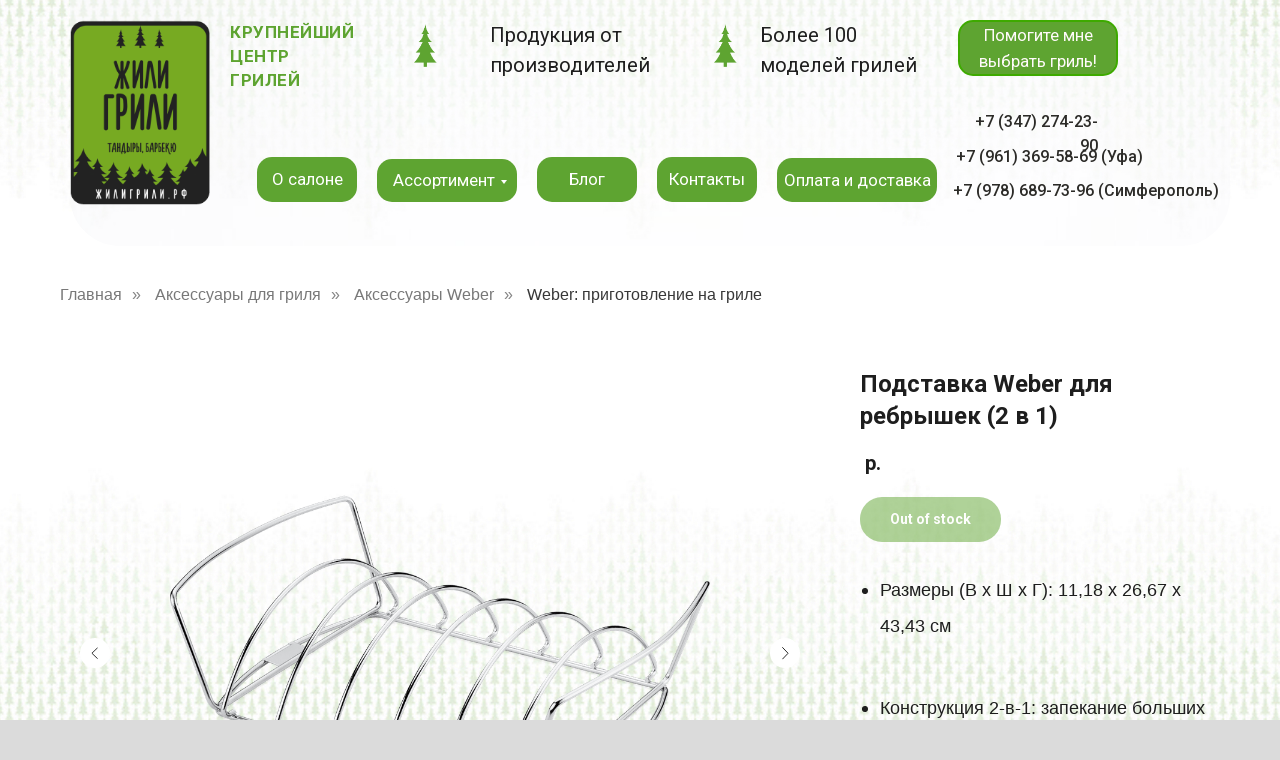

--- FILE ---
content_type: text/html; charset=UTF-8
request_url: https://bbq-ufa.ru/podstavka_2v1_weber
body_size: 41332
content:
<!DOCTYPE html> <html> <head> <meta charset="utf-8" /> <meta http-equiv="Content-Type" content="text/html; charset=utf-8" /> <meta name="viewport" content="width=device-width, initial-scale=1.0" /> <meta name="yandex-verification" content="adb35b240d7f4598" /> <!--metatextblock--> <title>Подставка Weber для ребрышек (2 в 1) | ЖилиГрили</title> <meta name="description" content="Подставка для ребрышек Weber, два-в-одном — удобнейший аксессуар, особенно для любителей ростбифа, ребрышек барбекю и крупных мясных блюд. Подставка позволяет эффективно использовать место на решетке гриля. Повернутая одной стороной она вмещает внушительный кусок говядины или свинины, а если ее перевернуть, то в вашем распоряжении будет емкий держатель для ребрышек. Такая конструкция 2-в-1 позволяет существенно расширить возможности приготовления, и одновременно минимизировать используемое пространство." /> <meta name="keywords" content="аксессуары weber, weber, купить Weber в Уфе, аксессуары для гриля weber, подставка для ребрышек weber" /> <meta property="og:url" content="https://bbq-ufa.ru/podstavka_2v1_weber" /> <meta property="og:title" content="Подставка Weber для ребрышек (2 в 1) | ЖилиГрили" /> <meta property="og:description" content="Подставка для ребрышек Weber, два-в-одном — удобнейший аксессуар, особенно для любителей ростбифа, ребрышек барбекю и крупных мясных блюд. Подставка позволяет эффективно использовать место на решетке гриля. Повернутая одной стороной она вмещает внушительный кусок говядины или свинины, а если ее перевернуть, то в вашем распоряжении будет емкий держатель для ребрышек. Такая конструкция 2-в-1 позволяет существенно расширить возможности приготовления, и одновременно минимизировать используемое пространство." /> <meta property="og:type" content="website" /> <meta property="og:image" content="https://static.tildacdn.com/tild3131-6332-4533-b466-366633353964/photo_1.png" /> <link rel="canonical" href="https://bbq-ufa.ru/podstavka_2v1_weber"> <!--/metatextblock--> <meta name="format-detection" content="telephone=no" /> <meta http-equiv="x-dns-prefetch-control" content="on"> <link rel="dns-prefetch" href="https://ws.tildacdn.com"> <link rel="dns-prefetch" href="https://static.tildacdn.com"> <link rel="shortcut icon" href="https://static.tildacdn.com/tild6663-6338-4235-b338-346536636666/favicon_1.ico" type="image/x-icon" /> <link rel="apple-touch-icon" href="https://static.tildacdn.com/tild6430-3865-4334-b538-333064383863/1.png"> <link rel="apple-touch-icon" sizes="76x76" href="https://static.tildacdn.com/tild6430-3865-4334-b538-333064383863/1.png"> <link rel="apple-touch-icon" sizes="152x152" href="https://static.tildacdn.com/tild6430-3865-4334-b538-333064383863/1.png"> <link rel="apple-touch-startup-image" href="https://static.tildacdn.com/tild6430-3865-4334-b538-333064383863/1.png"> <meta name="msapplication-TileColor" content="#000000"> <meta name="msapplication-TileImage" content="https://static.tildacdn.com/tild6562-6464-4538-a438-306539323663/1.png"> <link rel="alternate" type="application/rss+xml" title="Крупнейший салон грилей | ЖилиГрили" href="https://bbq-ufa.ru/rss.xml" /> <!-- Assets --> <script src="https://neo.tildacdn.com/js/tilda-fallback-1.0.min.js" async charset="utf-8"></script> <link rel="stylesheet" href="https://static.tildacdn.com/css/tilda-grid-3.0.min.css" type="text/css" media="all" onerror="this.loaderr='y';"/> <link rel="stylesheet" href="https://static.tildacdn.com/ws/project1942692/tilda-blocks-page25362207.min.css?t=1761812806" type="text/css" media="all" onerror="this.loaderr='y';" /> <link rel="preconnect" href="https://fonts.gstatic.com"> <link href="https://fonts.googleapis.com/css2?family=Roboto:wght@300;400;500;700&subset=latin,cyrillic&display=swap" rel="stylesheet"> <link rel="stylesheet" href="https://static.tildacdn.com/css/tilda-animation-2.0.min.css" type="text/css" media="all" onerror="this.loaderr='y';" /> <link rel="stylesheet" href="https://static.tildacdn.com/css/tilda-slds-1.4.min.css" type="text/css" media="print" onload="this.media='all';" onerror="this.loaderr='y';" /> <noscript><link rel="stylesheet" href="https://static.tildacdn.com/css/tilda-slds-1.4.min.css" type="text/css" media="all" /></noscript> <link rel="stylesheet" href="https://static.tildacdn.com/css/tilda-catalog-1.1.min.css" type="text/css" media="print" onload="this.media='all';" onerror="this.loaderr='y';" /> <noscript><link rel="stylesheet" href="https://static.tildacdn.com/css/tilda-catalog-1.1.min.css" type="text/css" media="all" /></noscript> <link rel="stylesheet" href="https://static.tildacdn.com/css/tilda-forms-1.0.min.css" type="text/css" media="all" onerror="this.loaderr='y';" /> <link rel="stylesheet" href="https://static.tildacdn.com/css/tilda-popup-1.1.min.css" type="text/css" media="print" onload="this.media='all';" onerror="this.loaderr='y';" /> <noscript><link rel="stylesheet" href="https://static.tildacdn.com/css/tilda-popup-1.1.min.css" type="text/css" media="all" /></noscript> <link rel="stylesheet" href="https://static.tildacdn.com/css/tilda-cart-1.0.min.css" type="text/css" media="all" onerror="this.loaderr='y';" /> <link rel="stylesheet" href="https://static.tildacdn.com/css/tilda-menusub-1.0.min.css" type="text/css" media="print" onload="this.media='all';" onerror="this.loaderr='y';" /> <noscript><link rel="stylesheet" href="https://static.tildacdn.com/css/tilda-menusub-1.0.min.css" type="text/css" media="all" /></noscript> <link rel="stylesheet" href="https://static.tildacdn.com/css/tilda-menu-widgeticons-1.0.min.css" type="text/css" media="all" onerror="this.loaderr='y';" /> <link rel="stylesheet" href="https://static.tildacdn.com/css/tilda-zoom-2.0.min.css" type="text/css" media="print" onload="this.media='all';" onerror="this.loaderr='y';" /> <noscript><link rel="stylesheet" href="https://static.tildacdn.com/css/tilda-zoom-2.0.min.css" type="text/css" media="all" /></noscript> <script nomodule src="https://static.tildacdn.com/js/tilda-polyfill-1.0.min.js" charset="utf-8"></script> <script type="text/javascript">function t_onReady(func) {if(document.readyState!='loading') {func();} else {document.addEventListener('DOMContentLoaded',func);}}
function t_onFuncLoad(funcName,okFunc,time) {if(typeof window[funcName]==='function') {okFunc();} else {setTimeout(function() {t_onFuncLoad(funcName,okFunc,time);},(time||100));}}function t_throttle(fn,threshhold,scope) {return function() {fn.apply(scope||this,arguments);};}function t396_initialScale(t){var e=document.getElementById("rec"+t);if(e){var i=e.querySelector(".t396__artboard");if(i){window.tn_scale_initial_window_width||(window.tn_scale_initial_window_width=document.documentElement.clientWidth);var a=window.tn_scale_initial_window_width,r=[],n,l=i.getAttribute("data-artboard-screens");if(l){l=l.split(",");for(var o=0;o<l.length;o++)r[o]=parseInt(l[o],10)}else r=[320,480,640,960,1200];for(var o=0;o<r.length;o++){var d=r[o];a>=d&&(n=d)}var _="edit"===window.allrecords.getAttribute("data-tilda-mode"),c="center"===t396_getFieldValue(i,"valign",n,r),s="grid"===t396_getFieldValue(i,"upscale",n,r),w=t396_getFieldValue(i,"height_vh",n,r),g=t396_getFieldValue(i,"height",n,r),u=!!window.opr&&!!window.opr.addons||!!window.opera||-1!==navigator.userAgent.indexOf(" OPR/");if(!_&&c&&!s&&!w&&g&&!u){var h=parseFloat((a/n).toFixed(3)),f=[i,i.querySelector(".t396__carrier"),i.querySelector(".t396__filter")],v=Math.floor(parseInt(g,10)*h)+"px",p;i.style.setProperty("--initial-scale-height",v);for(var o=0;o<f.length;o++)f[o].style.setProperty("height","var(--initial-scale-height)");t396_scaleInitial__getElementsToScale(i).forEach((function(t){t.style.zoom=h}))}}}}function t396_scaleInitial__getElementsToScale(t){return t?Array.prototype.slice.call(t.children).filter((function(t){return t&&(t.classList.contains("t396__elem")||t.classList.contains("t396__group"))})):[]}function t396_getFieldValue(t,e,i,a){var r,n=a[a.length-1];if(!(r=i===n?t.getAttribute("data-artboard-"+e):t.getAttribute("data-artboard-"+e+"-res-"+i)))for(var l=0;l<a.length;l++){var o=a[l];if(!(o<=i)&&(r=o===n?t.getAttribute("data-artboard-"+e):t.getAttribute("data-artboard-"+e+"-res-"+o)))break}return r}window.TN_SCALE_INITIAL_VER="1.0",window.tn_scale_initial_window_width=null;</script> <script src="https://static.tildacdn.com/js/jquery-1.10.2.min.js" charset="utf-8" onerror="this.loaderr='y';"></script> <script src="https://static.tildacdn.com/js/tilda-scripts-3.0.min.js" charset="utf-8" defer onerror="this.loaderr='y';"></script> <script src="https://static.tildacdn.com/ws/project1942692/tilda-blocks-page25362207.min.js?t=1761812806" charset="utf-8" async onerror="this.loaderr='y';"></script> <script src="https://static.tildacdn.com/js/tilda-lazyload-1.0.min.js" charset="utf-8" async onerror="this.loaderr='y';"></script> <script src="https://static.tildacdn.com/js/tilda-animation-2.0.min.js" charset="utf-8" async onerror="this.loaderr='y';"></script> <script src="https://static.tildacdn.com/js/tilda-slds-1.4.min.js" charset="utf-8" async onerror="this.loaderr='y';"></script> <script src="https://static.tildacdn.com/js/hammer.min.js" charset="utf-8" async onerror="this.loaderr='y';"></script> <script src="https://static.tildacdn.com/js/tilda-products-1.0.min.js" charset="utf-8" async onerror="this.loaderr='y';"></script> <script src="https://static.tildacdn.com/js/tilda-catalog-1.1.min.js" charset="utf-8" async onerror="this.loaderr='y';"></script> <script src="https://static.tildacdn.com/js/tilda-zero-1.1.min.js" charset="utf-8" async onerror="this.loaderr='y';"></script> <script src="https://static.tildacdn.com/js/tilda-t862-popupstepform-1.0.min.js" charset="utf-8" async onerror="this.loaderr='y';"></script> <script src="https://static.tildacdn.com/js/tilda-popup-1.0.min.js" charset="utf-8" async onerror="this.loaderr='y';"></script> <script src="https://static.tildacdn.com/js/tilda-forms-1.0.min.js" charset="utf-8" async onerror="this.loaderr='y';"></script> <script src="https://static.tildacdn.com/js/tilda-cart-1.1.min.js" charset="utf-8" async onerror="this.loaderr='y';"></script> <script src="https://static.tildacdn.com/js/tilda-widget-positions-1.0.min.js" charset="utf-8" async onerror="this.loaderr='y';"></script> <script src="https://static.tildacdn.com/js/tilda-submenublocks-1.0.min.js" charset="utf-8" async onerror="this.loaderr='y';"></script> <script src="https://static.tildacdn.com/js/tilda-menusub-1.0.min.js" charset="utf-8" async onerror="this.loaderr='y';"></script> <script src="https://static.tildacdn.com/js/tilda-menu-1.0.min.js" charset="utf-8" async onerror="this.loaderr='y';"></script> <script src="https://static.tildacdn.com/js/tilda-menu-widgeticons-1.0.min.js" charset="utf-8" async onerror="this.loaderr='y';"></script> <script src="https://static.tildacdn.com/js/tilda-animation-sbs-1.0.min.js" charset="utf-8" async onerror="this.loaderr='y';"></script> <script src="https://static.tildacdn.com/js/tilda-zoom-2.0.min.js" charset="utf-8" async onerror="this.loaderr='y';"></script> <script src="https://static.tildacdn.com/js/tilda-zero-scale-1.0.min.js" charset="utf-8" async onerror="this.loaderr='y';"></script> <script src="https://static.tildacdn.com/js/tilda-skiplink-1.0.min.js" charset="utf-8" async onerror="this.loaderr='y';"></script> <script src="https://static.tildacdn.com/js/tilda-events-1.0.min.js" charset="utf-8" async onerror="this.loaderr='y';"></script> <script type="text/javascript">window.dataLayer=window.dataLayer||[];</script> <script type="text/javascript">(function() {if((/bot|google|yandex|baidu|bing|msn|duckduckbot|teoma|slurp|crawler|spider|robot|crawling|facebook/i.test(navigator.userAgent))===false&&typeof(sessionStorage)!='undefined'&&sessionStorage.getItem('visited')!=='y'&&document.visibilityState){var style=document.createElement('style');style.type='text/css';style.innerHTML='@media screen and (min-width: 980px) {.t-records {opacity: 0;}.t-records_animated {-webkit-transition: opacity ease-in-out .2s;-moz-transition: opacity ease-in-out .2s;-o-transition: opacity ease-in-out .2s;transition: opacity ease-in-out .2s;}.t-records.t-records_visible {opacity: 1;}}';document.getElementsByTagName('head')[0].appendChild(style);function t_setvisRecs(){var alr=document.querySelectorAll('.t-records');Array.prototype.forEach.call(alr,function(el) {el.classList.add("t-records_animated");});setTimeout(function() {Array.prototype.forEach.call(alr,function(el) {el.classList.add("t-records_visible");});sessionStorage.setItem("visited","y");},400);}
document.addEventListener('DOMContentLoaded',t_setvisRecs);}})();</script></head> <body class="t-body" style="margin:0;"> <!--allrecords--> <div id="allrecords" class="t-records" data-hook="blocks-collection-content-node" data-tilda-project-id="1942692" data-tilda-page-id="25362207" data-tilda-page-alias="podstavka_2v1_weber" data-tilda-formskey="aebf1a15bee2fd0a447a1e38008dcc96" data-tilda-stat-scroll="yes" data-tilda-imgoptimoff="yes" data-tilda-lazy="yes" data-tilda-root-zone="com" data-tilda-ts="y" data-tilda-project-country="RU"> <!--header--> <header id="t-header" class="t-records" data-hook="blocks-collection-content-node" data-tilda-project-id="1942692" data-tilda-page-id="8836455" data-tilda-page-alias="head" data-tilda-formskey="aebf1a15bee2fd0a447a1e38008dcc96" data-tilda-stat-scroll="yes" data-tilda-imgoptimoff="yes" data-tilda-lazy="yes" data-tilda-root-zone="com" data-tilda-ts="y" data-tilda-project-country="RU"> <div id="rec152819317" class="r t-rec t-rec_pt_0 t-screenmin-640px" style="padding-top:0px; " data-animationappear="off" data-record-type="396" data-screen-min="640px"> <!-- T396 --> <style>#rec152819317 .t396__artboard {height:255px;}#rec152819317 .t396__filter {height:255px;}#rec152819317 .t396__carrier{height:255px;background-position:right bottom;background-attachment:scroll;background-size:cover;background-repeat:no-repeat;}@media screen and (max-width:1199px) {#rec152819317 .t396__artboard,#rec152819317 .t396__filter,#rec152819317 .t396__carrier {height:225px;}#rec152819317 .t396__filter {}#rec152819317 .t396__carrier {background-attachment:scroll;}}@media screen and (max-width:959px) {#rec152819317 .t396__artboard,#rec152819317 .t396__filter,#rec152819317 .t396__carrier {height:215px;}#rec152819317 .t396__filter {}#rec152819317 .t396__carrier {background-attachment:scroll;}}@media screen and (max-width:639px) {#rec152819317 .t396__artboard,#rec152819317 .t396__filter,#rec152819317 .t396__carrier {}#rec152819317 .t396__filter {}#rec152819317 .t396__carrier {background-attachment:scroll;}}@media screen and (max-width:479px) {#rec152819317 .t396__artboard,#rec152819317 .t396__filter,#rec152819317 .t396__carrier {height:299px;}#rec152819317 .t396__artboard {}#rec152819317 .t396__filter{}#rec152819317 .t396__carrier {background-position:center center;background-attachment:scroll;}}#rec152819317 .tn-elem[data-elem-id="1618033828392"]{z-index:2;top:-525px;left:calc(50% - 600px + 30px);width:1160px;height:auto;}#rec152819317 .tn-elem[data-elem-id="1618033828392"] .tn-atom {border-radius:50px;opacity:0.5;background-position:center center;border-color:transparent ;border-style:solid ;transition:background-color var(--t396-speedhover,0s) ease-in-out,color var(--t396-speedhover,0s) ease-in-out,border-color var(--t396-speedhover,0s) ease-in-out,box-shadow var(--t396-shadowshoverspeed,0.2s) ease-in-out;}#rec152819317 .tn-elem[data-elem-id="1618033828392"] .tn-atom__img {border-radius:50px;}@media screen and (max-width:1199px) {#rec152819317 .tn-elem[data-elem-id="1618033828392"] {top:-150px;left:calc(50% - 480px + -110px);height:auto;}}@media screen and (max-width:959px) {#rec152819317 .tn-elem[data-elem-id="1618033828392"] {top:455px;left:calc(50% - 320px + -140px);height:auto;}}@media screen and (max-width:639px) {}@media screen and (max-width:479px) {#rec152819317 .tn-elem[data-elem-id="1618033828392"] {top:-20px;left:calc(50% - 160px + -10px);height:auto;}}#rec152819317 .tn-elem[data-elem-id="1574443930066"]{z-index:3;top:-30px;left:calc(50% - 600px + -50px);width:300px;height:auto;}#rec152819317 .tn-elem[data-elem-id="1574443930066"] .tn-atom{background-position:center center;border-color:transparent ;border-style:solid ;transition:background-color var(--t396-speedhover,0s) ease-in-out,color var(--t396-speedhover,0s) ease-in-out,border-color var(--t396-speedhover,0s) ease-in-out,box-shadow var(--t396-shadowshoverspeed,0.2s) ease-in-out;}#rec152819317 .tn-elem[data-elem-id="1574443930066"] .tn-atom__img {}@media screen and (max-width:1199px) {#rec152819317 .tn-elem[data-elem-id="1574443930066"] {top:-10px;left:calc(50% - 480px + -40px);width:220px;height:auto;}}@media screen and (max-width:959px) {#rec152819317 .tn-elem[data-elem-id="1574443930066"] {top:-15px;left:calc(50% - 320px + -40px);width:190px;height:auto;}}@media screen and (max-width:639px) {}@media screen and (max-width:479px) {#rec152819317 .tn-elem[data-elem-id="1574443930066"] {top:-5px;left:calc(50% - 160px + -20px);width:110px;height:auto;}}#rec152819317 .tn-elem[data-elem-id="1574445510562"]{color:#2c2b28;text-align:right;z-index:4;top:110px;left:calc(50% - 600px + 918px);width:140px;height:auto;}@media (min-width:1200px) {#rec152819317 .tn-elem.t396__elem--anim-hidden[data-elem-id="1574445510562"] {opacity:0;}}#rec152819317 .tn-elem[data-elem-id="1574445510562"] .tn-atom{color:#2c2b28;font-size:16px;font-family:'Roboto',Arial,sans-serif;line-height:1.55;font-weight:500;background-position:center center;border-color:transparent ;border-style:solid ;transition:background-color var(--t396-speedhover,0s) ease-in-out,color var(--t396-speedhover,0s) ease-in-out,border-color var(--t396-speedhover,0s) ease-in-out,box-shadow var(--t396-shadowshoverspeed,0.2s) ease-in-out;}@media screen and (max-width:1199px) {#rec152819317 .tn-elem[data-elem-id="1574445510562"] {top:80px;left:calc(50% - 480px + 770px);width:186px;height:auto;}}@media screen and (max-width:959px) {#rec152819317 .tn-elem[data-elem-id="1574445510562"] {top:10px;left:calc(50% - 320px + 440px);height:auto;}}@media screen and (max-width:639px) {#rec152819317 .tn-elem[data-elem-id="1574445510562"] {top:115px;left:calc(50% - 240px + 560px);height:auto;}}@media screen and (max-width:479px) {#rec152819317 .tn-elem[data-elem-id="1574445510562"] {top:112px;left:calc(50% - 160px + 431px);width:96px;height:auto;}#rec152819317 .tn-elem[data-elem-id="1574445510562"] .tn-atom{font-size:10px;background-size:cover;}}#rec152819317 .tn-elem[data-elem-id="1574445662184"]{color:#fffafa;text-align:center;z-index:5;top:20px;left:calc(50% - 600px + 918px);width:160px;height:45px;}#rec152819317 .tn-elem[data-elem-id="1574445662184"] .tn-atom{color:#fffafa;font-size:17px;font-family:'Roboto',Arial,sans-serif;line-height:1.55;font-weight:400;border-width:2px;border-radius:15px;background-color:#5ea431;background-position:center center;border-color:#3eaa00 ;border-style:solid ;--t396-speedhover:0.2s;transition:background-color var(--t396-speedhover,0s) ease-in-out,color var(--t396-speedhover,0s) ease-in-out,border-color var(--t396-speedhover,0s) ease-in-out,box-shadow var(--t396-shadowshoverspeed,0.2s) ease-in-out;}@media (hover),(min-width:0\0) {#rec152819317 .tn-elem[data-elem-id="1574445662184"] .tn-atom:hover {background-color:#388023;background-image:none;border-color:#388023;}}@media screen and (max-width:1199px) {#rec152819317 .tn-elem[data-elem-id="1574445662184"] {top:15px;left:calc(50% - 480px + 760px);}}@media screen and (max-width:959px) {#rec152819317 .tn-elem[data-elem-id="1574445662184"] {top:20px;left:calc(50% - 320px + 260px);}}@media screen and (max-width:639px) {#rec152819317 .tn-elem[data-elem-id="1574445662184"] {top:20px;left:calc(50% - 240px + 280px);}}@media screen and (max-width:479px) {#rec152819317 .tn-elem[data-elem-id="1574445662184"] {top:10px;left:calc(50% - 160px + 220px);width:94px;height:46px;}#rec152819317 .tn-elem[data-elem-id="1574445662184"] .tn-atom{font-size:10px;background-size:cover;}}#rec152819317 .tn-elem[data-elem-id="1574619999678"]{color:#1e1e1e;z-index:6;top:20px;left:calc(50% - 600px + 190px);width:140px;height:auto;}#rec152819317 .tn-elem[data-elem-id="1574619999678"] .tn-atom{color:#1e1e1e;font-size:17px;font-family:'Roboto',Arial,sans-serif;line-height:1.45;font-weight:700;letter-spacing:0.5px;background-position:center center;border-color:transparent ;border-style:solid ;transition:background-color var(--t396-speedhover,0s) ease-in-out,color var(--t396-speedhover,0s) ease-in-out,border-color var(--t396-speedhover,0s) ease-in-out,box-shadow var(--t396-shadowshoverspeed,0.2s) ease-in-out;}@media screen and (max-width:1199px) {#rec152819317 .tn-elem[data-elem-id="1574619999678"] {top:25px;left:calc(50% - 480px + 160px);height:auto;}}@media screen and (max-width:959px) {#rec152819317 .tn-elem[data-elem-id="1574619999678"] {top:25px;left:calc(50% - 320px + 120px);height:auto;}}@media screen and (max-width:639px) {}@media screen and (max-width:479px) {#rec152819317 .tn-elem[data-elem-id="1574619999678"] {top:15px;left:calc(50% - 160px + 70px);width:210px;height:auto;}#rec152819317 .tn-elem[data-elem-id="1574619999678"] .tn-atom{font-size:10px;background-size:cover;}}#rec152819317 .tn-elem[data-elem-id="1574620439206"]{color:#5b625a;z-index:7;top:105px;left:calc(50% - 600px + 750px);width:150px;height:auto;}#rec152819317 .tn-elem[data-elem-id="1574620439206"] .tn-atom{color:#5b625a;font-size:14px;font-family:'Arial',Arial,sans-serif;line-height:1.25;font-weight:400;background-position:center center;border-color:transparent ;border-style:solid ;transition:background-color var(--t396-speedhover,0s) ease-in-out,color var(--t396-speedhover,0s) ease-in-out,border-color var(--t396-speedhover,0s) ease-in-out,box-shadow var(--t396-shadowshoverspeed,0.2s) ease-in-out;}@media screen and (max-width:1199px) {#rec152819317 .tn-elem[data-elem-id="1574620439206"] {top:-65px;left:calc(50% - 480px + -220px);height:auto;}}@media screen and (max-width:959px) {}@media screen and (max-width:639px) {}@media screen and (max-width:479px) {#rec152819317 .tn-elem[data-elem-id="1574620439206"] {top:-75px;left:calc(50% - 160px + -280px);width:61px;height:auto;}#rec152819317 .tn-elem[data-elem-id="1574620439206"] .tn-atom{font-size:10px;background-size:cover;}}#rec152819317 .tn-elem[data-elem-id="1578143031996"]{color:#2c2b28;text-align:right;z-index:8;top:179px;left:calc(50% - 600px + 912px);width:267px;height:auto;}@media (min-width:1200px) {#rec152819317 .tn-elem.t396__elem--anim-hidden[data-elem-id="1578143031996"] {opacity:0;}}#rec152819317 .tn-elem[data-elem-id="1578143031996"] .tn-atom{color:#2c2b28;font-size:16px;font-family:'Roboto',Arial,sans-serif;line-height:1.55;font-weight:500;background-position:center center;border-color:transparent ;border-style:solid ;transition:background-color var(--t396-speedhover,0s) ease-in-out,color var(--t396-speedhover,0s) ease-in-out,border-color var(--t396-speedhover,0s) ease-in-out,box-shadow var(--t396-shadowshoverspeed,0.2s) ease-in-out;}@media screen and (max-width:1199px) {#rec152819317 .tn-elem[data-elem-id="1578143031996"] {top:139px;left:calc(50% - 480px + 774px);width:186px;height:auto;}}@media screen and (max-width:959px) {#rec152819317 .tn-elem[data-elem-id="1578143031996"] {top:45px;left:calc(50% - 320px + 440px);height:auto;}}@media screen and (max-width:639px) {#rec152819317 .tn-elem[data-elem-id="1578143031996"] {top:65px;left:calc(50% - 240px + 540px);height:auto;}}@media screen and (max-width:479px) {#rec152819317 .tn-elem[data-elem-id="1578143031996"] {top:66px;left:calc(50% - 160px + 452px);width:96px;height:auto;}#rec152819317 .tn-elem[data-elem-id="1578143031996"] .tn-atom{font-size:10px;background-size:cover;}}#rec152819317 .tn-elem[data-elem-id="1610172279768"]{color:#ffffff;text-align:center;z-index:9;top:159px;left:calc(50% - 600px + 337px);width:140px;height:43px;}#rec152819317 .tn-elem[data-elem-id="1610172279768"] .tn-atom{color:#ffffff;font-size:17px;font-family:'Roboto',Arial,sans-serif;line-height:1.55;font-weight:400;border-width:1px;border-radius:15px;background-color:#5ea431;background-position:center center;border-color:transparent ;border-style:solid ;--t396-speedhover:0.2s;transition:background-color var(--t396-speedhover,0s) ease-in-out,color var(--t396-speedhover,0s) ease-in-out,border-color var(--t396-speedhover,0s) ease-in-out,box-shadow var(--t396-shadowshoverspeed,0.2s) ease-in-out;}@media (hover),(min-width:0\0) {#rec152819317 .tn-elem[data-elem-id="1610172279768"] .tn-atom:hover {background-color:#388023;background-image:none;}}@media screen and (max-width:1199px) {#rec152819317 .tn-elem[data-elem-id="1610172279768"] {top:172px;left:calc(50% - 480px + 230px);}}@media screen and (max-width:959px) {#rec152819317 .tn-elem[data-elem-id="1610172279768"] {top:160px;left:calc(50% - 320px + 120px);}}@media screen and (max-width:639px) {#rec152819317 .tn-elem[data-elem-id="1610172279768"] {top:150px;left:calc(50% - 240px + 150px);}}@media screen and (max-width:479px) {#rec152819317 .tn-elem[data-elem-id="1610172279768"] {top:85px;left:calc(50% - 160px + 40px);}}#rec152819317 .tn-elem[data-elem-id="1610172337755"]{color:#ffffff;text-align:center;z-index:10;top:157px;left:calc(50% - 600px + 617px);width:100px;height:45px;}#rec152819317 .tn-elem[data-elem-id="1610172337755"] .tn-atom{color:#ffffff;font-size:17px;font-family:'Roboto',Arial,sans-serif;line-height:1.55;font-weight:400;border-width:1px;border-radius:15px;background-color:#5ea431;background-position:center center;border-color:transparent ;border-style:solid ;--t396-speedhover:0.2s;transition:background-color var(--t396-speedhover,0s) ease-in-out,color var(--t396-speedhover,0s) ease-in-out,border-color var(--t396-speedhover,0s) ease-in-out,box-shadow var(--t396-shadowshoverspeed,0.2s) ease-in-out;}@media (hover),(min-width:0\0) {#rec152819317 .tn-elem[data-elem-id="1610172337755"] .tn-atom:hover {background-color:#388023;background-image:none;}}@media screen and (max-width:1199px) {#rec152819317 .tn-elem[data-elem-id="1610172337755"] {top:170px;left:calc(50% - 480px + 510px);}}@media screen and (max-width:959px) {#rec152819317 .tn-elem[data-elem-id="1610172337755"] {top:160px;left:calc(50% - 320px + 380px);}}@media screen and (max-width:639px) {#rec152819317 .tn-elem[data-elem-id="1610172337755"] {top:190px;left:calc(50% - 240px + 10px);}}@media screen and (max-width:479px) {#rec152819317 .tn-elem[data-elem-id="1610172337755"] {top:140px;left:calc(50% - 160px + 210px);}}#rec152819317 .tn-elem[data-elem-id="1610172342243"]{color:#ffffff;text-align:center;z-index:11;top:157px;left:calc(50% - 600px + 497px);width:100px;height:45px;}#rec152819317 .tn-elem[data-elem-id="1610172342243"] .tn-atom{color:#ffffff;font-size:17px;font-family:'Roboto',Arial,sans-serif;line-height:1.55;font-weight:400;border-width:1px;border-radius:15px;background-color:#5ea431;background-position:center center;border-color:transparent ;border-style:solid ;--t396-speedhover:0.2s;transition:background-color var(--t396-speedhover,0s) ease-in-out,color var(--t396-speedhover,0s) ease-in-out,border-color var(--t396-speedhover,0s) ease-in-out,box-shadow var(--t396-shadowshoverspeed,0.2s) ease-in-out;}@media (hover),(min-width:0\0) {#rec152819317 .tn-elem[data-elem-id="1610172342243"] .tn-atom:hover {background-color:#388023;background-image:none;}}@media screen and (max-width:1199px) {#rec152819317 .tn-elem[data-elem-id="1610172342243"] {top:170px;left:calc(50% - 480px + 390px);}}@media screen and (max-width:959px) {#rec152819317 .tn-elem[data-elem-id="1610172342243"] {top:160px;left:calc(50% - 320px + 270px);}}@media screen and (max-width:639px) {#rec152819317 .tn-elem[data-elem-id="1610172342243"] {top:125px;left:calc(50% - 240px + 320px);}}@media screen and (max-width:479px) {#rec152819317 .tn-elem[data-elem-id="1610172342243"] {top:200px;left:calc(50% - 160px + 210px);}}#rec152819317 .tn-elem[data-elem-id="1610172346771"]{color:#ffffff;text-align:center;z-index:12;top:157px;left:calc(50% - 600px + 217px);width:100px;height:45px;}#rec152819317 .tn-elem[data-elem-id="1610172346771"] .tn-atom{color:#ffffff;font-size:17px;font-family:'Roboto',Arial,sans-serif;line-height:1.6;font-weight:400;border-width:1px;border-radius:15px;background-color:#5ea431;background-position:center center;border-color:transparent ;border-style:solid ;--t396-speedhover:0.2s;transition:background-color var(--t396-speedhover,0s) ease-in-out,color var(--t396-speedhover,0s) ease-in-out,border-color var(--t396-speedhover,0s) ease-in-out,box-shadow var(--t396-shadowshoverspeed,0.2s) ease-in-out;}@media (hover),(min-width:0\0) {#rec152819317 .tn-elem[data-elem-id="1610172346771"] .tn-atom:hover {background-color:#388023;background-image:none;}}@media screen and (max-width:1199px) {#rec152819317 .tn-elem[data-elem-id="1610172346771"] {top:170px;left:calc(50% - 480px + 110px);}}@media screen and (max-width:959px) {#rec152819317 .tn-elem[data-elem-id="1610172346771"] {top:160px;left:calc(50% - 320px + 10px);}}@media screen and (max-width:639px) {#rec152819317 .tn-elem[data-elem-id="1610172346771"] {top:140px;left:calc(50% - 240px + 10px);}}@media screen and (max-width:479px) {#rec152819317 .tn-elem[data-elem-id="1610172346771"] {top:145px;left:calc(50% - 160px + 40px);}}#rec152819317 .tn-elem[data-elem-id="1610178408090"]{z-index:13;top:20px;left:calc(50% - 600px + 660px);width:50px;height:auto;}#rec152819317 .tn-elem[data-elem-id="1610178408090"] .tn-atom{background-position:center center;border-color:transparent ;border-style:solid ;transition:background-color var(--t396-speedhover,0s) ease-in-out,color var(--t396-speedhover,0s) ease-in-out,border-color var(--t396-speedhover,0s) ease-in-out,box-shadow var(--t396-shadowshoverspeed,0.2s) ease-in-out;}#rec152819317 .tn-elem[data-elem-id="1610178408090"] .tn-atom__img {}@media screen and (max-width:1199px) {#rec152819317 .tn-elem[data-elem-id="1610178408090"] {top:15px;left:calc(50% - 480px + 520px);height:auto;}}@media screen and (max-width:959px) {#rec152819317 .tn-elem[data-elem-id="1610178408090"] {top:110px;left:calc(50% - 320px + 380px);height:auto;}}@media screen and (max-width:639px) {#rec152819317 .tn-elem[data-elem-id="1610178408090"] {top:105px;left:calc(50% - 240px + 140px);height:auto;}}@media screen and (max-width:479px) {#rec152819317 .tn-elem[data-elem-id="1610178408090"] {top:250px;left:calc(50% - 160px + 10px);height:auto;}}#rec152819317 .tn-elem[data-elem-id="1610363494594"]{color:#2c2b28;text-align:right;z-index:14;top:145px;left:calc(50% - 600px + 916px);width:187px;height:auto;}@media (min-width:1200px) {#rec152819317 .tn-elem.t396__elem--anim-hidden[data-elem-id="1610363494594"] {opacity:0;}}#rec152819317 .tn-elem[data-elem-id="1610363494594"] .tn-atom{color:#2c2b28;font-size:16px;font-family:'Roboto',Arial,sans-serif;line-height:1.55;font-weight:500;background-position:center center;border-color:transparent ;border-style:solid ;transition:background-color var(--t396-speedhover,0s) ease-in-out,color var(--t396-speedhover,0s) ease-in-out,border-color var(--t396-speedhover,0s) ease-in-out,box-shadow var(--t396-shadowshoverspeed,0.2s) ease-in-out;}@media screen and (max-width:1199px) {#rec152819317 .tn-elem[data-elem-id="1610363494594"] {top:109px;left:calc(50% - 480px + 774px);width:186px;height:auto;}#rec152819317 .tn-elem[data-elem-id="1610363494594"] .tn-atom {background-size:cover;-webkit-transform:rotate(1deg);-moz-transform:rotate(1deg);transform:rotate(1deg);}}@media screen and (max-width:959px) {#rec152819317 .tn-elem[data-elem-id="1610363494594"] {top:99px;left:calc(50% - 320px + 440px);height:auto;}}@media screen and (max-width:639px) {#rec152819317 .tn-elem[data-elem-id="1610363494594"] {top:75pxpx;left:calc(50% - 240px + 550pxpx);height:auto;}}@media screen and (max-width:479px) {#rec152819317 .tn-elem[data-elem-id="1610363494594"] {top:128px;left:calc(50% - 160px + 419px);width:96px;height:auto;}#rec152819317 .tn-elem[data-elem-id="1610363494594"] .tn-atom{font-size:10px;background-size:cover;}}#rec152819317 .tn-elem[data-elem-id="1611566457971"]{color:#5b625a;z-index:15;top:20px;left:calc(50% - 600px + 450px);width:150px;height:auto;}#rec152819317 .tn-elem[data-elem-id="1611566457971"] .tn-atom{color:#5b625a;font-size:20px;font-family:'Roboto',Arial,sans-serif;line-height:1.5;font-weight:400;background-position:center center;border-color:transparent ;border-style:solid ;transition:background-color var(--t396-speedhover,0s) ease-in-out,color var(--t396-speedhover,0s) ease-in-out,border-color var(--t396-speedhover,0s) ease-in-out,box-shadow var(--t396-shadowshoverspeed,0.2s) ease-in-out;}@media screen and (max-width:1199px) {#rec152819317 .tn-elem[data-elem-id="1611566457971"] {top:15px;left:calc(50% - 480px + 340px);height:auto;}}@media screen and (max-width:959px) {#rec152819317 .tn-elem[data-elem-id="1611566457971"] {top:390px;left:calc(50% - 320px + -210px);height:auto;}}@media screen and (max-width:639px) {}@media screen and (max-width:479px) {#rec152819317 .tn-elem[data-elem-id="1611566457971"] {top:-55pxpx;left:calc(50% - 160px + -420pxpx);width:76px;height:auto;}#rec152819317 .tn-elem[data-elem-id="1611566457971"] .tn-atom{font-size:10px;background-size:cover;}}#rec152819317 .tn-elem[data-elem-id="1611566694422"]{z-index:16;top:20px;left:calc(50% - 600px + 360px);width:50px;height:auto;}#rec152819317 .tn-elem[data-elem-id="1611566694422"] .tn-atom{background-position:center center;border-color:transparent ;border-style:solid ;transition:background-color var(--t396-speedhover,0s) ease-in-out,color var(--t396-speedhover,0s) ease-in-out,border-color var(--t396-speedhover,0s) ease-in-out,box-shadow var(--t396-shadowshoverspeed,0.2s) ease-in-out;}#rec152819317 .tn-elem[data-elem-id="1611566694422"] .tn-atom__img {}@media screen and (max-width:1199px) {#rec152819317 .tn-elem[data-elem-id="1611566694422"] {top:15px;left:calc(50% - 480px + 300px);height:auto;}}@media screen and (max-width:959px) {#rec152819317 .tn-elem[data-elem-id="1611566694422"] {top:110px;left:calc(50% - 320px + 210px);height:auto;}}@media screen and (max-width:639px) {#rec152819317 .tn-elem[data-elem-id="1611566694422"] {top:105px;left:calc(50% - 240px + 240px);height:auto;}}@media screen and (max-width:479px) {#rec152819317 .tn-elem[data-elem-id="1611566694422"] {top:250px;left:calc(50% - 160px + 240px);height:auto;}}#rec152819317 .tn-elem[data-elem-id="1611901803437"]{color:#ffffff;text-align:center;z-index:17;top:158px;left:calc(50% - 600px + 737px);width:160px;height:44px;}#rec152819317 .tn-elem[data-elem-id="1611901803437"] .tn-atom{color:#ffffff;font-size:17px;font-family:'Roboto',Arial,sans-serif;line-height:1.55;font-weight:400;border-width:1px;border-radius:15px;background-color:#5ea431;background-position:center center;border-color:transparent ;border-style:solid ;--t396-speedhover:0.2s;transition:background-color var(--t396-speedhover,0s) ease-in-out,color var(--t396-speedhover,0s) ease-in-out,border-color var(--t396-speedhover,0s) ease-in-out,box-shadow var(--t396-shadowshoverspeed,0.2s) ease-in-out;}@media (hover),(min-width:0\0) {#rec152819317 .tn-elem[data-elem-id="1611901803437"] .tn-atom:hover {background-color:#388023;background-image:none;}}@media screen and (max-width:1199px) {#rec152819317 .tn-elem[data-elem-id="1611901803437"] {top:171px;left:calc(50% - 480px + 630px);}}@media screen and (max-width:959px) {#rec152819317 .tn-elem[data-elem-id="1611901803437"] {top:155px;left:calc(50% - 320px + 490px);width:150px;height:54px;}}@media screen and (max-width:639px) {#rec152819317 .tn-elem[data-elem-id="1611901803437"] {top:180px;left:calc(50% - 240px + 320px);}}@media screen and (max-width:479px) {#rec152819317 .tn-elem[data-elem-id="1611901803437"] {top:200px;left:calc(50% - 160px + 40px);}}#rec152819317 .tn-elem[data-elem-id="1611903993633"]{color:#5b625a;z-index:18;top:20px;left:calc(50% - 600px + 720px);width:170px;height:auto;}#rec152819317 .tn-elem[data-elem-id="1611903993633"] .tn-atom{color:#5b625a;font-size:20px;font-family:'Roboto',Arial,sans-serif;line-height:1.5;font-weight:400;background-position:center center;border-color:transparent ;border-style:solid ;transition:background-color var(--t396-speedhover,0s) ease-in-out,color var(--t396-speedhover,0s) ease-in-out,border-color var(--t396-speedhover,0s) ease-in-out,box-shadow var(--t396-shadowshoverspeed,0.2s) ease-in-out;}@media screen and (max-width:1199px) {#rec152819317 .tn-elem[data-elem-id="1611903993633"] {top:15px;left:calc(50% - 480px + 570px);height:auto;}}@media screen and (max-width:959px) {#rec152819317 .tn-elem[data-elem-id="1611903993633"] {top:475px;left:calc(50% - 320px + 80px);height:auto;}}@media screen and (max-width:639px) {}@media screen and (max-width:479px) {#rec152819317 .tn-elem[data-elem-id="1611903993633"] {top:-45pxpx;left:calc(50% - 160px + -410pxpx);width:76px;height:auto;}#rec152819317 .tn-elem[data-elem-id="1611903993633"] .tn-atom{font-size:10px;background-size:cover;}}</style> <div class='t396'> <div class="t396__artboard" data-artboard-recid="152819317" data-artboard-screens="320,480,640,960,1200" data-artboard-height="255" data-artboard-valign="top" data-artboard-upscale="grid" data-artboard-height-res-320="299" data-artboard-height-res-640="215" data-artboard-height-res-960="225"> <div class="t396__carrier" data-artboard-recid="152819317"></div> <div class="t396__filter" data-artboard-recid="152819317"></div> <div class='t396__elem tn-elem tn-elem__1528193171618033828392' data-elem-id='1618033828392' data-elem-type='image' data-field-top-value="-525" data-field-left-value="30" data-field-width-value="1160" data-field-axisy-value="top" data-field-axisx-value="left" data-field-container-value="grid" data-field-topunits-value="px" data-field-leftunits-value="px" data-field-heightunits-value="" data-field-widthunits-value="px" data-field-filewidth-value="800" data-field-fileheight-value="532" data-field-top-res-320-value="-20" data-field-left-res-320-value="-10" data-field-top-res-640-value="455" data-field-left-res-640-value="-140" data-field-top-res-960-value="-150" data-field-left-res-960-value="-110"> <div class='tn-atom'> <img class='tn-atom__img t-img' data-original='https://static.tildacdn.com/tild3638-6463-4230-b861-653932356365/01ed61fc00814ce5a66f.jpg'
src='https://thb.tildacdn.com/tild3638-6463-4230-b861-653932356365/-/resize/20x/01ed61fc00814ce5a66f.jpg'
alt='' imgfield='tn_img_1618033828392'
/> </div> </div> <div class='t396__elem tn-elem tn-elem__1528193171574443930066' data-elem-id='1574443930066' data-elem-type='image' data-field-top-value="-30" data-field-left-value="-50" data-field-width-value="300" data-field-axisy-value="top" data-field-axisx-value="left" data-field-container-value="grid" data-field-topunits-value="px" data-field-leftunits-value="px" data-field-heightunits-value="" data-field-widthunits-value="px" data-field-filewidth-value="1680" data-field-fileheight-value="1680" data-field-top-res-320-value="-5" data-field-left-res-320-value="-20" data-field-width-res-320-value="110" data-field-top-res-640-value="-15" data-field-left-res-640-value="-40" data-field-width-res-640-value="190" data-field-top-res-960-value="-10" data-field-left-res-960-value="-40" data-field-width-res-960-value="220"> <a class='tn-atom' href="/"> <img class='tn-atom__img t-img' data-original='https://static.tildacdn.com/tild6633-3833-4632-b162-643464353263/1.png'
src='https://thb.tildacdn.com/tild6633-3833-4632-b162-643464353263/-/resize/20x/1.png'
alt='ЖилиГрили, большой выбор грилей в Уфе' imgfield='tn_img_1574443930066'
/> </a> </div> <div class='t396__elem tn-elem tn-elem__1528193171574445510562 ' data-elem-id='1574445510562' data-elem-type='text' data-field-top-value="110" data-field-left-value="918" data-field-width-value="140" data-field-axisy-value="top" data-field-axisx-value="left" data-field-container-value="grid" data-field-topunits-value="px" data-field-leftunits-value="px" data-field-heightunits-value="" data-field-widthunits-value="px" data-animate-sbs-event="hover" data-animate-sbs-opts="[{'ti':0,'mx':0,'my':0,'sx':1,'sy':1,'op':1,'ro':0,'bl':'0','ea':'','dt':0},{'ti':1000,'mx':0,'my':0,'sx':1.1,'sy':1.1,'op':1,'ro':0,'bl':'0','ea':'','dt':0}]" data-field-fontsize-value="16" data-field-top-res-320-value="112" data-field-left-res-320-value="431" data-field-width-res-320-value="96" data-field-fontsize-res-320-value="10" data-field-top-res-480-value="115" data-field-left-res-480-value="560" data-field-top-res-640-value="10" data-field-left-res-640-value="440" data-field-top-res-960-value="80" data-field-left-res-960-value="770" data-field-width-res-960-value="186"> <div class='tn-atom'><a href="tel:+73472742390"style="color: inherit">+7 (347) 274-23-90</a></div> </div> <div class='t396__elem tn-elem tn-elem__1528193171574445662184' data-elem-id='1574445662184' data-elem-type='button' data-field-top-value="20" data-field-left-value="918" data-field-height-value="45" data-field-width-value="160" data-field-axisy-value="top" data-field-axisx-value="left" data-field-container-value="grid" data-field-topunits-value="px" data-field-leftunits-value="px" data-field-heightunits-value="px" data-field-widthunits-value="px" data-field-fontsize-value="17" data-field-top-res-320-value="10" data-field-left-res-320-value="220" data-field-height-res-320-value="46" data-field-width-res-320-value="94" data-field-fontsize-res-320-value="10" data-field-top-res-480-value="20" data-field-left-res-480-value="280" data-field-top-res-640-value="20" data-field-left-res-640-value="260" data-field-top-res-960-value="15" data-field-left-res-960-value="760"> <a class='tn-atom' href="#popup:stepform">Помогите мне выбрать гриль!</a> </div> <div class='t396__elem tn-elem tn-elem__1528193171574619999678' data-elem-id='1574619999678' data-elem-type='text' data-field-top-value="20" data-field-left-value="190" data-field-width-value="140" data-field-axisy-value="top" data-field-axisx-value="left" data-field-container-value="grid" data-field-topunits-value="px" data-field-leftunits-value="px" data-field-heightunits-value="" data-field-widthunits-value="px" data-field-fontsize-value="17" data-field-top-res-320-value="15" data-field-left-res-320-value="70" data-field-width-res-320-value="210" data-field-fontsize-res-320-value="10" data-field-top-res-640-value="25" data-field-left-res-640-value="120" data-field-top-res-960-value="25" data-field-left-res-960-value="160"> <h2 class='tn-atom'><a href="/"style="color: inherit"><span style="color: rgb(94, 164, 49);">КРУПНЕЙШИЙ ЦЕНТР</span><br><span style="color: rgb(94, 164, 49);">ГРИЛЕЙ</span></a></h2> </div> <div class='t396__elem tn-elem tn-elem__1528193171574620439206' data-elem-id='1574620439206' data-elem-type='text' data-field-top-value="105" data-field-left-value="750" data-field-width-value="150" data-field-axisy-value="top" data-field-axisx-value="left" data-field-container-value="grid" data-field-topunits-value="px" data-field-leftunits-value="px" data-field-heightunits-value="" data-field-widthunits-value="px" data-field-fontsize-value="14" data-field-top-res-320-value="-75" data-field-left-res-320-value="-280" data-field-width-res-320-value="61" data-field-fontsize-res-320-value="10" data-field-top-res-960-value="-65" data-field-left-res-960-value="-220"> <div class='tn-atom'field='tn_text_1574620439206'></div> </div> <div class='t396__elem tn-elem tn-elem__1528193171578143031996 ' data-elem-id='1578143031996' data-elem-type='text' data-field-top-value="179" data-field-left-value="912" data-field-width-value="267" data-field-axisy-value="top" data-field-axisx-value="left" data-field-container-value="grid" data-field-topunits-value="px" data-field-leftunits-value="px" data-field-heightunits-value="" data-field-widthunits-value="px" data-animate-sbs-event="hover" data-animate-sbs-opts="[{'ti':0,'mx':0,'my':0,'sx':1,'sy':1,'op':1,'ro':0,'bl':'0','ea':'','dt':0},{'ti':1000,'mx':0,'my':0,'sx':1.1,'sy':1.1,'op':1,'ro':0,'bl':'0','ea':'','dt':0}]" data-field-fontsize-value="16" data-field-top-res-320-value="66" data-field-left-res-320-value="452" data-field-width-res-320-value="96" data-field-fontsize-res-320-value="10" data-field-top-res-480-value="65" data-field-left-res-480-value="540" data-field-top-res-640-value="45" data-field-left-res-640-value="440" data-field-top-res-960-value="139" data-field-left-res-960-value="774" data-field-width-res-960-value="186"> <div class='tn-atom'><a href="tel:+79786897396"style="color: inherit">+7 (978) 689-73-96 (Симферополь)</a></div> </div> <div class='t396__elem tn-elem tn-elem__1528193171610172279768' data-elem-id='1610172279768' data-elem-type='button' data-field-top-value="159" data-field-left-value="337" data-field-height-value="43" data-field-width-value="140" data-field-axisy-value="top" data-field-axisx-value="left" data-field-container-value="grid" data-field-topunits-value="px" data-field-leftunits-value="px" data-field-heightunits-value="px" data-field-widthunits-value="px" data-field-fontsize-value="17" data-field-top-res-320-value="85" data-field-left-res-320-value="40" data-field-top-res-480-value="150" data-field-left-res-480-value="150" data-field-top-res-640-value="160" data-field-left-res-640-value="120" data-field-top-res-960-value="172" data-field-left-res-960-value="230"> <a class='tn-atom' href="#submenu:about">Ассортимент</a> </div> <div class='t396__elem tn-elem tn-elem__1528193171610172337755' data-elem-id='1610172337755' data-elem-type='button' data-field-top-value="157" data-field-left-value="617" data-field-height-value="45" data-field-width-value="100" data-field-axisy-value="top" data-field-axisx-value="left" data-field-container-value="grid" data-field-topunits-value="px" data-field-leftunits-value="px" data-field-heightunits-value="px" data-field-widthunits-value="px" data-field-fontsize-value="17" data-field-top-res-320-value="140" data-field-left-res-320-value="210" data-field-top-res-480-value="190" data-field-left-res-480-value="10" data-field-top-res-640-value="160" data-field-left-res-640-value="380" data-field-top-res-960-value="170" data-field-left-res-960-value="510"> <a class='tn-atom' href="https://жилигрили.рф/kontakty/" target="_blank">Контакты</a> </div> <div class='t396__elem tn-elem tn-elem__1528193171610172342243' data-elem-id='1610172342243' data-elem-type='button' data-field-top-value="157" data-field-left-value="497" data-field-height-value="45" data-field-width-value="100" data-field-axisy-value="top" data-field-axisx-value="left" data-field-container-value="grid" data-field-topunits-value="px" data-field-leftunits-value="px" data-field-heightunits-value="px" data-field-widthunits-value="px" data-field-fontsize-value="17" data-field-top-res-320-value="200" data-field-left-res-320-value="210" data-field-top-res-480-value="125" data-field-left-res-480-value="320" data-field-top-res-640-value="160" data-field-left-res-640-value="270" data-field-top-res-960-value="170" data-field-left-res-960-value="390"> <a class='tn-atom' href="https://жилигрили.рф/blog/" target="_blank">Блог</a> </div> <div class='t396__elem tn-elem tn-elem__1528193171610172346771' data-elem-id='1610172346771' data-elem-type='button' data-field-top-value="157" data-field-left-value="217" data-field-height-value="45" data-field-width-value="100" data-field-axisy-value="top" data-field-axisx-value="left" data-field-container-value="grid" data-field-topunits-value="px" data-field-leftunits-value="px" data-field-heightunits-value="px" data-field-widthunits-value="px" data-field-fontsize-value="17" data-field-top-res-320-value="145" data-field-left-res-320-value="40" data-field-top-res-480-value="140" data-field-left-res-480-value="10" data-field-top-res-640-value="160" data-field-left-res-640-value="10" data-field-top-res-960-value="170" data-field-left-res-960-value="110"> <a class='tn-atom' href="/aboutus">О салоне</a> </div> <div class='t396__elem tn-elem tn-elem__1528193171610178408090' data-elem-id='1610178408090' data-elem-type='image' data-field-top-value="20" data-field-left-value="660" data-field-width-value="50" data-field-axisy-value="top" data-field-axisx-value="left" data-field-container-value="grid" data-field-topunits-value="px" data-field-leftunits-value="px" data-field-heightunits-value="" data-field-widthunits-value="px" data-field-filewidth-value="355" data-field-fileheight-value="355" data-field-top-res-320-value="250" data-field-left-res-320-value="10" data-field-top-res-480-value="105" data-field-left-res-480-value="140" data-field-top-res-640-value="110" data-field-left-res-640-value="380" data-field-top-res-960-value="15" data-field-left-res-960-value="520"> <div class='tn-atom'> <img class='tn-atom__img t-img' data-original='https://static.tildacdn.com/tild6230-3631-4330-a462-616130656666/elka_marker.png'
src='https://thb.tildacdn.com/tild6230-3631-4330-a462-616130656666/-/resize/20x/elka_marker.png'
alt='' imgfield='tn_img_1610178408090'
/> </div> </div> <div class='t396__elem tn-elem tn-elem__1528193171610363494594 ' data-elem-id='1610363494594' data-elem-type='text' data-field-top-value="145" data-field-left-value="916" data-field-width-value="187" data-field-axisy-value="top" data-field-axisx-value="left" data-field-container-value="grid" data-field-topunits-value="px" data-field-leftunits-value="px" data-field-heightunits-value="" data-field-widthunits-value="px" data-animate-sbs-event="hover" data-animate-sbs-opts="[{'ti':0,'mx':0,'my':0,'sx':1,'sy':1,'op':1,'ro':0,'bl':'0','ea':'','dt':0},{'ti':1000,'mx':0,'my':0,'sx':1.1,'sy':1.1,'op':1,'ro':0,'bl':'0','ea':'','dt':0}]" data-field-fontsize-value="16" data-field-top-res-320-value="128" data-field-left-res-320-value="419" data-field-width-res-320-value="96" data-field-fontsize-res-320-value="10" data-field-top-res-480-value="75px" data-field-left-res-480-value="550px" data-field-top-res-640-value="99" data-field-left-res-640-value="440" data-field-top-res-960-value="109" data-field-left-res-960-value="774" data-field-width-res-960-value="186"> <div class='tn-atom'><a href="tel:+79613695869"style="color: inherit">+7 (961) 369-58-69 (Уфа)</a></div> </div> <div class='t396__elem tn-elem tn-elem__1528193171611566457971' data-elem-id='1611566457971' data-elem-type='text' data-field-top-value="20" data-field-left-value="450" data-field-width-value="150" data-field-axisy-value="top" data-field-axisx-value="left" data-field-container-value="grid" data-field-topunits-value="px" data-field-leftunits-value="px" data-field-heightunits-value="" data-field-widthunits-value="px" data-field-fontsize-value="20" data-field-top-res-320-value="-55px" data-field-left-res-320-value="-420px" data-field-width-res-320-value="76" data-field-fontsize-res-320-value="10" data-field-top-res-640-value="390" data-field-left-res-640-value="-210" data-field-top-res-960-value="15" data-field-left-res-960-value="340"> <div class='tn-atom'><a href="https://bbq-ufa.ru/contacts"style="color: inherit"><span style="color: rgb(30, 30, 30);">Продукция от производителей</span></a></div> </div> <div class='t396__elem tn-elem tn-elem__1528193171611566694422' data-elem-id='1611566694422' data-elem-type='image' data-field-top-value="20" data-field-left-value="360" data-field-width-value="50" data-field-axisy-value="top" data-field-axisx-value="left" data-field-container-value="grid" data-field-topunits-value="px" data-field-leftunits-value="px" data-field-heightunits-value="" data-field-widthunits-value="px" data-field-filewidth-value="355" data-field-fileheight-value="355" data-field-top-res-320-value="250" data-field-left-res-320-value="240" data-field-top-res-480-value="105" data-field-left-res-480-value="240" data-field-top-res-640-value="110" data-field-left-res-640-value="210" data-field-top-res-960-value="15" data-field-left-res-960-value="300"> <div class='tn-atom'> <img class='tn-atom__img t-img' data-original='https://static.tildacdn.com/tild6230-3631-4330-a462-616130656666/elka_marker.png'
src='https://thb.tildacdn.com/tild6230-3631-4330-a462-616130656666/-/resize/20x/elka_marker.png'
alt='' imgfield='tn_img_1611566694422'
/> </div> </div> <div class='t396__elem tn-elem tn-elem__1528193171611901803437' data-elem-id='1611901803437' data-elem-type='button' data-field-top-value="158" data-field-left-value="737" data-field-height-value="44" data-field-width-value="160" data-field-axisy-value="top" data-field-axisx-value="left" data-field-container-value="grid" data-field-topunits-value="px" data-field-leftunits-value="px" data-field-heightunits-value="px" data-field-widthunits-value="px" data-field-fontsize-value="17" data-field-top-res-320-value="200" data-field-left-res-320-value="40" data-field-top-res-480-value="180" data-field-left-res-480-value="320" data-field-top-res-640-value="155" data-field-left-res-640-value="490" data-field-height-res-640-value="54" data-field-width-res-640-value="150" data-field-top-res-960-value="171" data-field-left-res-960-value="630"> <a class='tn-atom' href="/paymentanddelivery">Оплата и доставка</a> </div> <div class='t396__elem tn-elem tn-elem__1528193171611903993633' data-elem-id='1611903993633' data-elem-type='text' data-field-top-value="20" data-field-left-value="720" data-field-width-value="170" data-field-axisy-value="top" data-field-axisx-value="left" data-field-container-value="grid" data-field-topunits-value="px" data-field-leftunits-value="px" data-field-heightunits-value="" data-field-widthunits-value="px" data-field-fontsize-value="20" data-field-top-res-320-value="-45px" data-field-left-res-320-value="-410px" data-field-width-res-320-value="76" data-field-fontsize-res-320-value="10" data-field-top-res-640-value="475" data-field-left-res-640-value="80" data-field-top-res-960-value="15" data-field-left-res-960-value="570"> <div class='tn-atom'><a href="https://bbq-ufa.ru/contacts"style="color: inherit"><span style="color: rgb(30, 30, 30);">Более 100</span><br><span style="color: rgb(30, 30, 30);">моделей грилей</span></a></div> </div> </div> </div> <script>t_onReady(function() {t_onFuncLoad('t396_init',function() {t396_init('152819317');});});</script> <!-- /T396 --> </div> <div id="rec478257079" class="r t-rec" style=" " data-animationappear="off" data-record-type="269"> <!-- t139 --> <div class="t139"> <script src="//code.jivo.ru/widget/t3qwDE0zdN" async></script> </div> </div> <div id="rec403144976" class="r t-rec" style=" " data-animationappear="off" data-record-type="862"> <!-- t862 --> <div class="t862"> <div
class="t-popup" data-tooltip-hook="#popup:stepform"
role="dialog"
aria-modal="true"
tabindex="-1"> <div class="t-popup__close t-popup__block-close"> <button
type="button"
class="t-popup__close-wrapper t-popup__block-close-button"
aria-label="Закрыть диалоговое окно"> <svg role="presentation" class="t-popup__close-icon" width="23px" height="23px" viewBox="0 0 23 23" version="1.1" xmlns="http://www.w3.org/2000/svg" xmlns:xlink="http://www.w3.org/1999/xlink"> <g stroke="none" stroke-width="1" fill="#5ea431" fill-rule="evenodd"> <rect transform="translate(11.313708, 11.313708) rotate(-45.000000) translate(-11.313708, -11.313708) " x="10.3137085" y="-3.6862915" width="2" height="30"></rect> <rect transform="translate(11.313708, 11.313708) rotate(-315.000000) translate(-11.313708, -11.313708) " x="10.3137085" y="-3.6862915" width="2" height="30"></rect> </g> </svg> </button> </div> <style>@media screen and (max-width:560px){#rec403144976 .t-popup__close-icon g{fill:#ffffff !important;}}</style> <div class="t-popup__container t-width t-width_10"> <div class="t862__wrapper"> <div class="t862__quiz t862__quiz-preview t862__quiz_nofixedheight" style=""> <div class="t862__quiz-wrapper t862__quiz-published"> <div class="t862__quiz-description-wrapper" style=""> <div class="t862__quiz-description-block"> <div class="t-descr t-descr_xxs t862__quiz-description"> <div class="t862__quiz-description-title"> <svg role="presentation" viewBox="0 0 100 100" style="stroke:#5ea431;"> <rect x="27.5" y="4.1" class="st61" width="56.5" height="73.5"/> <line class="st61" x1="41.5" y1="22.1" x2="70.6" y2="22.1"/> <line class="st61" x1="41.5" y1="38.8" x2="70.6" y2="38.8"/> <line class="st61" x1="41.5" y1="55.5" x2="70.6" y2="55.5"/> <polyline class="st61" points="66.4,77.6 66.4,95.6 9.8,95.6 9.8,22.1 27.5,22.1 "/> </svg> <span class="t862__quiz-description-text" field="descr">Помогите мне подобрать гриль!</span> </div> <div class="t862__quiz-description-counter"></div> </div> </div> <div class="t862__result-title-block"> <div class="t-descr t-descr_xl t862__result-title" field="descr2">
Все данные успешно заполнены, мы уже начали подбирать лучшие для Вас варианты!
</div> </div> <div class="t862__progressbar"> <div class="t862__progress" style="background-color:#5ea431"></div> </div> </div> <div class="t862__quiz-form-wrapper t862__quiz-form-wrapper_newcapturecondition"> <form
id="form403144976" name='form403144976' role="form" action='' method='POST' data-formactiontype="2" data-inputbox=".t-input-group" data-success-url="https://bbq-ufa.ru/thank-you-page"
class="t-form js-form-proccess t-form_inputs-total_6 t-form_bbonly" data-success-callback="t_forms__onSuccess"> <input type="hidden" name="formservices[]" value="88db7671199b9a3d076b9798de45d4ac" class="js-formaction-services"> <input type="hidden" name="formservices[]" value="49c3b6c5b22cca6869a025e1f2d7d2b9" class="js-formaction-services"> <input type="hidden" name="formservices[]" value="1576b4b2392629f40b7be590eb7bb984" class="js-formaction-services"> <input type="hidden" name="tildaspec-formname" tabindex="-1" value="Подберите мне гриль!"> <!-- @classes t-title t-text t-btn --> <div class="js-successbox t-form__successbox t-text t-text_md"
aria-live="polite"
style="display:none;" data-success-message="Ваш запрос успешно отправлен, мы свяжемся указанным Вами способом в самое ближайшее время!"></div> <div
class="t-form__inputsbox
"> <div
class=" t-input-group t-input-group_rd " data-input-lid="1534434209351"
role="radiogroup" aria-labelledby="field-title_1534434209351" data-field-radcb="rb" data-field-async="true" data-field-type="rd" data-field-name="Вы покупаете гриль себе или в подарок?"> <div
class="t-input-title t-descr t-descr_md"
id="field-title_1534434209351" data-redactor-toolbar="no"
field="li_title__1534434209351"
style="color:;">Вы покупаете гриль себе или в подарок?</div> <div
class="t-input-subtitle t-descr t-descr_xxs t-opacity_70" data-redactor-toolbar="no"
field="li_subtitle__1534434209351"
style="color:;">Грили бывают самыми разнообразными: от простейших, с минимальными удобствами и возможностями, до больших полноценных уличных кухонь, укомплектованных по последнему слову техники.</div> <div class="t-input-block "> <div class="t-radio__wrapper"> <label
class="t-radio__item t-radio__control t-text t-text_xs"
style=""> <input
type="radio"
name="Вы покупаете гриль себе или в подарок?"
value="Выбираю в подарок боссу, серьёзному человеку, на юбилей, на свадьбу."
class="t-radio js-tilda-rule" data-tilda-req="1" aria-required="true"> <div
class="t-radio__indicator"
style="border-color:#5ea431"></div> <span>Выбираю в подарок боссу, серьёзному человеку, на юбилей, на свадьбу.</span> </label> <label
class="t-radio__item t-radio__control t-text t-text_xs"
style=""> <input
type="radio"
name="Вы покупаете гриль себе или в подарок?"
value="Выбираю в подарок другу, коллеге, родственнику, на день рождения."
class="t-radio js-tilda-rule" data-tilda-req="1" aria-required="true"> <div
class="t-radio__indicator"
style="border-color:#5ea431"></div> <span>Выбираю в подарок другу, коллеге, родственнику, на день рождения.</span> </label> <label
class="t-radio__item t-radio__control t-text t-text_xs"
style=""> <input
type="radio"
name="Вы покупаете гриль себе или в подарок?"
value="Выбираю для себя и своей семьи."
class="t-radio js-tilda-rule" data-tilda-req="1" aria-required="true"> <div
class="t-radio__indicator"
style="border-color:#5ea431"></div> <span>Выбираю для себя и своей семьи.</span> </label> <label
class="t-radio__item t-radio__control t-text t-text_xs"
style=""> <input
type="radio"
name="Вы покупаете гриль себе или в подарок?"
value="Просто так, потому что хочу гриль."
class="t-radio js-tilda-rule" data-tilda-req="1" aria-required="true"> <div
class="t-radio__indicator"
style="border-color:#5ea431"></div> <span>Просто так, потому что хочу гриль.</span> </label> <div class="t-radio__item t-radio__ownvariant-wrapper"> <div class="t-radio__ownvariant_withlabel t-ownvariant-wrapper_flex"> <label
class="t-radio__control t-text t-text_xs"
style=""> <input
type="radio"
name="Вы покупаете гриль себе или в подарок?"
value="Свой вариант"
class="t-radio t-radio-ownanswer js-tilda-rule" data-tilda-req="1" aria-required="true"> <div class="t-radio__indicator" style="border-color:#5ea431"></div> <div class="t-radio__ownvariant-input-wrapper"> <span class="t-radio__title">Свой вариант</span> <input
type="text"
autocomplete="name"
class="t-input-ownanswer t-input_bbonly t-text t-text_xs"
style="display:;"> </div> </label> </div> </div> <script>t_onReady(function() {t_onFuncLoad('t_loadJsFile',function() {t_loadJsFile('https://static.tildacdn.com/js/tilda-variant-select-1.0.min.js',function() {t_onFuncLoad('t_input_radiobuttons_init',function() {try {t_input_radiobuttons_init('403144976','1534434209351');} catch(e) {console.log(e)}})})});});</script> <style>#rec403144976 .t-radio__indicator:after{background:#5ea431;}</style> </div> </div> <div class="t-input-error" aria-live="polite" id="error_1534434209351"></div> </div> <div
class=" t-input-group t-input-group_rd " data-input-lid="1534434218619"
role="radiogroup" aria-labelledby="field-title_1534434218619" data-field-radcb="rb" data-field-async="true" data-field-type="rd" data-field-name="Где планируется использовать гриль?"> <div
class="t-input-title t-descr t-descr_md"
id="field-title_1534434218619" data-redactor-toolbar="no"
field="li_title__1534434218619"
style="color:;">Где планируется использовать гриль?</div> <div
class="t-input-subtitle t-descr t-descr_xxs t-opacity_70" data-redactor-toolbar="no"
field="li_subtitle__1534434218619"
style="color:;">От места использования тоже многое зависит: например, если Вы часто выезжаете на природу, можно рассмотреть переносные грили, а если планируете готовить у себя на заднем дворе — стационарные.</div> <div class="t-input-block "> <div class="t-radio__wrapper"> <label
class="t-radio__item t-radio__control t-text t-text_xs"
style=""> <input
type="radio"
name="Где планируется использовать гриль?"
value="В саду / на даче — буду приезжать раз в неделю и отлично проводить время."
class="t-radio js-tilda-rule" data-tilda-req="1" aria-required="true"> <div
class="t-radio__indicator"
style="border-color:#5ea431"></div> <span>В саду / на даче — буду приезжать раз в неделю и отлично проводить время.</span> </label> <label
class="t-radio__item t-radio__control t-text t-text_xs"
style=""> <input
type="radio"
name="Где планируется использовать гриль?"
value="В загородном доме — поставлю как украшение двора! Пусть стоит гордо и вкусно готовит долгие годы."
class="t-radio js-tilda-rule" data-tilda-req="1" aria-required="true"> <div
class="t-radio__indicator"
style="border-color:#5ea431"></div> <span>В загородном доме — поставлю как украшение двора! Пусть стоит гордо и вкусно готовит долгие годы.</span> </label> <label
class="t-radio__item t-radio__control t-text t-text_xs"
style=""> <input
type="radio"
name="Где планируется использовать гриль?"
value="Выезды на природу — закину в багажник и поеду на рыбалку, на охоту, да и может прокачусь с грилем по всей стране."
class="t-radio js-tilda-rule" data-tilda-req="1" aria-required="true"> <div
class="t-radio__indicator"
style="border-color:#5ea431"></div> <span>Выезды на природу — закину в багажник и поеду на рыбалку, на охоту, да и может прокачусь с грилем по всей стране.</span> </label> <div class="t-radio__item t-radio__ownvariant-wrapper"> <div class="t-radio__ownvariant_withlabel t-ownvariant-wrapper_flex"> <label
class="t-radio__control t-text t-text_xs"
style=""> <input
type="radio"
name="Где планируется использовать гриль?"
value="Свой вариант"
class="t-radio t-radio-ownanswer js-tilda-rule" data-tilda-req="1" aria-required="true"> <div class="t-radio__indicator" style="border-color:#5ea431"></div> <div class="t-radio__ownvariant-input-wrapper"> <span class="t-radio__title">Свой вариант</span> <input
type="text"
autocomplete="name"
class="t-input-ownanswer t-input_bbonly t-text t-text_xs"
style="display:;"> </div> </label> </div> </div> <script>t_onReady(function() {t_onFuncLoad('t_loadJsFile',function() {t_loadJsFile('https://static.tildacdn.com/js/tilda-variant-select-1.0.min.js',function() {t_onFuncLoad('t_input_radiobuttons_init',function() {try {t_input_radiobuttons_init('403144976','1534434218619');} catch(e) {console.log(e)}})})});});</script> <style>#rec403144976 .t-radio__indicator:after{background:#5ea431;}</style> </div> </div> <div class="t-input-error" aria-live="polite" id="error_1534434218619"></div> </div> <div
class=" t-input-group t-input-group_rd " data-input-lid="1534434222621"
role="radiogroup" aria-labelledby="field-title_1534434222621" data-field-radcb="rb" data-field-async="true" data-field-type="rd" data-field-name="Вы уже выбрали тип гриля?"> <div
class="t-input-title t-descr t-descr_md"
id="field-title_1534434222621" data-redactor-toolbar="no"
field="li_title__1534434222621"
style="color:;">Вы уже выбрали тип гриля?</div> <div
class="t-input-subtitle t-descr t-descr_xxs t-opacity_70" data-redactor-toolbar="no"
field="li_subtitle__1534434222621"
style="color:;">Угольный или газовый? А может быть гибридный?</div> <div class="t-input-block "> <div class="t-radio__wrapper"> <label
class="t-radio__item t-radio__control t-text t-text_xs"
style=""> <input
type="radio"
name="Вы уже выбрали тип гриля?"
value="Угольный"
class="t-radio js-tilda-rule" data-tilda-req="1" aria-required="true"> <div
class="t-radio__indicator"
style="border-color:#5ea431"></div> <span>Угольный</span> </label> <label
class="t-radio__item t-radio__control t-text t-text_xs"
style=""> <input
type="radio"
name="Вы уже выбрали тип гриля?"
value="Газовый"
class="t-radio js-tilda-rule" data-tilda-req="1" aria-required="true"> <div
class="t-radio__indicator"
style="border-color:#5ea431"></div> <span>Газовый</span> </label> <label
class="t-radio__item t-radio__control t-text t-text_xs"
style=""> <input
type="radio"
name="Вы уже выбрали тип гриля?"
value="Керамический"
class="t-radio js-tilda-rule" data-tilda-req="1" aria-required="true"> <div
class="t-radio__indicator"
style="border-color:#5ea431"></div> <span>Керамический</span> </label> <label
class="t-radio__item t-radio__control t-text t-text_xs"
style=""> <input
type="radio"
name="Вы уже выбрали тип гриля?"
value="Гибридный"
class="t-radio js-tilda-rule" data-tilda-req="1" aria-required="true"> <div
class="t-radio__indicator"
style="border-color:#5ea431"></div> <span>Гибридный</span> </label> <label
class="t-radio__item t-radio__control t-text t-text_xs"
style=""> <input
type="radio"
name="Вы уже выбрали тип гриля?"
value="Тандыр!"
class="t-radio js-tilda-rule" data-tilda-req="1" aria-required="true"> <div
class="t-radio__indicator"
style="border-color:#5ea431"></div> <span>Тандыр!</span> </label> <label
class="t-radio__item t-radio__control t-text t-text_xs"
style=""> <input
type="radio"
name="Вы уже выбрали тип гриля?"
value="Я не знаю, подскажите!"
class="t-radio js-tilda-rule" data-tilda-req="1" aria-required="true"> <div
class="t-radio__indicator"
style="border-color:#5ea431"></div> <span>Я не знаю, подскажите!</span> </label> <div class="t-radio__item t-radio__ownvariant-wrapper"> <div class="t-radio__ownvariant_withlabel t-ownvariant-wrapper_flex"> <label
class="t-radio__control t-text t-text_xs"
style=""> <input
type="radio"
name="Вы уже выбрали тип гриля?"
value="Свой вариант"
class="t-radio t-radio-ownanswer js-tilda-rule" data-tilda-req="1" aria-required="true"> <div class="t-radio__indicator" style="border-color:#5ea431"></div> <div class="t-radio__ownvariant-input-wrapper"> <span class="t-radio__title">Свой вариант</span> <input
type="text"
autocomplete="name"
class="t-input-ownanswer t-input_bbonly t-text t-text_xs"
style="display:;"> </div> </label> </div> </div> <script>t_onReady(function() {t_onFuncLoad('t_loadJsFile',function() {t_loadJsFile('https://static.tildacdn.com/js/tilda-variant-select-1.0.min.js',function() {t_onFuncLoad('t_input_radiobuttons_init',function() {try {t_input_radiobuttons_init('403144976','1534434222621');} catch(e) {console.log(e)}})})});});</script> <style>#rec403144976 .t-radio__indicator:after{background:#5ea431;}</style> </div> </div> <div class="t-input-error" aria-live="polite" id="error_1534434222621"></div> </div> <div
class=" t-input-group t-input-group_rd " data-input-lid="1534435425911"
role="radiogroup" aria-labelledby="field-title_1534435425911" data-field-radcb="rb" data-field-async="true" data-field-type="rd" data-field-name="Как нам лучше с Вами связаться?"> <div
class="t-input-title t-descr t-descr_md"
id="field-title_1534435425911" data-redactor-toolbar="no"
field="li_title__1534435425911"
style="color:;">Как нам лучше с Вами связаться?</div> <div
class="t-input-subtitle t-descr t-descr_xxs t-opacity_70" data-redactor-toolbar="no"
field="li_subtitle__1534435425911"
style="color:;">Наш менеджер свяжется с Вами указанным способом с 10:00 до 20:00 по уфимскому времени.</div> <div class="t-input-block "> <div class="t-radio__wrapper"> <label
class="t-radio__item t-radio__control t-text t-text_xs"
style=""> <input
type="radio"
name="Как нам лучше с Вами связаться?"
value="Звонок"
class="t-radio js-tilda-rule" data-tilda-req="1" aria-required="true"> <div
class="t-radio__indicator"
style="border-color:#5ea431"></div> <span>Звонок</span> </label> <label
class="t-radio__item t-radio__control t-text t-text_xs"
style=""> <input
type="radio"
name="Как нам лучше с Вами связаться?"
value="Напишите мне в WhatsApp"
class="t-radio js-tilda-rule" data-tilda-req="1" aria-required="true"> <div
class="t-radio__indicator"
style="border-color:#5ea431"></div> <span>Напишите мне в WhatsApp</span> </label> <label
class="t-radio__item t-radio__control t-text t-text_xs"
style=""> <input
type="radio"
name="Как нам лучше с Вами связаться?"
value="Напишите мне в Telegram"
class="t-radio js-tilda-rule" data-tilda-req="1" aria-required="true"> <div
class="t-radio__indicator"
style="border-color:#5ea431"></div> <span>Напишите мне в Telegram</span> </label> <label
class="t-radio__item t-radio__control t-text t-text_xs"
style=""> <input
type="radio"
name="Как нам лучше с Вами связаться?"
value="Напишите мне в MAX"
class="t-radio js-tilda-rule" data-tilda-req="1" aria-required="true"> <div
class="t-radio__indicator"
style="border-color:#5ea431"></div> <span>Напишите мне в MAX</span> </label> <div class="t-radio__item t-radio__ownvariant-wrapper"> <div class="t-radio__ownvariant_withlabel t-ownvariant-wrapper_flex"> <label
class="t-radio__control t-text t-text_xs"
style=""> <input
type="radio"
name="Как нам лучше с Вами связаться?"
value="Напишите на электронную почту"
class="t-radio t-radio-ownanswer js-tilda-rule" data-tilda-req="1" aria-required="true"> <div class="t-radio__indicator" style="border-color:#5ea431"></div> <div class="t-radio__ownvariant-input-wrapper"> <span class="t-radio__title">Напишите на электронную почту</span> <input
type="text"
autocomplete="name"
class="t-input-ownanswer t-input_bbonly t-text t-text_xs"
style="display:;"> </div> </label> </div> </div> <script>t_onReady(function() {t_onFuncLoad('t_loadJsFile',function() {t_loadJsFile('https://static.tildacdn.com/js/tilda-variant-select-1.0.min.js',function() {t_onFuncLoad('t_input_radiobuttons_init',function() {try {t_input_radiobuttons_init('403144976','1534435425911');} catch(e) {console.log(e)}})})});});</script> <style>#rec403144976 .t-radio__indicator:after{background:#5ea431;}</style> </div> </div> <div class="t-input-error" aria-live="polite" id="error_1534435425911"></div> </div> <div
class=" t-input-group t-input-group_nm " data-input-lid="1534435353530" data-field-type="nm" data-field-name="Name"> <label
for='input_1534435353530'
class="t-input-title t-descr t-descr_md"
id="field-title_1534435353530" data-redactor-toolbar="no"
field="li_title__1534435353530"
style="color:;">Как нам к Вам обращаться?</label> <div class="t-input-block "> <input
type="text"
autocomplete="name"
name="Name"
id="input_1534435353530"
class="t-input js-tilda-rule t-input_bbonly"
value=""
placeholder="Иванов Иван Иванович" data-tilda-req="1" aria-required="true" data-tilda-rule="name"
aria-describedby="error_1534435353530"
style="color:#000000;border:1px solid #5ea431;"> </div> <div class="t-input-error" aria-live="polite" id="error_1534435353530"></div> </div> <div
class=" t-input-group t-input-group_ph " data-input-lid="1534435383462" data-field-type="ph" data-field-name="Phone"> <label
for='input_1534435383462'
class="t-input-title t-descr t-descr_md"
id="field-title_1534435383462" data-redactor-toolbar="no"
field="li_title__1534435383462"
style="color:;">Ваш телефон</label> <div class="t-input-block "> <input
type="tel"
autocomplete="tel"
name="Phone"
id="input_1534435383462"
class="t-input js-tilda-rule t-input_bbonly"
value=""
placeholder="+7 961 369 58 69" data-tilda-req="1" aria-required="true" data-tilda-rule="phone"
pattern="[0-9]*"
aria-describedby="error_1534435383462"
style="color:#000000;border:1px solid #5ea431;"> </div> <div class="t-input-error" aria-live="polite" id="error_1534435383462"></div> </div> <div class="t-form__errorbox-middle"> <!--noindex--> <div
class="js-errorbox-all t-form__errorbox-wrapper"
style="display:none;" data-nosnippet
tabindex="-1"
aria-label="Ошибки при заполнении формы"> <ul
role="list"
class="t-form__errorbox-text t-text t-text_md"> <li class="t-form__errorbox-item js-rule-error js-rule-error-all"></li> <li class="t-form__errorbox-item js-rule-error js-rule-error-req"></li> <li class="t-form__errorbox-item js-rule-error js-rule-error-email"></li> <li class="t-form__errorbox-item js-rule-error js-rule-error-name"></li> <li class="t-form__errorbox-item js-rule-error js-rule-error-phone"></li> <li class="t-form__errorbox-item js-rule-error js-rule-error-minlength"></li> <li class="t-form__errorbox-item js-rule-error js-rule-error-string"></li> </ul> </div> <!--/noindex--> </div> <div class="t-form__submit"> <button
class="t-submit t-btnflex t-btnflex_type_submit t-btnflex_sm"
type="submit" data-btneffects-first="btneffects-flash"> <span class="t-btnflex__text">Получить результат</span> <style>#rec403144976 .t-btnflex.t-btnflex_type_submit {color:#ffffff;background-color:#5ea431;border-style:none !important;border-radius:30px;box-shadow:none !important;transition-duration:0.2s;transition-property:background-color,color,border-color,box-shadow,opacity,transform;transition-timing-function:ease-in-out;}</style> </button> </div> </div> <div class="t-form__errorbox-bottom"> <!--noindex--> <div
class="js-errorbox-all t-form__errorbox-wrapper"
style="display:none;" data-nosnippet
tabindex="-1"
aria-label="Ошибки при заполнении формы"> <ul
role="list"
class="t-form__errorbox-text t-text t-text_md"> <li class="t-form__errorbox-item js-rule-error js-rule-error-all"></li> <li class="t-form__errorbox-item js-rule-error js-rule-error-req"></li> <li class="t-form__errorbox-item js-rule-error js-rule-error-email"></li> <li class="t-form__errorbox-item js-rule-error js-rule-error-name"></li> <li class="t-form__errorbox-item js-rule-error js-rule-error-phone"></li> <li class="t-form__errorbox-item js-rule-error js-rule-error-minlength"></li> <li class="t-form__errorbox-item js-rule-error js-rule-error-string"></li> </ul> </div> <!--/noindex--> </div> </form> <style>#rec403144976 input::-webkit-input-placeholder {color:#000000;opacity:0.5;}#rec403144976 input::-moz-placeholder{color:#000000;opacity:0.5;}#rec403144976 input:-moz-placeholder {color:#000000;opacity:0.5;}#rec403144976 input:-ms-input-placeholder{color:#000000;opacity:0.5;}#rec403144976 textarea::-webkit-input-placeholder {color:#000000;opacity:0.5;}#rec403144976 textarea::-moz-placeholder{color:#000000;opacity:0.5;}#rec403144976 textarea:-moz-placeholder {color:#000000;opacity:0.5;}#rec403144976 textarea:-ms-input-placeholder{color:#000000;opacity:0.5;}</style> </div> <div class="t862__btn-wrapper"> <button
class="t-btn t-btnflex t-btnflex_type_button2 t-btnflex_sm t862__btn_prev"
type="button"> <span class="t-btnflex__text">←&nbsp;Вернуться назад</span> <style>#rec403144976 .t-btnflex.t-btnflex_type_button2 {border-style:none !important;border-radius:30px;box-shadow:none !important;transition-duration:0.2s;transition-property:background-color,color,border-color,box-shadow,opacity,transform;transition-timing-function:ease-in-out;}</style> </button> <button
class="t-btn t-btnflex t-btnflex_type_button t-btnflex_sm t862__btn_next"
type="button" data-btneffects-first="btneffects-flash"> <span class="t-btnflex__text">Далее&nbsp;→</span> <style>#rec403144976 .t-btnflex.t-btnflex_type_button {color:#ffffff;background-color:#5ea431;border-style:none !important;border-radius:30px;box-shadow:none !important;transition-duration:0.2s;transition-property:background-color,color,border-color,box-shadow,opacity,transform;transition-timing-function:ease-in-out;}</style> </button> <button
class="t-btn t-btnflex t-btnflex_type_button t-btnflex_sm t862__btn_result"
type="button" data-btneffects-first="btneffects-flash"> <span class="t-btnflex__text">Далее</span> <style>#rec403144976 .t-btnflex.t-btnflex_type_button {color:#ffffff;background-color:#5ea431;border-style:none !important;border-radius:30px;box-shadow:none !important;transition-duration:0.2s;transition-property:background-color,color,border-color,box-shadow,opacity,transform;transition-timing-function:ease-in-out;}</style> </button> </div> </div> </div> </div> </div> </div> </div> <script>t_onReady(function() {var rec=document.querySelector('#rec' + 403144976);if(!rec) return;var inputGroupStep=rec.querySelector('.t-input-group_st');if(inputGroupStep&&inputGroupStep.parentNode) {inputGroupStep.parentNode.removeChild(inputGroupStep);}
var form=rec.querySelector('.t-form');if(form.classList.contains('t-conditional-form')) {var conditionalForm='https://static.tildacdn.com/js/tilda-conditional-form-1.0.min.js';if(!document.querySelector("script[src^='" + conditionalForm + "']")) {var conditionalFormScript=document.createElement('script');conditionalFormScript.src=conditionalForm;conditionalFormScript.async=true;document.head.appendChild(conditionalFormScript);}}
t_onFuncLoad('t862_init',function() {t862_init('403144976');});});</script> <style>#rec403144976 .t-btn[data-btneffects-first],#rec403144976 .t-btn[data-btneffects-second],#rec403144976 .t-btn[data-btneffects-third],#rec403144976 .t-btn[data-btneffects-block],#rec403144976 .t-submit[data-btneffects-first],#rec403144976 .t-submit[data-btneffects-second],#rec403144976 .t-submit[data-btneffects-third],#rec403144976 .t-submit[data-btneffects-block]{position:relative;overflow:hidden;isolation:isolate;}#rec403144976 .t-btn[data-btneffects-first="btneffects-flash"] .t-btn_wrap-effects,#rec403144976 .t-submit[data-btneffects-first="btneffects-flash"] .t-btn_wrap-effects{position:absolute;top:0;left:0;width:100%;height:100%;-webkit-transform:translateX(-85px);-ms-transform:translateX(-85px);transform:translateX(-85px);-webkit-animation-name:flash;animation-name:flash;-webkit-animation-duration:3s;animation-duration:3s;-webkit-animation-timing-function:linear;animation-timing-function:linear;-webkit-animation-iteration-count:infinite;animation-iteration-count:infinite;}#rec403144976 .t-btn[data-btneffects-first="btneffects-flash"] .t-btn_wrap-effects_md,#rec403144976 .t-submit[data-btneffects-first="btneffects-flash"] .t-btn_wrap-effects_md{-webkit-animation-name:flash-md;animation-name:flash-md;}#rec403144976 .t-btn[data-btneffects-first="btneffects-flash"] .t-btn_wrap-effects_lg,#rec403144976 .t-submit[data-btneffects-first="btneffects-flash"] .t-btn_wrap-effects_lg{-webkit-animation-name:flash-lg;animation-name:flash-lg;}#rec403144976 .t-btn[data-btneffects-first="btneffects-flash"] .t-btn_effects,#rec403144976 .t-submit[data-btneffects-first="btneffects-flash"] .t-btn_effects{background:-webkit-gradient(linear,left top,right top,from(rgba(255,255,255,.1)),to(rgba(255,255,255,.4)));background:-webkit-linear-gradient(left,rgba(255,255,255,.1),rgba(255,255,255,.4));background:-o-linear-gradient(left,rgba(255,255,255,.1),rgba(255,255,255,.4));background:linear-gradient(90deg,rgba(255,255,255,.1),rgba(255,255,255,.4));width:45px;height:100%;position:absolute;top:0;left:30px;-webkit-transform:skewX(-45deg);-ms-transform:skewX(-45deg);transform:skewX(-45deg);}@-webkit-keyframes flash{20%{-webkit-transform:translateX(100%);transform:translateX(100%);}100%{-webkit-transform:translateX(100%);transform:translateX(100%);}}@keyframes flash{20%{-webkit-transform:translateX(100%);transform:translateX(100%);}100%{-webkit-transform:translateX(100%);transform:translateX(100%);}}@-webkit-keyframes flash-md{30%{-webkit-transform:translateX(100%);transform:translateX(100%);}100%{-webkit-transform:translateX(100%);transform:translateX(100%);}}@keyframes flash-md{30%{-webkit-transform:translateX(100%);transform:translateX(100%);}100%{-webkit-transform:translateX(100%);transform:translateX(100%);}}@-webkit-keyframes flash-lg{40%{-webkit-transform:translateX(100%);transform:translateX(100%);}100%{-webkit-transform:translateX(100%);transform:translateX(100%);}}@keyframes flash-lg{40%{-webkit-transform:translateX(100%);transform:translateX(100%);}100%{-webkit-transform:translateX(100%);transform:translateX(100%);}}</style> <script>t_onReady(function() {window.setTimeout(function() {var rec=document.getElementById('rec403144976');if(!rec) return;var firstButton=rec.querySelectorAll('.t-btn[data-btneffects-first], .t-submit[data-btneffects-first]');Array.prototype.forEach.call(firstButton,function(button) {var buttonEffect=button.querySelector('.t-btn_wrap-effects');if(!buttonEffect) {button.insertAdjacentHTML('beforeend','<div class="t-btn_wrap-effects"><div class="t-btn_effects"></div></div>');buttonEffect=button.querySelector('.t-btn_wrap-effects');};if(button.offsetWidth>230) {buttonEffect.classList.add('t-btn_wrap-effects_md');};if(button.offsetWidth>750) {buttonEffect.classList.remove('t-btn_wrap-effects_md');buttonEffect.classList.add('t-btn_wrap-effects_lg');}});},1000);});</script> </div> <div id="rec405960391" class="r t-rec" style=" " data-animationappear="off" data-record-type="706"> <!--tcart--> <!-- @classes: t-text t-text_xs t-name t-name_xs t-name_md t-btn t-btn_sm --> <script>t_onReady(function() {setTimeout(function() {t_onFuncLoad('tcart__init',function() {tcart__init('405960391',{cssClassName:''});});},50);var userAgent=navigator.userAgent.toLowerCase();var body=document.body;if(!body) return;if(userAgent.indexOf('instagram')!==-1&&userAgent.indexOf('iphone')!==-1) {body.style.position='relative';}
var rec=document.querySelector('#rec405960391');if(!rec) return;var cartWindow=rec.querySelector('.t706__cartwin,.t706__cartpage');var allRecords=document.querySelector('.t-records');var currentMode=allRecords.getAttribute('data-tilda-mode');if(cartWindow&&currentMode!=='edit'&&currentMode!=='preview') {cartWindow.addEventListener('scroll',t_throttle(function() {if(window.lazy==='y'||document.querySelector('#allrecords').getAttribute('data-tilda-lazy')==='yes') {t_onFuncLoad('t_lazyload_update',function() {t_lazyload_update();});}},500));}});</script> <div class="t706" data-cart-countdown="yes" data-opencart-onorder="yes" data-project-currency="р." data-project-currency-side="r" data-project-currency-sep="," data-project-currency-code="RUB" data-payment-system="yakassa" data-cart-sendevent-onadd="y"> <div class="t706__carticon" style=""> <div class="t706__carticon-text t-name t-name_xs"></div> <div class="t706__carticon-wrapper"> <div class="t706__carticon-imgwrap"> <svg role="img" style="stroke:#3eaa00;" class="t706__carticon-img" xmlns="http://www.w3.org/2000/svg" viewBox="0 0 64 64"> <path fill="none" stroke-width="2" stroke-miterlimit="10" d="M44 18h10v45H10V18h10z"/> <path fill="none" stroke-width="2" stroke-miterlimit="10" d="M22 24V11c0-5.523 4.477-10 10-10s10 4.477 10 10v13"/> </svg> </div> <div class="t706__carticon-counter js-carticon-counter" style="background-color:#3eaa00;"></div> </div> </div> <div class="t706__cartwin" style="display: none;"> <div class="t706__close t706__cartwin-close"> <button type="button" class="t706__close-button t706__cartwin-close-wrapper" aria-label="Закрыть корзину"> <svg role="presentation" class="t706__close-icon t706__cartwin-close-icon" width="23px" height="23px" viewBox="0 0 23 23" version="1.1" xmlns="http://www.w3.org/2000/svg" xmlns:xlink="http://www.w3.org/1999/xlink"> <g stroke="none" stroke-width="1" fill="#fff" fill-rule="evenodd"> <rect transform="translate(11.313708, 11.313708) rotate(-45.000000) translate(-11.313708, -11.313708) " x="10.3137085" y="-3.6862915" width="2" height="30"></rect> <rect transform="translate(11.313708, 11.313708) rotate(-315.000000) translate(-11.313708, -11.313708) " x="10.3137085" y="-3.6862915" width="2" height="30"></rect> </g> </svg> </button> </div> <div class="t706__cartwin-content"> <div class="t706__cartwin-top"> <div class="t706__cartwin-heading t-name t-name_xl"></div> </div> <div class="t706__cartwin-products"></div> <div class="t706__cartwin-bottom"> <div class="t706__cartwin-prodamount-wrap t-descr t-descr_sm"> <span class="t706__cartwin-prodamount-label"></span> <span class="t706__cartwin-prodamount"></span> </div> </div> <div class="t706__orderform "> <form
id="form405960391" name='form405960391' role="form" action='' method='POST' data-formactiontype="2" data-inputbox=".t-input-group" 
class="t-form js-form-proccess t-form_inputs-total_6 " data-formsended-callback="t706_onSuccessCallback"> <input type="hidden" name="formservices[]" value="1576b4b2392629f40b7be590eb7bb984" class="js-formaction-services"> <input type="hidden" name="formservices[]" value="49c3b6c5b22cca6869a025e1f2d7d2b9" class="js-formaction-services"> <input type="hidden" name="formservices[]" value="88db7671199b9a3d076b9798de45d4ac" class="js-formaction-services"> <input type="hidden" name="tildaspec-formname" tabindex="-1" value="Cart"> <!-- @classes t-title t-text t-btn --> <div class="js-successbox t-form__successbox t-text t-text_md"
aria-live="polite"
style="display:none;"></div> <div
class="t-form__inputsbox
t-form__inputsbox_inrow "> <div
class=" t-input-group t-input-group_nm " data-input-lid="1496239431201" data-field-type="nm" data-field-name="Name"> <label
for='input_1496239431201'
class="t-input-title t-descr t-descr_md"
id="field-title_1496239431201" data-redactor-toolbar="no"
field="li_title__1496239431201"
style="color:;">Ваше имя</label> <div
class="t-input-subtitle t-descr t-descr_xxs t-opacity_70" data-redactor-toolbar="no"
field="li_subtitle__1496239431201"
style="color:;">чтобы мы знали, как лучше обращаться</div> <div class="t-input-block " style="border-radius:15px;"> <input
type="text"
autocomplete="name"
name="Name"
id="input_1496239431201"
class="t-input js-tilda-rule"
value=""
placeholder="Иван Иванов" data-tilda-req="1" aria-required="true" data-tilda-rule="name"
aria-describedby="error_1496239431201"
style="color:#1e1e1e;border:1px solid #5ea431;border-radius:15px;"> </div> <div class="t-input-error" aria-live="polite" id="error_1496239431201"></div> </div> <div
class=" t-input-group t-input-group_sb " data-input-lid="1496239459190" data-field-type="sb" data-field-name="Вам нужна доставка или заберёте самостоятельно"> <label
for='input_1496239459190'
class="t-input-title t-descr t-descr_md"
id="field-title_1496239459190" data-redactor-toolbar="no"
field="li_title__1496239459190"
style="color:;">Вам нужна доставка или заберёте самостоятельно?</label> <div
class="t-input-subtitle t-descr t-descr_xxs t-opacity_70" data-redactor-toolbar="no"
field="li_subtitle__1496239459190"
style="color:;">самовывоз происходит из нашего салона в ТК ВДНХ-Дом, ул. Менделеева, дом 158</div> <div class="t-input-block " style="border-radius:15px;"> <div class="t-select__wrapper"> <select
name="Вам нужна доставка или заберёте самостоятельно"
id="input_1496239459190"
class="t-select js-tilda-rule"
style="color:#1e1e1e;border:1px solid #5ea431;border-radius:15px;"> <option
value="Мне нужна доставка"
style="color:#1e1e1e;">
Мне нужна доставка
</option> <option
value="Я заберу самовывозом"
style="color:#1e1e1e;">
Я заберу самовывозом
</option> </select> </div> </div> <div class="t-input-error" aria-live="polite" id="error_1496239459190"></div> </div> <div
class=" t-input-group t-input-group_in " data-input-lid="1496239478607" data-field-type="in" data-field-name="Адрес доставки если нужна"> <label
for='input_1496239478607'
class="t-input-title t-descr t-descr_md"
id="field-title_1496239478607" data-redactor-toolbar="no"
field="li_title__1496239478607"
style="color:;">Адрес доставки? (если нужна)</label> <div
class="t-input-subtitle t-descr t-descr_xxs t-opacity_70" data-redactor-toolbar="no"
field="li_subtitle__1496239478607"
style="color:;">доставка на ближние расстояния осуществляется своими курьерскими машинами. Стоимость зависит от расстояния. Междугородние отправки осуществляем любыми транспортными компаниями (например, ПЭК или Возовоз)</div> <div class="t-input-block " style="border-radius:15px;"> <input
type="text"
name="Адрес доставки если нужна"
id="input_1496239478607"
class="t-input js-tilda-rule"
value=""
placeholder="г. Уфа, Нагаево, ул. Советская, дом 1"
aria-describedby="error_1496239478607"
style="color:#1e1e1e;border:1px solid #5ea431;border-radius:15px;"> </div> <div class="t-input-error" aria-live="polite" id="error_1496239478607"></div> </div> <div
class=" t-input-group t-input-group_ph " data-input-lid="1643286660004" data-field-type="ph" data-field-name="Phone"> <label
for='input_1643286660004'
class="t-input-title t-descr t-descr_md"
id="field-title_1643286660004" data-redactor-toolbar="no"
field="li_title__1643286660004"
style="color:;">Ваш телефон</label> <div class="t-input-block " style="border-radius:15px;"> <input
type="tel"
autocomplete="tel"
name="Phone"
id="input_1643286660004"
class="t-input js-tilda-rule"
value=""
placeholder="+7 961 369 58 69" data-tilda-req="1" aria-required="true" data-tilda-rule="phone"
pattern="[0-9]*"
aria-describedby="error_1643286660004"
style="color:#1e1e1e;border:1px solid #5ea431;border-radius:15px;"> </div> <div class="t-input-error" aria-live="polite" id="error_1643286660004"></div> </div> <div
class=" t-input-group t-input-group_em " data-input-lid="1681813281700" data-field-type="em" data-field-name="Email"> <label
for='input_1681813281700'
class="t-input-title t-descr t-descr_md"
id="field-title_1681813281700" data-redactor-toolbar="no"
field="li_title__1681813281700"
style="color:;">Ваша электронная почта</label> <div
class="t-input-subtitle t-descr t-descr_xxs t-opacity_70" data-redactor-toolbar="no"
field="li_subtitle__1681813281700"
style="color:;">при оплате онлайн мы вышлем на неё чек, это необязательное поле</div> <div class="t-input-block " style="border-radius:15px;"> <input
type="email"
autocomplete="email"
name="Email"
id="input_1681813281700"
class="t-input js-tilda-rule"
value=""
placeholder="info@tandyr-ufa.ru" data-tilda-rule="email"
aria-describedby="error_1681813281700"
style="color:#1e1e1e;border:1px solid #5ea431;border-radius:15px;"> </div> <div class="t-input-error" aria-live="polite" id="error_1681813281700"></div> </div> <div
class=" t-input-group t-input-group_in " data-input-lid="1643286669474" data-field-type="in" data-field-name="Ваш комментарий по желанию что душе угодно"> <label
for='input_1643286669474'
class="t-input-title t-descr t-descr_md"
id="field-title_1643286669474" data-redactor-toolbar="no"
field="li_title__1643286669474"
style="color:;">Ваш комментарий (по желанию, что душе угодно!)</label> <div
class="t-input-subtitle t-descr t-descr_xxs t-opacity_70" data-redactor-toolbar="no"
field="li_subtitle__1643286669474"
style="color:;">например, желаемый способ связи: звонок, WhatsApp, Telegram, Viber и т.д.</div> <div class="t-input-block " style="border-radius:15px;"> <input
type="text"
name="Ваш комментарий по желанию что душе угодно"
id="input_1643286669474"
class="t-input js-tilda-rule"
value=""
placeholder="напишите мне в WhatsApp"
aria-describedby="error_1643286669474"
style="color:#1e1e1e;border:1px solid #5ea431;border-radius:15px;"> </div> <div class="t-input-error" aria-live="polite" id="error_1643286669474"></div> </div> <div class="t-input-group t-input-group_pm" style="margin: 40px 0;"> <div class="t-input-title t-descr t-descr_md" style="color:;">Payment method</div> <div class="t-input-block"> <div class="t-radio__wrapper t-radio__wrapper-payment" data-tilda-payment-variants-hook='y'> <label class="t-radio__control t-text t-text_xs" style="color: "><input type="radio" name="paymentsystem" value="yakassa" checked="checked" class="t-radio t-radio_payment" data-payment-variant-system="yakassa"><div class="t-radio__indicator"></div>
Я оплачу онлайн (любой банковской картой или электронным кошельком)
</label> <label class="t-radio__control t-text t-text_xs" style="color: "><input type="radio" name="paymentsystem" value="cash" class="t-radio t-radio_payment" data-payment-variant-system="cash"><div class="t-radio__indicator"></div>
Я оплачу при получении заказа (отправка за пределы города Уфы происходит только по 100% предоплате)
</label> <label class="t-radio__control t-text t-text_xs" style="color: "><input type="radio" name="paymentsystem" value="banktransfer" class="t-radio t-radio_payment" data-payment-variant-system="banktransfer"><div class="t-radio__indicator"></div>
Я оплачу через расчетный счёт (мы выставим счёт на указанные Вами реквизиты)
</label> </div> </div> </div> <div class="t-form__errorbox-middle"> <!--noindex--> <div
class="js-errorbox-all t-form__errorbox-wrapper"
style="display:none;" data-nosnippet
tabindex="-1"
aria-label="Ошибки при заполнении формы"> <ul
role="list"
class="t-form__errorbox-text t-text t-text_md"> <li class="t-form__errorbox-item js-rule-error js-rule-error-all"></li> <li class="t-form__errorbox-item js-rule-error js-rule-error-req"></li> <li class="t-form__errorbox-item js-rule-error js-rule-error-email"></li> <li class="t-form__errorbox-item js-rule-error js-rule-error-name"></li> <li class="t-form__errorbox-item js-rule-error js-rule-error-phone"></li> <li class="t-form__errorbox-item js-rule-error js-rule-error-minlength"></li> <li class="t-form__errorbox-item js-rule-error js-rule-error-string"></li> </ul> </div> <!--/noindex--> </div> <div class="t-form__submit"> <button
class="t-submit t-btnflex t-btnflex_type_submit t-btnflex_md"
type="submit"> <span class="t-btnflex__text">Заказать</span> <style>#rec405960391 .t-btnflex.t-btnflex_type_submit {color:#ffffff;background-color:#5ea431;border-style:none !important;box-shadow:none !important;font-family:Arial;font-weight:600;transition-duration:0.2s;transition-property:background-color,color,border-color,box-shadow,opacity,transform;transition-timing-function:ease-in-out;}@media (hover:hover) {#rec405960391 .t-btnflex.t-btnflex_type_submit:not(.t-animate_no-hover):hover {box-shadow:0px 0px 10px rgba(0,0,0,0.2) !important;}#rec405960391 .t-btnflex.t-btnflex_type_submit:not(.t-animate_no-hover):focus-visible {box-shadow:0px 0px 10px rgba(0,0,0,0.2) !important;}}</style> </button> </div> </div> <div class="t-form__errorbox-bottom"> <!--noindex--> <div
class="js-errorbox-all t-form__errorbox-wrapper"
style="display:none;" data-nosnippet
tabindex="-1"
aria-label="Ошибки при заполнении формы"> <ul
role="list"
class="t-form__errorbox-text t-text t-text_md"> <li class="t-form__errorbox-item js-rule-error js-rule-error-all"></li> <li class="t-form__errorbox-item js-rule-error js-rule-error-req"></li> <li class="t-form__errorbox-item js-rule-error js-rule-error-email"></li> <li class="t-form__errorbox-item js-rule-error js-rule-error-name"></li> <li class="t-form__errorbox-item js-rule-error js-rule-error-phone"></li> <li class="t-form__errorbox-item js-rule-error js-rule-error-minlength"></li> <li class="t-form__errorbox-item js-rule-error js-rule-error-string"></li> </ul> </div> <!--/noindex--> </div> </form> <style>#rec405960391 input::-webkit-input-placeholder {color:#1e1e1e;opacity:0.5;}#rec405960391 input::-moz-placeholder{color:#1e1e1e;opacity:0.5;}#rec405960391 input:-moz-placeholder {color:#1e1e1e;opacity:0.5;}#rec405960391 input:-ms-input-placeholder{color:#1e1e1e;opacity:0.5;}#rec405960391 textarea::-webkit-input-placeholder {color:#1e1e1e;opacity:0.5;}#rec405960391 textarea::-moz-placeholder{color:#1e1e1e;opacity:0.5;}#rec405960391 textarea:-moz-placeholder {color:#1e1e1e;opacity:0.5;}#rec405960391 textarea:-ms-input-placeholder{color:#1e1e1e;opacity:0.5;}</style> </div> <div class="t706__form-bottom-text t-text t-text_xs">*Заполняя форму, Вы соглашаетесь с&nbsp;<a href="https://bbq-ufa.ru/policy" rel="noopener noreferrer" style="color: rgb(94, 164, 49);">политикой конфиденциальности</a></div> </div> </div> <div class="t706__cartdata"> </div> </div> <style></style> <style>.t-menuwidgeticons__cart .t-menuwidgeticons__icon-counter{background-color:#3eaa00;}</style> <!--/tcart--> </div> <div id="rec394314376" class="r t-rec" style=" " data-animationappear="off" data-record-type="966"> <!-- T966 --> <div class="t966" data-tooltip-hook="#submenu:about" data-tooltip-margin="" data-add-arrow="on"> <div class="t966__tooltip-menu" data-style-from-rec="394314376"> <div class="t966__tooltip-menu-corner"></div> <div class="t966__content"> <div class="t966__menu-list" role="menu" aria-label=""> <div class="t966__menu-item-wrapper t-submenublocks__item"> <a class="t966__menu-link"
href="/gasgrill"
role="menuitem"
style="display:block;" data-menu-item-number="1"> <div class="t966__menu-item"> <div class="t966__menu-item-icon-wrapper"> <div class="t966__menu-item-icon t-bgimg" bgimgfield="li_img__1607692272826" data-original="https://static.tildacdn.com/tild6263-3438-4233-b436-373062306566/23-barbecue_grills.png" style="background-image: url('https://thb.tildacdn.com/tild6263-3438-4233-b436-373062306566/-/resizeb/20x/23-barbecue_grills.png');"></div> </div> <div class="t966__menu-item-text"> <div class="t966__menu-item-title t966__typo__menu_394314376 t-name" data-redactor-nohref="yes" style="" field="li_title__1607692272826">Газовые грили</div> <div class="t966__menu-item-desc t966__typo__subtitle_394314376 t-descr" data-redactor-nohref="yes" style="" field="li_descr__1607692272826">Для ценителей своего времени: делятся на стационарные и портативные</div> </div> </div> </a> </div> <div class="t966__menu-item-wrapper t-submenublocks__item"> <a class="t966__menu-link"
href="https://tandyr-ufa24.ru/grill"
target="_blank"
role="menuitem"
style="display:block;" data-menu-item-number="2"> <div class="t966__menu-item"> <div class="t966__menu-item-icon-wrapper"> <div class="t966__menu-item-icon t-bgimg" bgimgfield="li_img__1607692281884" data-original="https://static.tildacdn.com/tild3364-6339-4864-a161-393864373739/Artboard_5.png" style="background-image: url('https://thb.tildacdn.com/tild3364-6339-4864-a161-393864373739/-/resizeb/20x/Artboard_5.png');"></div> </div> <div class="t966__menu-item-text"> <div class="t966__menu-item-title t966__typo__menu_394314376 t-name" data-redactor-nohref="yes" style="" field="li_title__1607692281884">Керамические грили</div> <div class="t966__menu-item-desc t966__typo__subtitle_394314376 t-descr" data-redactor-nohref="yes" style="" field="li_descr__1607692281884">Заменяют печь, тандыр, гриль и даже коптильню<br /><br /><br /></div> </div> </div> </a> </div> <div class="t966__menu-item-wrapper t-submenublocks__item"> <a class="t966__menu-link"
href="/smokers"
role="menuitem"
style="display:block;" data-menu-item-number="3"> <div class="t966__menu-item"> <div class="t966__menu-item-icon-wrapper"> <div class="t966__menu-item-icon t-bgimg" bgimgfield="li_img__1608039669194" data-original="https://static.tildacdn.com/tild3530-6633-4565-b763-393762623335/413125-200.png" style="background-image: url('https://thb.tildacdn.com/tild3530-6633-4565-b763-393762623335/-/resizeb/20x/413125-200.png');"></div> </div> <div class="t966__menu-item-text"> <div class="t966__menu-item-title t966__typo__menu_394314376 t-name" data-redactor-nohref="yes" style="" field="li_title__1608039669194">Американские смокеры и коптильни</div> <div class="t966__menu-item-desc t966__typo__subtitle_394314376 t-descr" data-redactor-nohref="yes" style="" field="li_descr__1608039669194">Американская мечта для готовки по технике low&amp;slow<br /><br /></div> </div> </div> </a> </div> <div class="t966__menu-item-wrapper t-submenublocks__item"> <a class="t966__menu-link"
href="/portable"
role="menuitem"
style="display:block;" data-menu-item-number="4"> <div class="t966__menu-item"> <div class="t966__menu-item-icon-wrapper"> <div class="t966__menu-item-icon t-bgimg" bgimgfield="li_img__1643793807637" data-original="https://static.tildacdn.com/tild3632-3231-4937-b532-353933626661/1830834.png" style="background-image: url('https://thb.tildacdn.com/tild3632-3231-4937-b532-353933626661/-/resizeb/20x/1830834.png');"></div> </div> <div class="t966__menu-item-text"> <div class="t966__menu-item-title t966__typo__menu_394314376 t-name" data-redactor-nohref="yes" style="" field="li_title__1643793807637">Портативные газовые грили</div> <div class="t966__menu-item-desc t966__typo__subtitle_394314376 t-descr" data-redactor-nohref="yes" style="" field="li_descr__1643793807637">Возьмите гриль с собой: на дачу, на природу или в долгое автопутешествие</div> </div> </div> </a> </div> <div class="t966__menu-item-wrapper t-submenublocks__item"> <a class="t966__menu-link"
href="/coalgrill"
role="menuitem"
style="display:block;" data-menu-item-number="5"> <div class="t966__menu-item"> <div class="t966__menu-item-icon-wrapper"> <div class="t966__menu-item-icon t-bgimg" bgimgfield="li_img__1607692276801" data-original="https://static.tildacdn.com/tild3837-3633-4139-a563-653834393366/22-barbecue_grills.png" style="background-image: url('https://thb.tildacdn.com/tild3837-3633-4139-a563-653834393366/-/resizeb/20x/22-barbecue_grills.png');"></div> </div> <div class="t966__menu-item-text"> <div class="t966__menu-item-title t966__typo__menu_394314376 t-name" data-redactor-nohref="yes" style="" field="li_title__1607692276801">Угольные грили</div> <div class="t966__menu-item-desc t966__typo__subtitle_394314376 t-descr" data-redactor-nohref="yes" style="" field="li_descr__1607692276801">Для тех, кто превращает процесс в искусство</div> </div> </div> </a> </div> <div class="t966__menu-item-wrapper t-submenublocks__item"> <a class="t966__menu-link"
href="/finskie"
role="menuitem"
style="display:block;" data-menu-item-number="6"> <div class="t966__menu-item"> <div class="t966__menu-item-icon-wrapper"> <div class="t966__menu-item-icon t-bgimg" bgimgfield="li_img__1643795362104" data-original="https://static.tildacdn.com/tild3264-3934-4765-b635-663732653362/i-PhotoRoom.png" style="background-image: url('https://thb.tildacdn.com/tild3264-3934-4765-b635-663732653362/-/resizeb/20x/i-PhotoRoom.png');"></div> </div> <div class="t966__menu-item-text"> <div class="t966__menu-item-title t966__typo__menu_394314376 t-name" data-redactor-nohref="yes" style="" field="li_title__1643795362104">Финские грили</div> <div class="t966__menu-item-desc t966__typo__subtitle_394314376 t-descr" data-redactor-nohref="yes" style="" field="li_descr__1643795362104">Установите в беседку или на заднем дворе, готовьте или используйте как камин</div> </div> </div> </a> </div> <div class="t966__menu-item-wrapper t-submenublocks__item"> <a class="t966__menu-link"
href="/o-grill"
role="menuitem"
style="display:block;" data-menu-item-number="7"> <div class="t966__menu-item"> <div class="t966__menu-item-icon-wrapper"> <div class="t966__menu-item-icon t-bgimg" bgimgfield="li_img__1608039687216" data-original="https://static.tildacdn.com/tild3862-3664-4535-b835-383536333337/500MT_orange_1-Photo.png" style="background-image: url('https://thb.tildacdn.com/tild3862-3664-4535-b835-383536333337/-/resizeb/20x/500MT_orange_1-Photo.png');"></div> </div> <div class="t966__menu-item-text"> <div class="t966__menu-item-title t966__typo__menu_394314376 t-name" data-redactor-nohref="yes" style="" field="li_title__1608039687216">Газовые грили O-Grill</div> <div class="t966__menu-item-desc t966__typo__subtitle_394314376 t-descr" data-redactor-nohref="yes" style="" field="li_descr__1608039687216">Ваш гриль всегда рядом, где бы Вы ни были</div> </div> </div> </a> </div> <div class="t966__menu-item-wrapper t-submenublocks__item"> <a class="t966__menu-link"
href="/pellet"
role="menuitem"
style="display:block;" data-menu-item-number="9"> <div class="t966__menu-item"> <div class="t966__menu-item-icon-wrapper"> <div class="t966__menu-item-icon t-bgimg" bgimgfield="li_img__1643794787535" data-original="https://static.tildacdn.com/tild3764-3930-4337-b235-316566353838/71krsU8isqL_AC_SL150.png" style="background-image: url('https://thb.tildacdn.com/tild3764-3930-4337-b235-316566353838/-/resizeb/20x/71krsU8isqL_AC_SL150.png');"></div> </div> <div class="t966__menu-item-text"> <div class="t966__menu-item-title t966__typo__menu_394314376 t-name" data-redactor-nohref="yes" style="" field="li_title__1643794787535">Пеллетные грили</div> <div class="t966__menu-item-desc t966__typo__subtitle_394314376 t-descr" data-redactor-nohref="yes" style="" field="li_descr__1643794787535">Доверьте приготовление барбекю технологиям</div> </div> </div> </a> </div> <div class="t966__menu-item-wrapper t-submenublocks__item"> <a class="t966__menu-link"
href="https://tandyr-ufa24.ru/tandyr"
target="_blank"
role="menuitem"
style="display:block;" data-menu-item-number="10"> <div class="t966__menu-item"> <div class="t966__menu-item-icon-wrapper"> <div class="t966__menu-item-icon t-bgimg" bgimgfield="li_img__1644141615022" data-original="https://static.tildacdn.com/tild6633-3936-4331-b564-616435613136/Screenshot_1.png" style="background-image: url('https://thb.tildacdn.com/tild6633-3936-4331-b564-616435613136/-/resizeb/20x/Screenshot_1.png');"></div> </div> <div class="t966__menu-item-text"> <div class="t966__menu-item-title t966__typo__menu_394314376 t-name" data-redactor-nohref="yes" style="" field="li_title__1644141615022">Тандыры</div> <div class="t966__menu-item-desc t966__typo__subtitle_394314376 t-descr" data-redactor-nohref="yes" style="" field="li_descr__1644141615022">Магия огня и процесса приготовления</div> </div> </div> </a> </div> <div class="t966__menu-item-wrapper t-submenublocks__item"> <a class="t966__menu-link"
href="/accessoriesforgrills"
role="menuitem"
style="display:block;" data-menu-item-number="11"> <div class="t966__menu-item"> <div class="t966__menu-item-icon-wrapper"> <div class="t966__menu-item-icon t-bgimg" bgimgfield="li_img__1640084835256" data-original="https://static.tildacdn.com/tild6139-3166-4164-a238-336337393232/17-equipment.png" style="background-image: url('https://thb.tildacdn.com/tild6139-3166-4164-a238-336337393232/-/resizeb/20x/17-equipment.png');"></div> </div> <div class="t966__menu-item-text"> <div class="t966__menu-item-title t966__typo__menu_394314376 t-name" data-redactor-nohref="yes" style="" field="li_title__1640084835256">Аксессуары для грилей</div> <div class="t966__menu-item-desc t966__typo__subtitle_394314376 t-descr" data-redactor-nohref="yes" style="" field="li_descr__1640084835256">Стартовые наборы для любителей и новые решения для профессионалов</div> </div> </div> </a> </div> <div class="t966__menu-item-wrapper t-submenublocks__item"> <a class="t966__menu-link"
href="/foci"
role="menuitem"
style="display:block;" data-menu-item-number="12"> <div class="t966__menu-item"> <div class="t966__menu-item-icon-wrapper"> <div class="t966__menu-item-icon t-bgimg" bgimgfield="li_img__1608039622466" data-original="https://static.tildacdn.com/tild6431-6330-4737-a232-626433396565/grill.png" style="background-image: url('https://thb.tildacdn.com/tild6431-6330-4737-a232-626433396565/-/resizeb/20x/grill.png');"></div> </div> <div class="t966__menu-item-text"> <div class="t966__menu-item-title t966__typo__menu_394314376 t-name" data-redactor-nohref="yes" style="" field="li_title__1608039622466">Гриль-очаги и чаши для костра</div> <div class="t966__menu-item-desc t966__typo__subtitle_394314376 t-descr" data-redactor-nohref="yes" style="" field="li_descr__1608039622466">Создайте свою уютную зону отдыха с огнём<br /><br /></div> </div> </div> </a> </div> <div class="t966__menu-item-wrapper t-submenublocks__item"> <a class="t966__menu-link"
href="/bbq"
role="menuitem"
style="display:block;" data-menu-item-number="13"> <div class="t966__menu-item"> <div class="t966__menu-item-icon-wrapper"> <div class="t966__menu-item-icon t-bgimg" bgimgfield="li_img__1642834123914" data-original="https://static.tildacdn.com/tild3862-6665-4434-b932-373032663335/1832428.png" style="background-image: url('https://thb.tildacdn.com/tild3862-6665-4434-b932-373032663335/-/resizeb/20x/1832428.png');"></div> </div> <div class="t966__menu-item-text"> <div class="t966__menu-item-title t966__typo__menu_394314376 t-name" data-redactor-nohref="yes" style="" field="li_title__1642834123914">Модульные печи</div> <div class="t966__menu-item-desc t966__typo__subtitle_394314376 t-descr" data-redactor-nohref="yes" style="" field="li_descr__1642834123914">Конструктор, который Вы собираете под себя!</div> </div> </div> </a> </div> </div> </div> </div> </div> <script>t_onReady(function() {t_onFuncLoad('t966_divideMenu',function(){t966_divideMenu('394314376','4');});});</script> <script>t_onReady(function() {t_onFuncLoad('t966_init',function() {t966_init('394314376');});});</script> <style>@media screen and (min-width:981px){#rec394314376 .t966__menu-list-row:not(:last-child) .t966__menu-item{margin-bottom:30px;}}@media screen and (max-width:980px){#rec394314376 .t966__menu-list-row .t966__menu-item,a[data-tooltip-menu-id="394314376"] + .t966__tooltip-menu .t966__menu-list-row .t966__menu-item{margin-bottom:30px;}#rec394314376 .t966__menu-list-row:last-child .t966__menu-item-wrapper:last-child .t966__menu-item,a[data-tooltip-menu-id="394314376"] + .t966__tooltip-menu .t966__menu-list-row:last-child .t966__menu-item-wrapper:last-child .t966__menu-item{margin-bottom:0;}}#rec394314376 .t966__content{background-color:#fff;}#rec394314376 .t966__tooltip-menu-corner{background-color:#fff;top:-6.5px;border-color:#eee;border-width:0;border-style:none;}#rec394314376 .t966__tooltip-menu{max-width:1200px;}</style> <style>#rec394314376 .t966__menu-link:not(.t-active):hover .t966__menu-item-title:not(.t-active){color:#5ea431 !important;opacity:0.5;}</style> <style></style> </div> <div id="rec152815767" class="r t-rec t-rec_pt_210 t-rec_pb_0 t-screenmax-980px" style="padding-top:210px;padding-bottom:0px; " data-animationappear="off" data-record-type="450" data-screen-max="980px"> <div class="t450__menu__content "
style="top:15px; " data-menu="yes" data-appearoffset="" data-hideoffset=""> <div class="t450__burger_container t450__small "> <div class="t450__burger_bg t450__burger_cirqle"
style="; opacity:0.50;"> </div> <button type="button"
class="t-menuburger t-menuburger_first t-menuburger__small"
aria-label="Навигационное меню"
aria-expanded="false"> <span style="background-color:#ffffff;"></span> <span style="background-color:#ffffff;"></span> <span style="background-color:#ffffff;"></span> <span style="background-color:#ffffff;"></span> </button> <script>function t_menuburger_init(recid) {var rec=document.querySelector('#rec' + recid);if(!rec) return;var burger=rec.querySelector('.t-menuburger');if(!burger) return;var isSecondStyle=burger.classList.contains('t-menuburger_second');if(isSecondStyle&&!window.isMobile&&!('ontouchend' in document)) {burger.addEventListener('mouseenter',function() {if(burger.classList.contains('t-menuburger-opened')) return;burger.classList.remove('t-menuburger-unhovered');burger.classList.add('t-menuburger-hovered');});burger.addEventListener('mouseleave',function() {if(burger.classList.contains('t-menuburger-opened')) return;burger.classList.remove('t-menuburger-hovered');burger.classList.add('t-menuburger-unhovered');setTimeout(function() {burger.classList.remove('t-menuburger-unhovered');},300);});}
burger.addEventListener('click',function() {if(!burger.closest('.tmenu-mobile')&&!burger.closest('.t450__burger_container')&&!burger.closest('.t466__container')&&!burger.closest('.t204__burger')&&!burger.closest('.t199__js__menu-toggler')) {burger.classList.toggle('t-menuburger-opened');burger.classList.remove('t-menuburger-unhovered');}});var menu=rec.querySelector('[data-menu="yes"]');if(!menu) return;var menuLinks=menu.querySelectorAll('.t-menu__link-item');var submenuClassList=['t978__menu-link_hook','t978__tm-link','t966__tm-link','t794__tm-link','t-menusub__target-link'];Array.prototype.forEach.call(menuLinks,function(link) {link.addEventListener('click',function() {var isSubmenuHook=submenuClassList.some(function(submenuClass) {return link.classList.contains(submenuClass);});if(isSubmenuHook) return;burger.classList.remove('t-menuburger-opened');});});menu.addEventListener('clickedAnchorInTooltipMenu',function() {burger.classList.remove('t-menuburger-opened');});}
t_onReady(function() {t_onFuncLoad('t_menuburger_init',function(){t_menuburger_init('152815767');});});</script> <style>.t-menuburger{position:relative;flex-shrink:0;width:28px;height:20px;padding:0;border:none;background-color:transparent;outline:none;-webkit-transform:rotate(0deg);transform:rotate(0deg);transition:transform .5s ease-in-out;cursor:pointer;z-index:999;}.t-menuburger span{display:block;position:absolute;width:100%;opacity:1;left:0;-webkit-transform:rotate(0deg);transform:rotate(0deg);transition:.25s ease-in-out;height:3px;background-color:#000;}.t-menuburger span:nth-child(1){top:0px;}.t-menuburger span:nth-child(2),.t-menuburger span:nth-child(3){top:8px;}.t-menuburger span:nth-child(4){top:16px;}.t-menuburger__big{width:42px;height:32px;}.t-menuburger__big span{height:5px;}.t-menuburger__big span:nth-child(2),.t-menuburger__big span:nth-child(3){top:13px;}.t-menuburger__big span:nth-child(4){top:26px;}.t-menuburger__small{width:22px;height:14px;}.t-menuburger__small span{height:2px;}.t-menuburger__small span:nth-child(2),.t-menuburger__small span:nth-child(3){top:6px;}.t-menuburger__small span:nth-child(4){top:12px;}.t-menuburger-opened span:nth-child(1){top:8px;width:0%;left:50%;}.t-menuburger-opened span:nth-child(2){-webkit-transform:rotate(45deg);transform:rotate(45deg);}.t-menuburger-opened span:nth-child(3){-webkit-transform:rotate(-45deg);transform:rotate(-45deg);}.t-menuburger-opened span:nth-child(4){top:8px;width:0%;left:50%;}.t-menuburger-opened.t-menuburger__big span:nth-child(1){top:6px;}.t-menuburger-opened.t-menuburger__big span:nth-child(4){top:18px;}.t-menuburger-opened.t-menuburger__small span:nth-child(1),.t-menuburger-opened.t-menuburger__small span:nth-child(4){top:6px;}@media (hover),(min-width:0\0){.t-menuburger_first:hover span:nth-child(1){transform:translateY(1px);}.t-menuburger_first:hover span:nth-child(4){transform:translateY(-1px);}.t-menuburger_first.t-menuburger__big:hover span:nth-child(1){transform:translateY(3px);}.t-menuburger_first.t-menuburger__big:hover span:nth-child(4){transform:translateY(-3px);}}.t-menuburger_second span:nth-child(2),.t-menuburger_second span:nth-child(3){width:80%;left:20%;right:0;}@media (hover),(min-width:0\0){.t-menuburger_second.t-menuburger-hovered span:nth-child(2),.t-menuburger_second.t-menuburger-hovered span:nth-child(3){animation:t-menuburger-anim 0.3s ease-out normal forwards;}.t-menuburger_second.t-menuburger-unhovered span:nth-child(2),.t-menuburger_second.t-menuburger-unhovered span:nth-child(3){animation:t-menuburger-anim2 0.3s ease-out normal forwards;}}.t-menuburger_second.t-menuburger-opened span:nth-child(2),.t-menuburger_second.t-menuburger-opened span:nth-child(3){left:0;right:0;width:100%!important;}.t-menuburger_third span:nth-child(4){width:70%;left:unset;right:0;}@media (hover),(min-width:0\0){.t-menuburger_third:not(.t-menuburger-opened):hover span:nth-child(4){width:100%;}}.t-menuburger_third.t-menuburger-opened span:nth-child(4){width:0!important;right:50%;}.t-menuburger_fourth{height:12px;}.t-menuburger_fourth.t-menuburger__small{height:8px;}.t-menuburger_fourth.t-menuburger__big{height:18px;}.t-menuburger_fourth span:nth-child(2),.t-menuburger_fourth span:nth-child(3){top:4px;opacity:0;}.t-menuburger_fourth span:nth-child(4){top:8px;}.t-menuburger_fourth.t-menuburger__small span:nth-child(2),.t-menuburger_fourth.t-menuburger__small span:nth-child(3){top:3px;}.t-menuburger_fourth.t-menuburger__small span:nth-child(4){top:6px;}.t-menuburger_fourth.t-menuburger__small span:nth-child(2),.t-menuburger_fourth.t-menuburger__small span:nth-child(3){top:3px;}.t-menuburger_fourth.t-menuburger__small span:nth-child(4){top:6px;}.t-menuburger_fourth.t-menuburger__big span:nth-child(2),.t-menuburger_fourth.t-menuburger__big span:nth-child(3){top:6px;}.t-menuburger_fourth.t-menuburger__big span:nth-child(4){top:12px;}@media (hover),(min-width:0\0){.t-menuburger_fourth:not(.t-menuburger-opened):hover span:nth-child(1){transform:translateY(1px);}.t-menuburger_fourth:not(.t-menuburger-opened):hover span:nth-child(4){transform:translateY(-1px);}.t-menuburger_fourth.t-menuburger__big:not(.t-menuburger-opened):hover span:nth-child(1){transform:translateY(3px);}.t-menuburger_fourth.t-menuburger__big:not(.t-menuburger-opened):hover span:nth-child(4){transform:translateY(-3px);}}.t-menuburger_fourth.t-menuburger-opened span:nth-child(1),.t-menuburger_fourth.t-menuburger-opened span:nth-child(4){top:4px;}.t-menuburger_fourth.t-menuburger-opened span:nth-child(2),.t-menuburger_fourth.t-menuburger-opened span:nth-child(3){opacity:1;}@keyframes t-menuburger-anim{0%{width:80%;left:20%;right:0;}50%{width:100%;left:0;right:0;}100%{width:80%;left:0;right:20%;}}@keyframes t-menuburger-anim2{0%{width:80%;left:0;}50%{width:100%;right:0;left:0;}100%{width:80%;left:20%;right:0;}}</style> </div> </div> <!-- t450 --> <div id="nav152815767marker"></div> <div class="t450__overlay"> <div class="t450__overlay_bg"
style=" opacity:0.20;"> </div> </div> <div id="nav152815767" class="t450 " data-tooltip-hook="#menuopen"
style="max-width: 260px;background-color: #2c2b28;"> <button type="button"
class="t450__close-button t450__close t450_opened "
style="background-color: #2c2b28;" aria-label="Close menu"> <div class="t450__close_icon" style="color:#fefefe;"> <span></span> <span></span> <span></span> <span></span> </div> </button> <div class="t450__container t-align_left"> <div class="t450__top"> <div class="t450__logowrapper"> <a href="/"> <img class="t450__logoimg"
src="https://static.tildacdn.com/tild3530-3037-4239-b562-376138333831/1.png"
imgfield="img"
style="max-width: 500px;" alt=""> </a> </div> <nav class="t450__menu"> <ul role="list" class="t450__list t-menu__list"> <li class="t450__list_item"
style="padding:0 0 10px 0;"> <a class="t-menu__link-item "
href="/" data-menu-submenu-hook="" data-menu-item-number="1">
Главная
</a> </li> <li class="t450__list_item"
style="padding:10px 0;"> <a class="t-menu__link-item t450__link-item_submenu"
href=""
aria-expanded="false" role="button" data-menu-submenu-hook="link_sub2_152815767" data-menu-item-number="2">
Грили
</a> <div class="t-menusub" data-submenu-hook="link_sub2_152815767" data-submenu-margin="15px" data-add-submenu-arrow=""> <div class="t-menusub__menu"> <div class="t-menusub__content"> <ul role="list" class="t-menusub__list"> <li class="t-menusub__list-item t-name t-name_xs"> <a class="t-menusub__link-item t-name t-name_xs"
href="/gasgrill" data-menu-item-number="2">Газовые грили</a> </li> <li class="t-menusub__list-item t-name t-name_xs"> <a class="t-menusub__link-item t-name t-name_xs"
href="/coalgrill" data-menu-item-number="2">Угольные грили</a> </li> <li class="t-menusub__list-item t-name t-name_xs"> <a class="t-menusub__link-item t-name t-name_xs"
href="https://tandyr-ufa24.ru/grill"
target="_blank" data-menu-item-number="2">Керамические грили</a> </li> <li class="t-menusub__list-item t-name t-name_xs"> <a class="t-menusub__link-item t-name t-name_xs"
href="https://bbq-ufa.ru/portable" data-menu-item-number="2">Портативные грили</a> </li> <li class="t-menusub__list-item t-name t-name_xs"> <a class="t-menusub__link-item t-name t-name_xs"
href="https://bbq-ufa.ru/electric_grill" data-menu-item-number="2">Электрические грили</a> </li> <li class="t-menusub__list-item t-name t-name_xs"> <a class="t-menusub__link-item t-name t-name_xs"
href="https://bbq-ufa.ru/pellet" data-menu-item-number="2">Пеллетные грили</a> </li> <li class="t-menusub__list-item t-name t-name_xs"> <a class="t-menusub__link-item t-name t-name_xs"
href="https://bbq-ufa.ru/finskie" data-menu-item-number="2">Финские (дровяные) грили</a> </li> </ul> </div> </div> </div> </li> <li class="t450__list_item"
style="padding:10px 0;"> <a class="t-menu__link-item "
href="/bbq" data-menu-submenu-hook="" data-menu-item-number="3">
Модульные печи из кирпича
</a> </li> <li class="t450__list_item"
style="padding:10px 0;"> <a class="t-menu__link-item "
href="/smokers" data-menu-submenu-hook="" data-menu-item-number="4">
Американские смокеры и коптильни
</a> </li> <li class="t450__list_item"
style="padding:10px 0;"> <a class="t-menu__link-item "
href="/foci" data-menu-submenu-hook="" data-menu-item-number="5">
Грили-очаги и чаши для костра
</a> </li> <li class="t450__list_item"
style="padding:10px 0;"> <a class="t-menu__link-item "
href="/o-grill" data-menu-submenu-hook="" data-menu-item-number="6">
Портативные газовые грили O-Grill
</a> </li> <li class="t450__list_item"
style="padding:10px 0;"> <a class="t-menu__link-item "
href="/accessoriesforgrills" data-menu-submenu-hook="" data-menu-item-number="7">
Аксессуары для гриля
</a> </li> <li class="t450__list_item"
style="padding:10px 0;"> <a class="t-menu__link-item "
href="https://жилигрили.рф/blog/"
target="_blank" data-menu-submenu-hook="" data-menu-item-number="8">
Блог
</a> </li> <li class="t450__list_item"
style="padding:10px 0;"> <a class="t-menu__link-item "
href="https://tandyr-ufa24.ru/tandyr"
target="_blank" data-menu-submenu-hook="" data-menu-item-number="9">
Тандыры
</a> </li> <li class="t450__list_item"
style="padding:10px 0;"> <a class="t-menu__link-item "
href="tel:+79613695869" data-menu-submenu-hook="" data-menu-item-number="10">
+7 (961) 369-58-69
</a> </li> <li class="t450__list_item"
style="padding:10px 0;"> <a class="t-menu__link-item "
href="tel:+73472753113" data-menu-submenu-hook="" data-menu-item-number="11">
+7 (347) 275-31-13
</a> </li> <li class="t450__list_item"
style="padding:10px 0 0;"> <a class="t-menu__link-item "
href="#popup:stepform" data-menu-submenu-hook="" data-menu-item-number="12">
Помогите мне выбрать гриль!
</a> </li> </ul> </nav> </div> <div class="t450__rightside"> <div class="t450__rightcontainer"> <div class="t450__right_descr t-descr t-descr_xs" field="descr"><a href="/aboutus" style="color: rgb(255, 252, 252); font-family: Arial; font-size: 18px;">О нас</a><br /><a href="/paymentanddelivery" style="color: rgb(255, 255, 255); font-family: Arial; font-size: 18px;">Доставка и оплата</a><br /><a href="https://bbq-ufa.ru/vozvrat" style="color: rgb(255, 255, 255); font-size: 18px; font-family: Arial;">Возврат и обмен</a><br /><a href="/contacts" style="color: rgb(255, 255, 255); font-family: Arial; font-size: 18px;">Контакты</a><br /><br />© Все права защищены | ЖилиГрили 2010-2024 г.</div> <div class="t450__right_social_links"> <div class="t-sociallinks"> <ul role="list" class="t-sociallinks__wrapper" aria-label="Соц. сети"> <!-- new soclinks --><li class="t-sociallinks__item t-sociallinks__item_vk"><a href="vk.com/grill_ufa" target="_blank" rel="nofollow" aria-label="vk" style="width: 30px; height: 30px;"><svg class="t-sociallinks__svg" role="presentation" width=30px height=30px viewBox="0 0 100 100" fill="none"
xmlns="http://www.w3.org/2000/svg"> <path fill-rule="evenodd" clip-rule="evenodd"
d="M50 100c27.614 0 50-22.386 50-50S77.614 0 50 0 0 22.386 0 50s22.386 50 50 50ZM25 34c.406 19.488 10.15 31.2 27.233 31.2h.968V54.05c6.278.625 11.024 5.216 12.93 11.15H75c-2.436-8.87-8.838-13.773-12.836-15.647C66.162 47.242 71.783 41.62 73.126 34h-8.058c-1.749 6.184-6.932 11.805-11.867 12.336V34h-8.057v21.611C40.147 54.362 33.838 48.304 33.556 34H25Z"
fill="#ffffff" /> </svg></a></li>&nbsp;<li class="t-sociallinks__item t-sociallinks__item_vkmessenger"><a href="https://vk.me/grill_ufa" target="_blank" rel="nofollow" aria-label="vkmessenger" style="width: 30px; height: 30px;"><svg class="t-sociallinks__svg" role="presentation" width=30px height=30px viewBox="0 0 100 100" fill="none" xmlns="http://www.w3.org/2000/svg"> <path fill-rule="evenodd" clip-rule="evenodd" d="M50 100c27.614 0 50-22.386 50-50S77.614 0 50 0 0 22.386 0 50s22.386 50 50 50Zm-5.08-76.414a48.135 48.135 0 0 0 2.187-.422c.324-.08 1.735-.153 3.134-.163 2.047-.013 3.002.067 4.89.41 7.843 1.428 13.918 5.42 18.472 12.135 1.99 2.934 3.603 7.076 4.066 10.44.313 2.276.265 7.758-.084 9.632-.373 2.006-1.503 5.362-2.424 7.2-2.132 4.25-5.556 8.135-9.378 10.638-1.183.774-3.108 1.843-3.838 2.13-.324.127-.669.291-.766.364-.387.29-3.382 1.191-5.337 1.604-1.807.382-2.488.44-5.279.445-2.862.007-3.437-.042-5.395-.455-3.863-.814-7.02-2.082-9.589-3.85-.587-.404-1.059-.363-4.407.381-3.654.812-4.57.94-4.88.682-.382-.316-.335-.8.4-4.153.749-3.409.938-4.215.702-4.867-.082-.227-.216-.436-.397-.731-2.693-4.394-3.984-9.062-3.997-14.46-.012-4.75.867-8.55 2.898-12.526.727-1.424 2.002-3.481 2.66-4.293.753-.927 4.735-4.855 5.312-5.24 2.412-1.604 2.967-1.933 4.722-2.79 1.91-.934 4.466-1.787 6.329-2.11Zm-4.47 22.33c-.949-2.514-1.303-3.314-1.605-3.615-.316-.317-.585-.352-3.088-.4-2.973-.058-3.103-.022-3.396.94-.119.39.636 3.353.932 3.657a.624.624 0 0 1 .156.375c0 .21.655 1.726 1.42 3.283.396.807 2.79 4.884 2.955 5.034.051.047.547.692 1.102 1.433 1.524 2.037 3.773 4.03 5.762 5.105 1.877 1.015 4.904 1.58 7.043 1.312 1.52-.19 1.615-.358 1.615-2.881 0-3.283.375-3.786 2.166-2.903.73.36 3.253 2.726 4.916 4.61.417.473.924.947 1.127 1.054.385.204 5.693.285 6.19.094.496-.19.516-1.17.043-2.138-.546-1.117-2.396-3.43-4.437-5.55-1.08-1.121-1.575-1.76-1.575-2.033 0-.34.841-1.897 1.161-2.15.107-.084.956-1.339 1.282-1.893.094-.16.636-1.07 1.204-2.023 1.464-2.455 1.755-3.08 1.864-4.002.088-.74.057-.84-.335-1.097-.367-.24-.822-.275-3.044-.228-2.49.051-2.631.073-3.043.46-.237.223-.479.565-.536.758-.168.565-1.947 4.025-2.2 4.278-.127.127-.23.305-.23.397 0 .281-1.514 2.377-2.339 3.24-.903.943-1.416 1.2-1.888.947-.31-.165-.326-.399-.329-4.679-.002-3.293-.06-4.617-.216-4.926l-.213-.421H45.35l-.25.447c-.24.425-.219.501.414 1.518l.666 1.07v4.3c0 4.29 0 4.3-.367 4.352-.5.07-1.505-.864-2.465-2.296-.797-1.188-2.506-4.389-2.898-5.429Z" fill="#ffffff"/> </svg></a></li>&nbsp;<li class="t-sociallinks__item t-sociallinks__item_telegram"><a href="https://t.me/grill_ufa" target="_blank" rel="nofollow" aria-label="telegram" style="width: 30px; height: 30px;"><svg class="t-sociallinks__svg" role="presentation" width=30px height=30px viewBox="0 0 100 100" fill="none"
xmlns="http://www.w3.org/2000/svg"> <path fill-rule="evenodd" clip-rule="evenodd"
d="M50 100c27.614 0 50-22.386 50-50S77.614 0 50 0 0 22.386 0 50s22.386 50 50 50Zm21.977-68.056c.386-4.38-4.24-2.576-4.24-2.576-3.415 1.414-6.937 2.85-10.497 4.302-11.04 4.503-22.444 9.155-32.159 13.734-5.268 1.932-2.184 3.864-2.184 3.864l8.351 2.577c3.855 1.16 5.91-.129 5.91-.129l17.988-12.238c6.424-4.38 4.882-.773 3.34.773l-13.49 12.882c-2.056 1.804-1.028 3.35-.129 4.123 2.55 2.249 8.82 6.364 11.557 8.16.712.467 1.185.778 1.292.858.642.515 4.111 2.834 6.424 2.319 2.313-.516 2.57-3.479 2.57-3.479l3.083-20.226c.462-3.511.993-6.886 1.417-9.582.4-2.546.705-4.485.767-5.362Z"
fill="#ffffff" /> </svg></a></li>&nbsp;<li class="t-sociallinks__item t-sociallinks__item_whatsapp"><a href="https://wa.me/79613695869?text=%D0%97%D0%B4%D1%80%D0%B0%D0%B2%D1%81%D1%82%D0%B2%D1%83%D0%B9%D1%82%D0%B5%21%20%D0%A3%20%D0%BC%D0%B5%D0%BD%D1%8F%20%D0%B5%D1%81%D1%82%D1%8C%20%D0%B2%D0%BE%D0%BF%D1%80%D0%BE%D1%81." target="_blank" rel="nofollow" aria-label="whatsapp" style="width: 30px; height: 30px;"><svg class="t-sociallinks__svg" role="presentation" width=30px height=30px viewBox="0 0 100 100" fill="none"
xmlns="http://www.w3.org/2000/svg"> <path fill-rule="evenodd" clip-rule="evenodd"
d="M50 100C77.6142 100 100 77.6142 100 50C100 22.3858 77.6142 0 50 0C22.3858 0 0 22.3858 0 50C0 77.6142 22.3858 100 50 100ZM69.7626 28.9928C64.6172 23.841 57.7739 21.0027 50.4832 21C35.4616 21 23.2346 33.2252 23.2292 48.2522C23.2274 53.0557 24.4823 57.7446 26.8668 61.8769L23 76L37.4477 72.2105C41.4282 74.3822 45.9107 75.5262 50.4714 75.528H50.4823C65.5029 75.528 77.7299 63.301 77.7363 48.2749C77.7408 40.9915 74.9089 34.1446 69.7626 28.9928ZM62.9086 53.9588C62.2274 53.6178 58.8799 51.9708 58.2551 51.7435C57.6313 51.5161 57.1766 51.4024 56.7228 52.0845C56.269 52.7666 54.964 54.2998 54.5666 54.7545C54.1692 55.2092 53.7718 55.2656 53.0915 54.9246C52.9802 54.8688 52.8283 54.803 52.6409 54.7217C51.6819 54.3057 49.7905 53.4855 47.6151 51.5443C45.5907 49.7382 44.2239 47.5084 43.8265 46.8272C43.4291 46.1452 43.7837 45.7769 44.1248 45.4376C44.3292 45.2338 44.564 44.9478 44.7987 44.662C44.9157 44.5194 45.0328 44.3768 45.146 44.2445C45.4345 43.9075 45.56 43.6516 45.7302 43.3049C45.7607 43.2427 45.7926 43.1776 45.8272 43.1087C46.0545 42.654 45.9409 42.2565 45.7708 41.9155C45.6572 41.6877 45.0118 40.1167 44.4265 38.6923C44.1355 37.984 43.8594 37.3119 43.671 36.8592C43.1828 35.687 42.6883 35.69 42.2913 35.6924C42.2386 35.6928 42.1876 35.6931 42.1386 35.6906C41.7421 35.6706 41.2874 35.667 40.8336 35.667C40.3798 35.667 39.6423 35.837 39.0175 36.5191C38.9773 36.5631 38.9323 36.6111 38.8834 36.6633C38.1738 37.4209 36.634 39.0648 36.634 42.2002C36.634 45.544 39.062 48.7748 39.4124 49.2411L39.415 49.2444C39.4371 49.274 39.4767 49.3309 39.5333 49.4121C40.3462 50.5782 44.6615 56.7691 51.0481 59.5271C52.6732 60.2291 53.9409 60.6475 54.9303 60.9612C56.5618 61.4796 58.046 61.4068 59.22 61.2313C60.5286 61.0358 63.2487 59.5844 63.8161 57.9938C64.3836 56.4033 64.3836 55.0392 64.2136 54.7554C64.0764 54.5258 63.7545 54.3701 63.2776 54.1395C63.1633 54.0843 63.0401 54.0247 62.9086 53.9588Z"
fill="#ffffff" /> </svg></a></li>&nbsp;<li class="t-sociallinks__item t-sociallinks__item_youtube"><a href="https://www.youtube.com/channel/UCFdetDj0RZL4ebxPo2iArVg" target="_blank" rel="nofollow" aria-label="youtube" style="width: 30px; height: 30px;"><svg class="t-sociallinks__svg" role="presentation" width=30px height=30px viewBox="0 0 100 100" fill="none" xmlns="http://www.w3.org/2000/svg"> <path fill-rule="evenodd" clip-rule="evenodd" d="M50 100c27.614 0 50-22.386 50-50S77.614 0 50 0 0 22.386 0 50s22.386 50 50 50Zm17.9-67.374c3.838.346 6 2.695 6.474 6.438.332 2.612.626 6.352.626 10.375 0 7.064-.626 11.148-.626 11.148-.588 3.728-2.39 5.752-6.18 6.18-4.235.48-13.76.7-17.992.7-4.38 0-13.237-.184-17.66-.552-3.8-.317-6.394-2.44-6.916-6.218-.38-2.752-.626-6.022-.626-11.222 0-5.788.209-8.238.7-10.853.699-3.732 2.48-5.54 6.548-5.96C36.516 32.221 40.55 32 49.577 32c4.413 0 13.927.228 18.322.626Zm-23.216 9.761v14.374L58.37 49.5l-13.686-7.114Z" fill="#ffffff"/> </svg></a></li>&nbsp;<li class="t-sociallinks__item t-sociallinks__item_email"><a href="mailto:info@tandyr-ufa.ru?subject=Здравствуйте! У меня есть вопрос." target="_blank" rel="nofollow" aria-label="Email" title="Email" style="width: 30px; height: 30px;"><svg class="t-sociallinks__svg" role="presentation" width=30px height=30px viewBox="0 0 100 100" fill="none" xmlns="http://www.w3.org/2000/svg"> <path fill-rule="evenodd" clip-rule="evenodd" d="M50 100C77.6142 100 100 77.6142 100 50C100 22.3858 77.6142 0 50 0C22.3858 0 0 22.3858 0 50C0 77.6142 22.3858 100 50 100ZM51.8276 49.2076L74.191 33.6901C73.4347 32.6649 72.2183 32 70.8466 32H29.1534C27.8336 32 26.6576 32.6156 25.8968 33.5752L47.5881 49.172C48.8512 50.0802 50.5494 50.0945 51.8276 49.2076ZM75 63.6709V37.6286L53.4668 52.57C51.1883 54.151 48.1611 54.1256 45.9095 52.5066L25 37.4719V63.6709C25 65.9648 26.8595 67.8243 29.1534 67.8243H70.8466C73.1405 67.8243 75 65.9648 75 63.6709Z" fill="#ffffff"/> </svg></a></li>&nbsp;<li class="t-sociallinks__item t-sociallinks__item_phone"><a href="tel:79613695869" target="_self" rel="nofollow" aria-label="Телефон" title="Телефон" style="width: 30px; height: 30px;"><svg class="t-sociallinks__svg" role="presentation" width=30px height=30px viewBox="0 0 100 100" fill="none"
xmlns="http://www.w3.org/2000/svg"> <path fill-rule="evenodd" clip-rule="evenodd"
d="M50 100C77.6142 100 100 77.6142 100 50C100 22.3858 77.6142 0 50 0C22.3858 0 0 22.3858 0 50C0 77.6142 22.3858 100 50 100ZM50.0089 29H51.618C56.4915 29.0061 61.1633 30.9461 64.6073 34.3938C68.0512 37.8415 69.9856 42.5151 69.9856 47.3879V48.9968C69.9338 49.5699 69.6689 50.1027 69.2433 50.49C68.8177 50.8772 68.2623 51.0908 67.6868 51.0884H67.5029C66.8966 51.0358 66.3359 50.745 65.9437 50.2796C65.5516 49.8143 65.36 49.2124 65.4109 48.6061V47.3879C65.4109 43.7303 63.9578 40.2225 61.3711 37.6362C58.7844 35.0499 55.2761 33.597 51.618 33.597H50.3997C49.79 33.6488 49.1847 33.4563 48.7169 33.0619C48.2492 32.6675 47.9573 32.1035 47.9054 31.4939C47.8536 30.8843 48.0461 30.279 48.4406 29.8114C48.835 29.3437 49.3992 29.0518 50.0089 29ZM56.889 49.0132C56.4579 48.5821 56.2157 47.9975 56.2157 47.3879C56.2157 46.1687 55.7313 44.9994 54.869 44.1373C54.0068 43.2752 52.8374 42.7909 51.618 42.7909C51.0083 42.7909 50.4236 42.5488 49.9925 42.1177C49.5614 41.6867 49.3192 41.102 49.3192 40.4924C49.3192 39.8828 49.5614 39.2982 49.9925 38.8672C50.4236 38.4361 51.0083 38.1939 51.618 38.1939C54.0568 38.1939 56.3956 39.1626 58.1201 40.8868C59.8445 42.611 60.8133 44.9495 60.8133 47.3879C60.8133 47.9975 60.5711 48.5821 60.14 49.0132C59.7089 49.4442 59.1242 49.6864 58.5145 49.6864C57.9048 49.6864 57.3201 49.4442 56.889 49.0132ZM66.4011 69.0663L66.401 69.0846C66.3999 69.5725 66.2967 70.0547 66.0981 70.5003C65.8998 70.9451 65.611 71.3435 65.2499 71.67C64.8674 72.0182 64.4123 72.2771 63.9176 72.428C63.4516 72.5702 62.9613 72.6132 62.4782 72.5546C58.2475 72.53 53.4102 70.5344 49.1802 68.1761C44.8871 65.7827 41.0444 62.915 38.8019 60.9903L38.7681 60.9613L38.7367 60.9299C32.3303 54.5198 28.2175 46.1735 27.0362 37.186C26.9623 36.6765 27.0018 36.157 27.1519 35.6645C27.3027 35.1695 27.5615 34.7142 27.9094 34.3314C28.2397 33.9658 28.6436 33.6742 29.0944 33.4757C29.5447 33.2775 30.0316 33.1766 30.5234 33.1796H37.4967C38.299 33.1636 39.0826 33.4244 39.7156 33.9184C40.3527 34.4156 40.7979 35.1184 40.9754 35.9071L41.0038 36.0335V36.1631C41.0038 36.4901 41.0787 36.795 41.1847 37.2268C41.2275 37.4012 41.2755 37.5965 41.3256 37.8221L41.326 37.8238C41.583 38.9896 41.925 40.1351 42.3491 41.251L42.7322 42.259L38.4899 44.26L38.4846 44.2625C38.204 44.3914 37.986 44.6263 37.8784 44.9157L37.8716 44.934L37.8642 44.952C37.7476 45.236 37.7476 45.5545 37.8642 45.8385L37.9144 45.9608L37.9359 46.0912C38.0802 46.9648 38.5603 48.0981 39.4062 49.4169C40.243 50.7215 41.3964 52.1437 42.808 53.5872C45.6206 56.4634 49.3981 59.3625 53.5798 61.5387C53.8533 61.6395 54.1552 61.6343 54.4257 61.5231L54.4437 61.5157L54.462 61.5089C54.7501 61.4016 54.9842 61.1848 55.1133 60.9057L55.1148 60.9023L57.0232 56.6591L58.0397 57.03C59.1934 57.4509 60.3737 57.7947 61.5729 58.0592L61.5785 58.0605L61.5841 58.0618C62.152 58.1929 62.7727 58.3042 63.3802 58.3942L63.4231 58.4006L63.4654 58.4101C64.2537 58.5877 64.956 59.0332 65.453 59.6706C65.9429 60.2991 66.2033 61.0758 66.1916 61.8721L66.4011 69.0663Z"
fill="#ffffff" /> </svg></a></li><!-- /new soclinks --> </ul> </div> </div> </div> </div> </div> </div> <script>t_onReady(function() {var rec=document.querySelector('#rec152815767');if(!rec) return;rec.setAttribute('data-animationappear','off');rec.style.opacity=1;t_onFuncLoad('t450_initMenu',function() {t450_initMenu('152815767');});t_onFuncLoad('t_menuWidgets__init',function() {t_menuWidgets__init('152815767');});});</script> <style>#rec152815767 .t-menu__link-item{position:relative;}#rec152815767 .t-menu__link-item:not(.t-active):not(.tooltipstered)::after{content:'';position:absolute;left:0;bottom:20%;opacity:0;width:100%;height:100%;border-bottom:1px solid #3eaa00;-webkit-box-shadow:inset 0px -1px 0px 0px #3eaa00;-moz-box-shadow:inset 0px -1px 0px 0px #3eaa00;box-shadow:inset 0px -1px 0px 0px #3eaa00;-webkit-transition:all 0.3s ease;transition:all 0.3s ease;pointer-events:none;}#rec152815767 .t-menu__link-item:not(.t-active):not(.tooltipstered):hover::after{opacity:1;bottom:-1px;}#rec152815767 .t-menu__link-item:not(.t-active):not(.tooltipstered):focus-visible::after{opacity:1;bottom:-1px;}@supports (overflow:-webkit-marquee) and (justify-content:inherit){#rec152815767 .t-menu__link-item,#rec152815767 .t-menu__link-item.t-active{opacity:1 !important;}}</style> <script>t_onReady(function() {setTimeout(function(){t_onFuncLoad('t_menusub_init',function() {t_menusub_init('152815767');});},500);});</script> <style>@media screen and (max-width:980px){#rec152815767 .t-menusub__menu .t-menusub__link-item{color:#fefefe !important;}#rec152815767 .t-menusub__menu .t-menusub__link-item.t-active{color:#fefefe !important;}}</style> <style> #rec152815767 a.t-menu__link-item{font-size:18px;color:#fefefe;font-family:'Arial';font-weight:400;letter-spacing:1px;}</style> <style> #rec152815767 .t450__right_langs_lang a{color:#fefefe;font-family:'Arial';font-weight:400;letter-spacing:1px;}</style> </div> </header> <!--/header--> <div id="rec409445466" class="r t-rec t-rec_pt_30 t-rec_pb_30" style="padding-top:30px;padding-bottom:30px; " data-animationappear="off" data-record-type="758"> <!-- t758 --> <div class="t758"> <div class="t-container"> <div class="t758__col t-col t-col_12 "> <div class="t758__wrapper t-align_left"> <ul class="t758__list"> <li class="t758__list_item"> <div class="t758__link-item__wrapper"> <a class="t-menu__link-item " href="/">
Главная
</a> </div> <span class="t758__breadcrumb-divider">»</span> </li> <li class="t758__list_item"> <div class="t758__link-item__wrapper"><a class="t-menu__link-item " href="https://bbq-ufa.ru/accessoriesforgrills">Аксессуары для гриля</a></div> <span class="t758__breadcrumb-divider">»</span> </li> <li class="t758__list_item"> <div class="t758__link-item__wrapper"><a class="t-menu__link-item " href="https://bbq-ufa.ru/accessories_weber">Аксессуары Weber</a></div> <span class="t758__breadcrumb-divider">»</span> </li> <li class="t758__list_item"> <div class="t758__link-item__wrapper"><a class="t-menu__link-item t758__link-item_active" href="https://bbq-ufa.ru/weber_prigotovlenie">Weber: приготовление на гриле</a></div> </li> </ul> </div> </div> </div> </div> <style>#rec409445466 .t758__link-item_active{color:#383838 !important;}</style> <style>#rec409445466 .t758__breadcrumb-divider{color:#858585;}#rec409445466 .t758 .t-menu__link-item{-webkit-transition:color 0.3s ease-in-out,opacity 0.3s ease-in-out;transition:color 0.3s ease-in-out,opacity 0.3s ease-in-out;}#rec409445466 .t758 .t-menu__link-item:hover{color:#5ea431 !important;border-bottom:0px solid #5ea431;-webkit-box-shadow:inset 0px -1px 0px 0px #5ea431;-moz-box-shadow:inset 0px -1px 0px 0px #5ea431;box-shadow:inset 0px -1px 0px 0px #5ea431;}#rec409445466 .t758 .t-menu__link-item:focus-visible{color:#5ea431 !important;border-bottom:0px solid #5ea431;-webkit-box-shadow:inset 0px -1px 0px 0px #5ea431;-moz-box-shadow:inset 0px -1px 0px 0px #5ea431;box-shadow:inset 0px -1px 0px 0px #5ea431;}</style> <style>#rec409445466 .t758__link-item__wrapper{min-height:19.2px;}#rec409445466 .t-menu__link-item{min-height:19.2px;line-height:19.2px;}#rec409445466 .t758__breadcrumb-divider{height:19.2px;line-height:19.2px;}#rec409445466 .t758__list-item__icon{margin-top:0.1px;}</style> <style> #rec409445466 .t758__link-item__wrapper .t-menu__link-item{font-size:16px;color:#787878;font-family:'Arial';font-weight:300;}</style> <style> #rec409445466 .t758__breadcrumb-divider{font-size:16px;font-family:'Arial';font-weight:300;}</style> </div> <div id="rec409445467" class="r t-rec t-rec_pt_30 t-rec_pb_30" style="padding-top:30px;padding-bottom:30px; " data-animationappear="off" data-record-type="744"> <!-- t744 --> <div class="t744"> <div class="t-container js-product js-product-single js-store-product js-store-product_single" data-product-gen-uid="108485059321"> <div class="t744__col t744__col_first t-col t-col_8 "> <!-- gallery --> <div class="t-slds" style="visibility: hidden;"> <div class="t-slds__main"> <div class="t-slds__container"> <div class="t-slds__items-wrapper t-slds_animated-none " data-slider-transition="300" data-slider-with-cycle="true" data-slider-correct-height="true" data-auto-correct-mobile-width="false" data-slider-timeout="3500"> <div class="t-slds__item t-slds__item_active" data-slide-index="1"> <div class="t-slds__wrapper" itemscope itemtype="http://schema.org/ImageObject"> <meta itemprop="image" content="https://static.tildacdn.com/tild3862-3563-4131-b131-383137613333/6469.png"><meta itemprop="caption" content="Подставка Weber для ребрышек (2 в 1)"> <div class="t-slds__imgwrapper" bgimgfield="gi_img__0" data-zoom-target="0" data-zoomable="yes" data-img-zoom-url="https://static.tildacdn.com/tild3862-3563-4131-b131-383137613333/6469.png"> <div class="t-slds__bgimg t-slds__bgimg-contain t-bgimg js-product-img" data-original="https://static.tildacdn.com/tild3862-3563-4131-b131-383137613333/6469.png" style="padding-bottom:75%; background-image: url('https://thb.tildacdn.com/tild3862-3563-4131-b131-383137613333/-/resizeb/20x/6469.png');"></div> </div> </div> </div> <div class="t-slds__item " data-slide-index="2"> <div class="t-slds__wrapper" itemscope itemtype="http://schema.org/ImageObject"> <meta itemprop="image" content="https://static.tildacdn.com/tild3131-3336-4734-a262-613939363134/6469C1_rgb.png"><meta itemprop="caption" content="Подставка Weber для ребрышек (2 в 1) купить в Уфе"> <div class="t-slds__imgwrapper" bgimgfield="gi_img__1" data-zoom-target="1" data-zoomable="yes" data-img-zoom-url="https://static.tildacdn.com/tild3131-3336-4734-a262-613939363134/6469C1_rgb.png"> <div class="t-slds__bgimg t-slds__bgimg-contain t-bgimg " data-original="https://static.tildacdn.com/tild3131-3336-4734-a262-613939363134/6469C1_rgb.png" style="padding-bottom:75%; background-image: url('https://thb.tildacdn.com/tild3131-3336-4734-a262-613939363134/-/resizeb/20x/6469C1_rgb.png');"></div> </div> </div> </div> </div> <div class="t-slds__arrow_container "> <li class="t-slds__arrow_wrapper t-slds__arrow_wrapper-left" data-slide-direction="left"> <button
type="button"
class="t-slds__arrow t-slds__arrow-left t-slds__arrow-withbg"
aria-controls="carousel_409445467"
aria-disabled="false"
aria-label="Предыдущий слайд"
style="width: 30px; height: 30px;background-color: rgba(255,255,255,1);"> <div class="t-slds__arrow_body t-slds__arrow_body-left" style="width: 7px;"> <svg role="presentation" focusable="false" style="display: block" viewBox="0 0 7.3 13" xmlns="http://www.w3.org/2000/svg" xmlns:xlink="http://www.w3.org/1999/xlink"> <polyline
fill="none"
stroke="#222"
stroke-linejoin="butt"
stroke-linecap="butt"
stroke-width="1"
points="0.5,0.5 6.5,6.5 0.5,12.5"
/> </svg> </div> </button> </li> <li class="t-slds__arrow_wrapper t-slds__arrow_wrapper-right" data-slide-direction="right"> <button
type="button"
class="t-slds__arrow t-slds__arrow-right t-slds__arrow-withbg"
aria-controls="carousel_409445467"
aria-disabled="false"
aria-label="Следующий слайд"
style="width: 30px; height: 30px;background-color: rgba(255,255,255,1);"> <div class="t-slds__arrow_body t-slds__arrow_body-right" style="width: 7px;"> <svg role="presentation" focusable="false" style="display: block" viewBox="0 0 7.3 13" xmlns="http://www.w3.org/2000/svg" xmlns:xlink="http://www.w3.org/1999/xlink"> <polyline
fill="none"
stroke="#222"
stroke-linejoin="butt"
stroke-linecap="butt"
stroke-width="1"
points="0.5,0.5 6.5,6.5 0.5,12.5"
/> </svg> </div> </button> </li> </div> </div> </div> <div class="t-slds__thumbsbullet-wrapper t-align_center"> <div class="t-slds__thumbsbullet t-slds__bullet t-slds__bullet_active" data-slide-bullet-for="1"> <div class="t-slds__bgimg t-bgimg" data-original="https://static.tildacdn.com/tild3862-3563-4131-b131-383137613333/6469.png" style="padding-bottom: 100%; background-image: url('https://thb.tildacdn.com/tild3862-3563-4131-b131-383137613333/-/resizeb/20x/6469.png');"></div> <div class="t-slds__thumbsbullet-border"></div> </div> <div class="t-slds__thumbsbullet t-slds__bullet " data-slide-bullet-for="2"> <div class="t-slds__bgimg t-bgimg" data-original="https://static.tildacdn.com/tild3131-3336-4734-a262-613939363134/6469C1_rgb.png" style="padding-bottom: 100%; background-image: url('https://thb.tildacdn.com/tild3131-3336-4734-a262-613939363134/-/resizeb/20x/6469C1_rgb.png');"></div> <div class="t-slds__thumbsbullet-border"></div> </div> </div> </div> <style type="text/css">#rec409445467 .t-slds__bullet_active .t-slds__bullet_body{background-color:#222 !important;}#rec409445467 .t-slds__bullet:hover .t-slds__bullet_body{background-color:#222 !important;}#rec409445467 .t-slds__bullet_body:focus-visible{background-color:#222 !important;}</style> <!--/gallery --> </div> <div class="t744__col t-col t-col_4 "> <div class="t744__info js-store-single-product-info"> <div class="t744__textwrapper"> <div class="t744__title-wrapper"> <h1 class="t744__title t-name t-name_xl js-product-name" field="title">Подставка Weber для ребрышек (2 в 1)</h1> <div class="t744__title_small t-descr t-descr_xxs" field="title2"> <span class="js-store-prod-sku js-product-sku notranslate" translate="no"> </span> </div> </div> <div class="t744__price-wrapper js-store-price-wrapper"> <div class="t744__price t744__price-item t-name t-name_md js-store-prod-price" style="margin-right:5px;"> <div class="t744__price-value js-product-price notranslate js-store-prod-price-val" translate="no" field="price" data-redactor-toolbar="no"></div> <div class="t744__price-currency js-product-price-currency">р.</div> </div> <div class="t744__price_old t744__price-item t-name t-name_md js-store-prod-price-old"> <div class="t744__price-value js-store-prod-price-old-val" data-redactor-toolbar="no" field="price_old"></div> <div class="t744__price-currency js-product-price-currency">р.</div> </div> </div> <div class="js-product-controls-wrapper"> </div> <div class="t744__btn-wrapper t1002__btns-wrapper"> <a
class="t-btn t-btnflex t-btnflex_type_button t-btnflex_sm t744__btn"
href="#order"> <span class="t-btnflex__text js-store-prod-buy-btn-txt">Купить</span> <style>#rec409445467 .t-btnflex.t-btnflex_type_button {color:#ffffff;background-color:#5ea431;border-style:none !important;border-radius:30px;box-shadow:none !important;transition-duration:0.2s;transition-property:background-color,color,border-color,box-shadow,opacity,transform;transition-timing-function:ease-in-out;}@media (hover:hover) {#rec409445467 .t-btnflex.t-btnflex_type_button:not(.t-animate_no-hover):hover {background-color:#106e18 !important;}#rec409445467 .t-btnflex.t-btnflex_type_button:not(.t-animate_no-hover):focus-visible {background-color:#106e18 !important;}}</style> </a> </div> <div class="t744__descr t-descr t-descr_xxs" field="descr"><div style="font-size: 18px;" data-customstyle="yes"><ul><li><span style="font-family: Arial;">Размеры (В х Ш х Г): 11,18 х 26,67 х 43,43 см</span></li></ul><br /><ul><li><span style="font-family: Arial;">Конструкция 2-в-1: запекание больших кусков мяса или обжаривание до пяти пластин ребрышек</span></li></ul><br /><ul><li><span style="font-family: Arial;">Материл: нержавеющая сталь</span></li></ul><br /><ul><li><span style="font-family: Arial;">Производство: США</span></li></ul></div></div> <div class="t744__descr t-descr t-descr_xxs js-store-prod-text"></div> </div> </div> </div> </div> </div> <script type="text/javascript">t_onReady(function() {t_onFuncLoad('t744_init',function() {t744_init('409445467');});});</script> <style type="text/css">#rec409445467 .t-slds__bullet_active .t-slds__bullet_body{background-color:#222 !important;}#rec409445467 .t-slds__bullet:hover .t-slds__bullet_body{background-color:#222 !important;}</style> <!-- catalog single product setup start --> <script>t_onReady(function() {var typography_optsObj={descrColor:'#1e1e1e'};var options={storeprod:'108485059321',previewmode:'yes',buyBtnTitle:'Купить',typo:typography_optsObj};try {t_onFuncLoad('t_store_oneProduct_init',function() {t_store_oneProduct_init('409445467',options);});} catch(e) {console.log(e);}});</script> <style> #rec409445467 .t744__title{color:#1e1e1e;font-family:'Roboto';}#rec409445467 .t744__title_small{color:#1e1e1e;}#rec409445467 .t744__price{color:#1e1e1e;}#rec409445467 .t744__descr{font-size:18px;line-height:2;color:#1e1e1e;font-family:'Roboto';}</style> </div> <div id="rec409445468" class="r t-rec t-rec_pt_15 t-rec_pb_0" style="padding-top:15px;padding-bottom:0px; " data-animationappear="off" data-record-type="764"> <!-- t764 --> <!-- @classes: t-descr t-descr_xxs --><div class="t764"> <div class="t-container js-product"> <div class="t764__col t764__col_first t-col t-col_6 "> <div class="t764__info"> <div class="t764__textwrapper"> <h2 class="t764__title t-name t-name_xl js-product-name t-animate" data-animate-style="fadeinup" data-animate-group="yes" data-animate-order="2" data-animate-delay="0.3" field="title"><span style="color: rgb(94, 164, 49);">БОЛЬШЕ МЕСТА ДЛЯ ЕДЫ</span></h2> <div class="t764__descr t-descr t-descr_xs t-animate" data-animate-style="fadeinup" data-animate-group="yes" data-animate-order="3" data-animate-delay="0.3" field="descr"><div style="font-size: 18px;" data-customstyle="yes">Подставка для ребрышек Weber, два-в-одном — удобнейший аксессуар, особенно для любителей ростбифа, ребрышек барбекю и крупных мясных блюд. Подставка позволяет эффективно использовать место на решетке гриля. Повернутая одной стороной она вмещает внушительный кусок говядины или свинины, а если ее перевернуть, то в вашем распоряжении будет емкий держатель для ребрышек. Такая конструкция 2-в-1 позволяет существенно расширить возможности приготовления, и одновременно минимизировать используемое пространство.</div></div> </div> </div> </div> <div class="t764__col t-col t-col_6 t-animate" data-animate-style="fadeinup" data-animate-group="yes" data-animate-order="1"> <!-- gallery --> <div class="t-slds" style="visibility: hidden;"> <div class="t-slds__main"> <div class="t-slds__container"> <div class="t-slds__items-wrapper t-slds_animated-none " data-slider-transition="300" data-slider-with-cycle="true" data-slider-correct-height="true" data-auto-correct-mobile-width="false" data-slider-timeout="3000"> <div class="t-slds__item t-slds__item_active" data-slide-index="1"> <div class="t-slds__wrapper" itemscope itemtype="http://schema.org/ImageObject"> <meta itemprop="image" content="https://static.tildacdn.com/tild6363-6565-4162-b765-626566303864/6469M4.jpg"><meta itemprop="caption" content="Подставка Weber для ребрышек (2 в 1)"> <div class="t-slds__imgwrapper" bgimgfield="gi_img__0" data-zoom-target="0" data-zoomable="yes" data-img-zoom-url="https://static.tildacdn.com/tild6363-6565-4162-b765-626566303864/6469M4.jpg"> <div class="t-slds__bgimg t-bgimg js-product-img" data-original="https://static.tildacdn.com/tild6363-6565-4162-b765-626566303864/6469M4.jpg" style="padding-bottom:75%; background-image: url('https://thb.tildacdn.com/tild6363-6565-4162-b765-626566303864/-/resizeb/20x/6469M4.jpg');"></div> </div> </div> </div> <div class="t-slds__item " data-slide-index="2"> <div class="t-slds__wrapper" itemscope itemtype="http://schema.org/ImageObject"> <meta itemprop="image" content="https://static.tildacdn.com/tild3239-6466-4536-b664-383334636465/6469M6.jpg"><meta itemprop="caption" content="Подставка Weber для ребрышек (2 в 1) купить в Уфе"> <div class="t-slds__imgwrapper" bgimgfield="gi_img__1" data-zoom-target="1" data-zoomable="yes" data-img-zoom-url="https://static.tildacdn.com/tild3239-6466-4536-b664-383334636465/6469M6.jpg"> <div class="t-slds__bgimg t-bgimg " data-original="https://static.tildacdn.com/tild3239-6466-4536-b664-383334636465/6469M6.jpg" style="padding-bottom:75%; background-image: url('https://thb.tildacdn.com/tild3239-6466-4536-b664-383334636465/-/resizeb/20x/6469M6.jpg');"></div> </div> </div> </div> <div class="t-slds__item " data-slide-index="3"> <div class="t-slds__wrapper" itemscope itemtype="http://schema.org/ImageObject"> <meta itemprop="image" content="https://static.tildacdn.com/tild6664-3365-4135-b837-616235356633/6469M8.jpg"><meta itemprop="caption" content="Подставка Weber для ребрышек (2 в 1) магазин"> <div class="t-slds__imgwrapper" bgimgfield="gi_img__2" data-zoom-target="2" data-zoomable="yes" data-img-zoom-url="https://static.tildacdn.com/tild6664-3365-4135-b837-616235356633/6469M8.jpg"> <div class="t-slds__bgimg t-bgimg " data-original="https://static.tildacdn.com/tild6664-3365-4135-b837-616235356633/6469M8.jpg" style="padding-bottom:75%; background-image: url('https://thb.tildacdn.com/tild6664-3365-4135-b837-616235356633/-/resizeb/20x/6469M8.jpg');"></div> </div> </div> </div> <div class="t-slds__item " data-slide-index="4"> <div class="t-slds__wrapper" itemscope itemtype="http://schema.org/ImageObject"> <meta itemprop="image" content="https://static.tildacdn.com/tild6164-3561-4464-b663-613031323837/6469Y1.jpg"><meta itemprop="caption" content="Подставка Weber для ребрышек (2 в 1) купить"> <div class="t-slds__imgwrapper" bgimgfield="gi_img__3" data-zoom-target="3" data-zoomable="yes" data-img-zoom-url="https://static.tildacdn.com/tild6164-3561-4464-b663-613031323837/6469Y1.jpg"> <div class="t-slds__bgimg t-bgimg " data-original="https://static.tildacdn.com/tild6164-3561-4464-b663-613031323837/6469Y1.jpg" style="padding-bottom:75%; background-image: url('https://thb.tildacdn.com/tild6164-3561-4464-b663-613031323837/-/resizeb/20x/6469Y1.jpg');"></div> </div> </div> </div> <div class="t-slds__item " data-slide-index="5"> <div class="t-slds__wrapper" itemscope itemtype="http://schema.org/ImageObject"> <meta itemprop="image" content="https://static.tildacdn.com/tild6331-6639-4232-b038-393866613833/6469Y2.jpg"><meta itemprop="caption" content="Подставка Weber для ребрышек (2 в 1) в Уфе"> <div class="t-slds__imgwrapper" bgimgfield="gi_img__4" data-zoom-target="4" data-zoomable="yes" data-img-zoom-url="https://static.tildacdn.com/tild6331-6639-4232-b038-393866613833/6469Y2.jpg"> <div class="t-slds__bgimg t-bgimg " data-original="https://static.tildacdn.com/tild6331-6639-4232-b038-393866613833/6469Y2.jpg" style="padding-bottom:75%; background-image: url('https://thb.tildacdn.com/tild6331-6639-4232-b038-393866613833/-/resizeb/20x/6469Y2.jpg');"></div> </div> </div> </div> </div> <div class="t-slds__arrow_container "> <style type="text/css">#rec409445468 .t-slds__arrow_wrapper:hover .t-slds__arrow-withbg{border-color:#1e1e1e !important;background-color:rgba(94,164,49,1) !important;}#rec409445468 .t-slds__arrow-withbg:focus-visible{border-color:#1e1e1e !important;background-color:rgba(94,164,49,1) !important;}</style> <li class="t-slds__arrow_wrapper t-slds__arrow_wrapper-left" data-slide-direction="left"> <button
type="button"
class="t-slds__arrow t-slds__arrow-left t-slds__arrow-withbg"
aria-controls="carousel_409445468"
aria-disabled="false"
aria-label="Previous slide"
style="width: 30px; height: 30px;background-color: rgba(30,30,30,1);"> <div class="t-slds__arrow_body t-slds__arrow_body-left" style="width: 7px;"> <svg role="presentation" focusable="false" style="display: block" viewBox="0 0 7.3 13" xmlns="http://www.w3.org/2000/svg" xmlns:xlink="http://www.w3.org/1999/xlink"> <style type="text/css">#rec409445468 .t-slds__arrow_wrapper polyline{-webkit-transition:stroke ease-in-out .2s;-moz-transition:stroke ease-in-out .2s;-o-transition:stroke ease-in-out .2s;transition:stroke ease-in-out .2s;}#rec409445468 .t-slds__arrow_wrapper:hover polyline{stroke:#1e1e1e !important;}#rec409445468 .t-slds__arrow:focus-visible polyline{stroke:#1e1e1e !important;}</style> <polyline
fill="none"
stroke="#5ea431"
stroke-linejoin="butt"
stroke-linecap="butt"
stroke-width="1"
points="0.5,0.5 6.5,6.5 0.5,12.5"
/> </svg> </div> </button> </li> <li class="t-slds__arrow_wrapper t-slds__arrow_wrapper-right" data-slide-direction="right"> <button
type="button"
class="t-slds__arrow t-slds__arrow-right t-slds__arrow-withbg"
aria-controls="carousel_409445468"
aria-disabled="false"
aria-label="Next slide"
style="width: 30px; height: 30px;background-color: rgba(30,30,30,1);"> <div class="t-slds__arrow_body t-slds__arrow_body-right" style="width: 7px;"> <svg role="presentation" focusable="false" style="display: block" viewBox="0 0 7.3 13" xmlns="http://www.w3.org/2000/svg" xmlns:xlink="http://www.w3.org/1999/xlink"> <polyline
fill="none"
stroke="#5ea431"
stroke-linejoin="butt"
stroke-linecap="butt"
stroke-width="1"
points="0.5,0.5 6.5,6.5 0.5,12.5"
/> </svg> </div> </button> </li> </div> </div> </div> <ul role="list" class="t-slds__bullet_wrapper"> <li class="t-slds__bullet t-slds__bullet_active" data-slide-bullet-for="1"> <button type="button"
class="t-slds__bullet_body"
aria-label="Перейти к слайду 1"
style="background-color: #5ea431;"> </button> </li> <li class="t-slds__bullet " data-slide-bullet-for="2"> <button type="button"
class="t-slds__bullet_body"
aria-label="Перейти к слайду 2"
style="background-color: #5ea431;"> </button> </li> <li class="t-slds__bullet " data-slide-bullet-for="3"> <button type="button"
class="t-slds__bullet_body"
aria-label="Перейти к слайду 3"
style="background-color: #5ea431;"> </button> </li> <li class="t-slds__bullet " data-slide-bullet-for="4"> <button type="button"
class="t-slds__bullet_body"
aria-label="Перейти к слайду 4"
style="background-color: #5ea431;"> </button> </li> <li class="t-slds__bullet " data-slide-bullet-for="5"> <button type="button"
class="t-slds__bullet_body"
aria-label="Перейти к слайду 5"
style="background-color: #5ea431;"> </button> </li> </ul> </div> <style type="text/css">#rec409445468 .t-slds__bullet_active .t-slds__bullet_body{background-color:#1e1e1e !important;}#rec409445468 .t-slds__bullet:hover .t-slds__bullet_body{background-color:#1e1e1e !important;}#rec409445468 .t-slds__bullet_body:focus-visible{background-color:#1e1e1e !important;}</style> <!--/gallery --> </div> </div> </div> <script>t_onReady(function() {t_onFuncLoad('t764_init',function() {t764_init('409445468');});});</script> <style>#rec409445468 .t-slds__bullet_active .t-slds__bullet_body{background-color:#1e1e1e !important;}#rec409445468 .t-slds__bullet:hover .t-slds__bullet_body{background-color:#1e1e1e !important;}#rec409445468 .t-slds__bullet_body:focus-visible{background-color:#1e1e1e !important;}</style> <style> #rec409445468 .t764__title{color:#1e1e1e;text-transform:uppercase;}#rec409445468 .t764__descr{font-size:18px;line-height:2;color:#1e1e1e;font-weight:400;}</style> </div> <div id="rec409445469" class="r t-rec" style=" " data-animationappear="off" data-record-type="396"> <!-- T396 --> <style>#rec409445469 .t396__artboard {height:110px;}#rec409445469 .t396__filter {height:110px;}#rec409445469 .t396__carrier{height:110px;background-position:left center;background-attachment:fixed;transform:translate3d(0,0,0);-moz-transform:unset;background-size:cover;background-repeat:no-repeat;}@media screen and (min-width:1199px) {#rec409445469 .t396__carrier-wrapper {position:absolute;width:100%;height:100%;top:0;left:0;-webkit-clip-path:inset(0 0 0 0);clip-path:inset(0 0 0 0);}#rec409445469 .t396__carrier{position:fixed;display:block;width:100%;height:100% !important;top:0;left:0;background-size:cover;background-position:left center;transform:translateZ(0);will-change:transform;pointer-events:none;}}@media screen and (max-width:1199px) {#rec409445469 .t396__carrier-wrapper {position:absolute;width:100%;height:100%;top:0;left:0;-webkit-clip-path:inset(0 0 0 0);clip-path:inset(0 0 0 0);}}@media screen and (max-width:1199px) {#rec409445469 .t396__artboard,#rec409445469 .t396__filter,#rec409445469 .t396__carrier {}#rec409445469 .t396__filter {}#rec409445469 .t396__carrier {background-attachment:scroll;}}@media screen and (max-width:959px) {#rec409445469 .t396__artboard,#rec409445469 .t396__filter,#rec409445469 .t396__carrier {}#rec409445469 .t396__filter {}#rec409445469 .t396__carrier {background-attachment:scroll;}}@media screen and (max-width:639px) {#rec409445469 .t396__artboard,#rec409445469 .t396__filter,#rec409445469 .t396__carrier {height:80px;}#rec409445469 .t396__filter {}#rec409445469 .t396__carrier {background-attachment:scroll;}}@media screen and (max-width:479px) {#rec409445469 .t396__artboard,#rec409445469 .t396__filter,#rec409445469 .t396__carrier {height:110px;}#rec409445469 .t396__filter {}#rec409445469 .t396__carrier {background-attachment:scroll;}}#rec409445469 .tn-elem[data-elem-id="1606396766789"]{color:#1e1e1e;z-index:1;top:35px;left:calc(50% - 600px + 90px);width:790px;height:auto;}#rec409445469 .tn-elem[data-elem-id="1606396766789"] .tn-atom{color:#1e1e1e;font-size:26px;font-family:'Roboto',Arial,sans-serif;line-height:1.55;font-weight:500;background-position:center center;border-color:transparent ;border-style:solid ;transition:background-color var(--t396-speedhover,0s) ease-in-out,color var(--t396-speedhover,0s) ease-in-out,border-color var(--t396-speedhover,0s) ease-in-out,box-shadow var(--t396-shadowshoverspeed,0.2s) ease-in-out;}@media screen and (max-width:1199px) {#rec409445469 .tn-elem[data-elem-id="1606396766789"] {top:30px;left:calc(50% - 480px + 71px);height:auto;}}@media screen and (max-width:959px) {#rec409445469 .tn-elem[data-elem-id="1606396766789"] {top:15px;left:calc(50% - 320px + 19px);width:602px;height:auto;}}@media screen and (max-width:639px) {#rec409445469 .tn-elem[data-elem-id="1606396766789"] {top:9px;left:calc(50% - 240px + 12px);width:457px;height:auto;}#rec409445469 .tn-elem[data-elem-id="1606396766789"] .tn-atom{font-size:20px;background-size:cover;}}@media screen and (max-width:479px) {#rec409445469 .tn-elem[data-elem-id="1606396766789"] {top:9px;left:calc(50% - 160px + 15px);width:292px;height:auto;}#rec409445469 .tn-elem[data-elem-id="1606396766789"] .tn-atom{font-size:20px;background-size:cover;}}</style> <div class='t396'> <div class="t396__artboard" data-artboard-recid="409445469" data-artboard-screens="320,480,640,960,1200" data-artboard-height="110" data-artboard-valign="center" data-artboard-upscale="grid" data-artboard-height-res-320="110" data-artboard-height-res-480="80"> <div class="t396__carrier-wrapper"> <div class="t396__carrier" data-artboard-recid="409445469"></div> </div> <div class="t396__filter" data-artboard-recid="409445469"></div> <div class='t396__elem tn-elem tn-elem__4094454691606396766789 t-animate' data-elem-id='1606396766789' data-elem-type='text' data-field-top-value="35" data-field-left-value="90" data-field-width-value="790" data-field-axisy-value="top" data-field-axisx-value="left" data-field-container-value="grid" data-field-topunits-value="px" data-field-leftunits-value="px" data-field-heightunits-value="" data-field-widthunits-value="px" data-animate-style="fadeinup" data-animate-duration="1" data-animate-distance="100" data-field-fontsize-value="26" data-field-top-res-320-value="9" data-field-left-res-320-value="15" data-field-width-res-320-value="292" data-field-fontsize-res-320-value="20" data-field-top-res-480-value="9" data-field-left-res-480-value="12" data-field-width-res-480-value="457" data-field-fontsize-res-480-value="20" data-field-top-res-640-value="15" data-field-left-res-640-value="19" data-field-width-res-640-value="602" data-field-top-res-960-value="30" data-field-left-res-960-value="71"> <div class='tn-atom'field='tn_text_1606396766789'>Смотрите также другие <a href="https://bbq-ufa.ru/weber_prigotovlenie" style="color: rgb(94, 164, 49);">аксессуары Weber для приготовления:</a></div> </div> </div> </div> <script>t_onReady(function() {t_onFuncLoad('t396_init',function() {t396_init('409445469');});});</script> <!-- /T396 --> </div> <div id="rec409445470" class="r t-rec t-rec_pt_30 t-rec_pb_60" style="padding-top:30px;padding-bottom:60px; " data-animationappear="off" data-record-type="778"> <!-- t778 --> <!-- @classes: t-text t-text_xxs t-name t-name_xs t-name_md t-name_xl t-descr t-descr_xxs t-btn t-btn_xs t-btn_sm t-animate data-zoomable="yes" t-align_center t-align_left --> <div class="t778"> <!-- grid container start --> <div class="t-store js-store"> <div class="js-store-parts-select-container t-store__grid-cont t-container"></div> <!-- preloader els --> <div class="js-store-grid-cont-preloader t-store__grid-cont t-store__grid-cont-preloader_hidden t-container t-store__grid-cont_mobile-grid"> <div class="t-store__card-preloader t-col t-col_4"> <div class="t-store__card__img-preloader " style="padding-bottom:111.11111111111%;"> </div> </div> <div class="t-store__card-preloader t-col t-col_4"> <div class="t-store__card__img-preloader " style="padding-bottom:111.11111111111%;"> </div> </div> <div class="t-store__card-preloader t-col t-col_4"> <div class="t-store__card__img-preloader " style="padding-bottom:111.11111111111%;"> </div> </div> <div class="t-clear t-store__grid-separator"></div> <div class="t-store__card-preloader t-col t-col_4"> <div class="t-store__card__img-preloader " style="padding-bottom:111.11111111111%;"> </div> </div> <div class="t-store__card-preloader t-col t-col_4"> <div class="t-store__card__img-preloader " style="padding-bottom:111.11111111111%;"> </div> </div> <div class="t-store__card-preloader t-col t-col_4"> <div class="t-store__card__img-preloader " style="padding-bottom:111.11111111111%;"> </div> </div> </div> <!-- preloader els end --> <div class="js-store-grid-cont t-store__grid-cont t-container t-store__grid-cont_mobile-grid"></div> </div> <!-- grid container end --></div> <!-- catalog setup start --> <style>#rec409445470 .t-slds__bullet_active .t-slds__bullet_body{background-color:#222 !important;}#rec409445470 .t-slds__bullet:hover .t-slds__bullet_body{background-color:#222 !important;}#rec409445470 .t-store__parts-switch-btn{}</style> <style> #rec409445470 .t-store__card .t-typography__title{font-size:20px;color:#1e1e1e;font-family:'Roboto';font-weight:500;}#rec409445470 .t-store__relevants__title{font-size:20px;color:#1e1e1e;font-family:'Roboto';font-weight:500;}#rec409445470 .t-store__card .t-typography__descr{font-size:15px;color:#1e1e1e;font-family:'Roboto';font-weight:400;}#rec409445470 .t-store__card .t-store__card__price{font-size:20px;color:#5ea431;font-weight:500;}#rec409445470 .t-store__card .t-store__card__price_old{font-size:20px;font-weight:500;}</style> <style> #rec409445470 .t-popup .t-typography__title{color:#1e1e1e;font-family:'Roboto';font-weight:500;}#rec409445470 .t-popup .t-typography__descr{color:#1e1e1e;font-family:'Roboto';font-weight:400;}#rec409445470 .t-popup .t-store__prod-popup__price{color:#5ea431;font-weight:500;}#rec409445470 .t-popup .t-store__prod-popup__price_old{font-weight:500;}</style> <style> #rec409445470 .t-store__pagination__item{font-size:15px;color:#1e1e1e;font-family:'Roboto';font-weight:400;}</style> <div class="js-store-tpl-slider-arrows" style="display: none;"> <style type="text/css">#rec409445470 .t-slds__arrow_wrapper:hover .t-slds__arrow-withbg{background-color:rgba(94,164,49,1) !important;}#rec409445470 .t-slds__arrow-withbg:focus-visible{background-color:rgba(94,164,49,1) !important;}</style> <li class="t-slds__arrow_wrapper t-slds__arrow_wrapper-left" data-slide-direction="left"> <button
type="button"
class="t-slds__arrow t-slds__arrow-left t-slds__arrow-withbg"
aria-controls="carousel_409445470"
aria-disabled="false"
aria-label="Предыдущий слайд"
style="width: 30px; height: 30px;background-color: rgba(255,255,255,1);"> <div class="t-slds__arrow_body t-slds__arrow_body-left" style="width: 7px;"> <svg role="presentation" focusable="false" style="display: block" viewBox="0 0 7.3 13" xmlns="http://www.w3.org/2000/svg" xmlns:xlink="http://www.w3.org/1999/xlink"> <polyline
fill="none"
stroke="#000000"
stroke-linejoin="butt"
stroke-linecap="butt"
stroke-width="1"
points="0.5,0.5 6.5,6.5 0.5,12.5"
/> </svg> </div> </button> </li> <li class="t-slds__arrow_wrapper t-slds__arrow_wrapper-right" data-slide-direction="right"> <button
type="button"
class="t-slds__arrow t-slds__arrow-right t-slds__arrow-withbg"
aria-controls="carousel_409445470"
aria-disabled="false"
aria-label="Следующий слайд"
style="width: 30px; height: 30px;background-color: rgba(255,255,255,1);"> <div class="t-slds__arrow_body t-slds__arrow_body-right" style="width: 7px;"> <svg role="presentation" focusable="false" style="display: block" viewBox="0 0 7.3 13" xmlns="http://www.w3.org/2000/svg" xmlns:xlink="http://www.w3.org/1999/xlink"> <polyline
fill="none"
stroke="#000000"
stroke-linejoin="butt"
stroke-linecap="butt"
stroke-width="1"
points="0.5,0.5 6.5,6.5 0.5,12.5"
/> </svg> </div> </button> </li></div> <script>t_onReady(function(){var prodcard_optsObj={blockId:'',hasWrap:'true',txtPad:'lg',bgColor:'',borderRadius:'',shadow:'',shadowSize:'',shadowOpacity:'',shadowHover:'',shadowSizeHover:'',shadowOpacityHover:'',shadowShiftyHover:'',btnTitle1:'',btnLink1:'popup',btnTitle2:'Смотреть подробнее',btnLink2:'popup',showOpts:false,style:'',hasImg:true,hasDescr:true,hasSeparator:true};var price_optsObj={color:'#5ea431',colorOld:'',position:'',priceRange:''};var popup_optsObj={popupContainer:'',columns:'6',columns2:'6',isVertical:'',align:'',btnTitle:'',closeText:'',iconColor:'#000000',containerBgColor:'#ffffff',overlayBgColor:'#ffffff',overlayBgColorRgba:'rgba(255,255,255,1)',popupStat:'',tabsPosition:'',fixedButton:false,mobileGalleryStyle:''};var slider_optsObj={anim_speed:'',videoPlayerIconColor:'',cycle:'',controls:'arrowsthumbs',bgcolor:'#ebebeb'};var slider_dotsOptsObj={size:'',bgcolor:'',bordersize:'',bgcoloractive:''};var slider_slidesOptsObj={zoomable:true,bgsize:'contain',ratio:'1'};var typography_optsObj={descrColor:'#1e1e1e',titleColor:'#1e1e1e'};var default_sort={default:null,in_stock:false};var options={recid:'409445470',storepart:'141617391161',previewmode:'yes',prodCard:prodcard_optsObj,popup_opts:popup_optsObj,defaultSort:default_sort,galleryStyle:'',slider_opts:slider_optsObj,slider_dotsOpts:slider_dotsOptsObj,slider_slidesOpts:slider_slidesOptsObj,typo:typography_optsObj,price:price_optsObj,blocksInRow:'3',colClass:'t-col t-col_4',sidebar:false,colWidth:'360',colClassFullWidth:'t-col t-col_12',imageHover:true,imageHeight:'400px',imageWidth:'',imageRatio:'1',imageRatioClass:'',align:'left',vindent:'',isHorizOnMob:false,itemsAnim:'fadeinup',hasOriginalAspectRatio:true,size:100,markColor:'#ffffff',markBgColor:'#5ea431',currencySide:'r',currencyTxt:'р.',currencySeparator:',',currencyDecimal:'',btnSize:'sm',buttonRadius:'5px',buttonBgColor:'#5ea431',isFlexCols:'',hideStoreParts:true,verticalAlignButtons:true,hideFilters:false,titleRelevants:'',showRelevants:'',showPagination:'',tabs:'',relevants_slider:false,relevants_quantity:'4',sliderthumbsside:'',showStoreBtnQuantity:'',verticalAlign:'',rightColumnWidth:'',isTitleClip:false,horizontalScrollHint:'hand'};t_onFuncLoad('t_store_init',function() {t_store_init('409445470',options);});});</script> <template id="button_loadmore_409445470"> <button
class="t-btn t-btnflex t-btnflex_type_button t-btnflex_sm js-store-load-more-btn t-store__load-more-btn"
type="button"> <span class="t-btnflex__text js-store-load-more-btn-text">Load more</span> <style>#rec409445470 .t-btnflex.t-btnflex_type_button {color:#ffffff;background-color:#5ea431;border-style:solid !important;--border-width:3px;border-radius:5px;box-shadow:none !important;font-family:Roboto;font-weight:400;white-space:normal;transition-duration:0.2s;transition-property:background-color,color,border-color,box-shadow,opacity,transform;transition-timing-function:ease-in-out;}@media (hover:hover) {#rec409445470 .t-btnflex.t-btnflex_type_button:not(.t-animate_no-hover):hover {color:#ffffff !important;border-color:#ffffff !important;background-color:#5ea431 !important;}#rec409445470 .t-btnflex.t-btnflex_type_button:not(.t-animate_no-hover):focus-visible {color:#ffffff !important;border-color:#ffffff !important;background-color:#5ea431 !important;}}</style> </button> </template> <template id="button_cardsecond_409445470"> <a
class="t-btn t-btnflex t-btnflex_type_button2 t-btnflex_sm js-store-prod-btn2 t-store__card__btn t-store__card__btn_second"
href="#"> <span class="t-btnflex__text t-store__card__btn-text">Смотреть подробнее</span> <style>#rec409445470 .t-btnflex.t-btnflex_type_button2 {color:#1e1e1e;background-color:#e5f0dc;border-style:solid !important;border-color:#1e1e1e !important;--border-width:1px;border-radius:5px;box-shadow:none !important;font-family:Roboto;font-weight:400;white-space:normal;transition-duration:0.2s;transition-property:background-color,color,border-color,box-shadow,opacity,transform;transition-timing-function:ease-in-out;}@media (hover:hover) {#rec409445470 .t-btnflex.t-btnflex_type_button2:not(.t-animate_no-hover):hover {color:#ffffff !important;border-color:#ffffff !important;background-color:#5ea431 !important;}#rec409445470 .t-btnflex.t-btnflex_type_button2:not(.t-animate_no-hover):focus-visible {color:#ffffff !important;border-color:#ffffff !important;background-color:#5ea431 !important;}}</style> </a> </template> <!-- catalog setup end --> <style>#rec409445470 .t-menu__link-item{}@supports (overflow:-webkit-marquee) and (justify-content:inherit){#rec409445470 .t-menu__link-item,#rec409445470 .t-menu__link-item.t-active{opacity:1 !important;}}</style> <style> #rec409445470 .t778__wrapper:not(.t-popup__container .t778__wrapper),#rec409445470 .t-store__card__wrap_all,#rec409445470 .t-store__card__imgwrapper,#rec409445470 .t778__imgwrapper{border-radius:15px;}</style> </div> <!--footer--> <footer id="t-footer" class="t-records" data-hook="blocks-collection-content-node" data-tilda-project-id="1942692" data-tilda-page-id="8843100" data-tilda-page-alias="footer" data-tilda-formskey="aebf1a15bee2fd0a447a1e38008dcc96" data-tilda-stat-scroll="yes" data-tilda-imgoptimoff="yes" data-tilda-lazy="yes" data-tilda-root-zone="com" data-tilda-ts="y" data-tilda-project-country="RU"> <div id="rec152920345" class="r t-rec" style=" " data-animationappear="off" data-record-type="396"> <!-- T396 --> <style>#rec152920345 .t396__artboard {height:420px;}#rec152920345 .t396__filter {height:420px;}#rec152920345 .t396__carrier{height:420px;background-position:right bottom;background-attachment:scroll;background-size:cover;background-repeat:no-repeat;}@media screen and (max-width:1199px) {#rec152920345 .t396__artboard,#rec152920345 .t396__filter,#rec152920345 .t396__carrier {height:360px;}#rec152920345 .t396__filter {}#rec152920345 .t396__carrier {background-attachment:scroll;}}@media screen and (max-width:959px) {#rec152920345 .t396__artboard,#rec152920345 .t396__filter,#rec152920345 .t396__carrier {height:450px;}#rec152920345 .t396__filter {}#rec152920345 .t396__carrier {background-attachment:scroll;}}@media screen and (max-width:639px) {#rec152920345 .t396__artboard,#rec152920345 .t396__filter,#rec152920345 .t396__carrier {height:250px;}#rec152920345 .t396__filter {}#rec152920345 .t396__carrier {background-attachment:scroll;}}@media screen and (max-width:479px) {#rec152920345 .t396__artboard,#rec152920345 .t396__filter,#rec152920345 .t396__carrier {height:760px;}#rec152920345 .t396__filter {}#rec152920345 .t396__carrier {background-attachment:scroll;}}#rec152920345 .tn-elem[data-elem-id="1611646845651"]{z-index:2;top:5px;left:calc(50% - 600px + 20px);width:1160px;height:auto;}#rec152920345 .tn-elem[data-elem-id="1611646845651"] .tn-atom {border-radius:50px;opacity:0.5;background-position:center center;border-color:transparent ;border-style:solid ;transition:background-color var(--t396-speedhover,0s) ease-in-out,color var(--t396-speedhover,0s) ease-in-out,border-color var(--t396-speedhover,0s) ease-in-out,box-shadow var(--t396-shadowshoverspeed,0.2s) ease-in-out;}#rec152920345 .tn-elem[data-elem-id="1611646845651"] .tn-atom__img {border-radius:50px;}@media screen and (max-width:1199px) {#rec152920345 .tn-elem[data-elem-id="1611646845651"] {top:-15px;left:calc(50% - 480px + -110px);height:auto;}}@media screen and (max-width:959px) {#rec152920345 .tn-elem[data-elem-id="1611646845651"] {top:455px;left:calc(50% - 320px + -140px);height:auto;}}@media screen and (max-width:639px) {}@media screen and (max-width:479px) {#rec152920345 .tn-elem[data-elem-id="1611646845651"] {top:-8px;left:calc(50% - 160px + -460px);height:auto;}}#rec152920345 .tn-elem[data-elem-id="1574517145948"]{color:#5b625a;text-align:right;z-index:3;top:48px;left:calc(50% - 600px + 745px);width:160px;height:auto;}#rec152920345 .tn-elem[data-elem-id="1574517145948"] .tn-atom{color:#5b625a;font-size:16px;font-family:'Roboto',Arial,sans-serif;line-height:1.15;font-weight:700;background-position:center center;border-color:transparent ;border-style:solid ;transition:background-color var(--t396-speedhover,0s) ease-in-out,color var(--t396-speedhover,0s) ease-in-out,border-color var(--t396-speedhover,0s) ease-in-out,box-shadow var(--t396-shadowshoverspeed,0.2s) ease-in-out;}@media screen and (max-width:1199px) {#rec152920345 .tn-elem[data-elem-id="1574517145948"] {top:205px;left:calc(50% - 480px + 200px);height:auto;}#rec152920345 .tn-elem[data-elem-id="1574517145948"] .tn-atom{font-size:22px;background-size:cover;}}@media screen and (max-width:959px) {#rec152920345 .tn-elem[data-elem-id="1574517145948"] {top:270px;left:calc(50% - 320px + 420px);height:auto;}}@media screen and (max-width:639px) {#rec152920345 .tn-elem[data-elem-id="1574517145948"] {top:30px;left:calc(50% - 240px + 60px);height:auto;}}@media screen and (max-width:479px) {#rec152920345 .tn-elem[data-elem-id="1574517145948"] {top:560px;left:calc(50% - 160px + 30px);width:215px;height:auto;}}#rec152920345 .tn-elem[data-elem-id="1575309379814"]{z-index:4;top:154px;left:calc(50% - 600px + 908px);width:32px;height:auto;}#rec152920345 .tn-elem[data-elem-id="1575309379814"] .tn-atom{opacity:0.75;background-position:center center;border-color:transparent ;border-style:solid ;transition:background-color var(--t396-speedhover,0s) ease-in-out,color var(--t396-speedhover,0s) ease-in-out,border-color var(--t396-speedhover,0s) ease-in-out,box-shadow var(--t396-shadowshoverspeed,0.2s) ease-in-out;}#rec152920345 .tn-elem[data-elem-id="1575309379814"] .tn-atom__img {}@media screen and (max-width:1199px) {#rec152920345 .tn-elem[data-elem-id="1575309379814"] {top:190px;left:calc(50% - 480px + 890px);height:auto;}}@media screen and (max-width:959px) {#rec152920345 .tn-elem[data-elem-id="1575309379814"] {top:280px;left:calc(50% - 320px + 590px);height:auto;}}@media screen and (max-width:639px) {#rec152920345 .tn-elem[data-elem-id="1575309379814"] {top:65px;left:calc(50% - 240px + 290px);height:auto;}}@media screen and (max-width:479px) {#rec152920345 .tn-elem[data-elem-id="1575309379814"] {top:390px;left:calc(50% - 160px + 260px);height:auto;}}#rec152920345 .tn-elem[data-elem-id="1610202417866"]{color:#1e1e1e;z-index:5;top:86px;left:calc(50% - 600px + 340px);width:190px;height:auto;}#rec152920345 .tn-elem[data-elem-id="1610202417866"] .tn-atom{color:#1e1e1e;font-size:16px;font-family:'Roboto',Arial,sans-serif;line-height:1.4;font-weight:500;background-position:center center;border-color:transparent ;border-style:solid ;transition:background-color var(--t396-speedhover,0s) ease-in-out,color var(--t396-speedhover,0s) ease-in-out,border-color var(--t396-speedhover,0s) ease-in-out,box-shadow var(--t396-shadowshoverspeed,0.2s) ease-in-out;}@media screen and (max-width:1199px) {#rec152920345 .tn-elem[data-elem-id="1610202417866"] {top:35px;left:calc(50% - 480px + 360px);height:auto;}}@media screen and (max-width:959px) {#rec152920345 .tn-elem[data-elem-id="1610202417866"] {top:37px;left:calc(50% - 320px + 220px);height:auto;}}@media screen and (max-width:639px) {#rec152920345 .tn-elem[data-elem-id="1610202417866"] {top:460px;left:calc(50% - 240px + 440px);height:auto;}}@media screen and (max-width:479px) {#rec152920345 .tn-elem[data-elem-id="1610202417866"] {top:57px;left:calc(50% - 160px + 3px);height:auto;}}#rec152920345 .tn-elem[data-elem-id="1610202444317"]{color:#1e1e1e;z-index:6;top:141px;left:calc(50% - 600px + 340px);width:180px;height:auto;}#rec152920345 .tn-elem[data-elem-id="1610202444317"] .tn-atom{color:#1e1e1e;font-size:16px;font-family:'Roboto',Arial,sans-serif;line-height:1.4;font-weight:500;background-position:center center;border-color:transparent ;border-style:solid ;transition:background-color var(--t396-speedhover,0s) ease-in-out,color var(--t396-speedhover,0s) ease-in-out,border-color var(--t396-speedhover,0s) ease-in-out,box-shadow var(--t396-shadowshoverspeed,0.2s) ease-in-out;}@media screen and (max-width:1199px) {#rec152920345 .tn-elem[data-elem-id="1610202444317"] {top:88px;left:calc(50% - 480px + 360px);height:auto;}}@media screen and (max-width:959px) {#rec152920345 .tn-elem[data-elem-id="1610202444317"] {top:92px;left:calc(50% - 320px + 220px);height:auto;}}@media screen and (max-width:639px) {#rec152920345 .tn-elem[data-elem-id="1610202444317"] {top:500px;left:calc(50% - 240px + 440px);height:auto;}}@media screen and (max-width:479px) {#rec152920345 .tn-elem[data-elem-id="1610202444317"] {top:176px;left:calc(50% - 160px + 3px);height:auto;}}#rec152920345 .tn-elem[data-elem-id="1610202472092"]{color:#1e1e1e;z-index:7;top:176px;left:calc(50% - 600px + 340px);width:160px;height:auto;}#rec152920345 .tn-elem[data-elem-id="1610202472092"] .tn-atom{color:#1e1e1e;font-size:16px;font-family:'Roboto',Arial,sans-serif;line-height:1.4;font-weight:500;background-position:center center;border-color:transparent ;border-style:solid ;transition:background-color var(--t396-speedhover,0s) ease-in-out,color var(--t396-speedhover,0s) ease-in-out,border-color var(--t396-speedhover,0s) ease-in-out,box-shadow var(--t396-shadowshoverspeed,0.2s) ease-in-out;}@media screen and (max-width:1199px) {#rec152920345 .tn-elem[data-elem-id="1610202472092"] {top:118px;left:calc(50% - 480px + 360px);height:auto;}}@media screen and (max-width:959px) {#rec152920345 .tn-elem[data-elem-id="1610202472092"] {top:124px;left:calc(50% - 320px + 220px);height:auto;}}@media screen and (max-width:639px) {#rec152920345 .tn-elem[data-elem-id="1610202472092"] {top:540px;left:calc(50% - 240px + 440px);height:auto;}}@media screen and (max-width:479px) {#rec152920345 .tn-elem[data-elem-id="1610202472092"] {top:112px;left:calc(50% - 160px + 3px);height:auto;}}#rec152920345 .tn-elem[data-elem-id="1610202647155"]{color:#1e1e1e;z-index:8;top:239px;left:calc(50% - 600px + 560px);width:120px;height:auto;}#rec152920345 .tn-elem[data-elem-id="1610202647155"] .tn-atom{color:#1e1e1e;font-size:16px;font-family:'Roboto',Arial,sans-serif;line-height:1.4;font-weight:500;background-position:center center;border-color:transparent ;border-style:solid ;transition:background-color var(--t396-speedhover,0s) ease-in-out,color var(--t396-speedhover,0s) ease-in-out,border-color var(--t396-speedhover,0s) ease-in-out,box-shadow var(--t396-shadowshoverspeed,0.2s) ease-in-out;}@media screen and (max-width:1199px) {#rec152920345 .tn-elem[data-elem-id="1610202647155"] {top:38px;left:calc(50% - 480px + 570px);height:auto;}}@media screen and (max-width:959px) {#rec152920345 .tn-elem[data-elem-id="1610202647155"] {top:40px;left:calc(50% - 320px + 470px);height:auto;}}@media screen and (max-width:639px) {#rec152920345 .tn-elem[data-elem-id="1610202647155"] {top:600px;left:calc(50% - 240px + -10px);height:auto;}}@media screen and (max-width:479px) {#rec152920345 .tn-elem[data-elem-id="1610202647155"] {top:60px;left:calc(50% - 160px + 210px);height:auto;}}#rec152920345 .tn-elem[data-elem-id="1610202681580"]{color:#1e1e1e;z-index:9;top:65px;left:calc(50% - 600px + 560px);width:120px;height:auto;}#rec152920345 .tn-elem[data-elem-id="1610202681580"] .tn-atom{color:#1e1e1e;font-size:16px;font-family:'Roboto',Arial,sans-serif;line-height:1.4;font-weight:500;background-position:center center;border-color:transparent ;border-style:solid ;transition:background-color var(--t396-speedhover,0s) ease-in-out,color var(--t396-speedhover,0s) ease-in-out,border-color var(--t396-speedhover,0s) ease-in-out,box-shadow var(--t396-shadowshoverspeed,0.2s) ease-in-out;}@media screen and (max-width:1199px) {#rec152920345 .tn-elem[data-elem-id="1610202681580"] {top:180px;left:calc(50% - 480px + 570px);height:auto;}}@media screen and (max-width:959px) {#rec152920345 .tn-elem[data-elem-id="1610202681580"] {top:182px;left:calc(50% - 320px + 470px);height:auto;}}@media screen and (max-width:639px) {#rec152920345 .tn-elem[data-elem-id="1610202681580"] {top:665px;left:calc(50% - 240px + 40px);height:auto;}}@media screen and (max-width:479px) {#rec152920345 .tn-elem[data-elem-id="1610202681580"] {top:28px;left:calc(50% - 160px + 210px);height:auto;}}#rec152920345 .tn-elem[data-elem-id="1610202760818"]{color:#1e1e1e;z-index:10;top:97px;left:calc(50% - 600px + 560px);width:120px;height:auto;}#rec152920345 .tn-elem[data-elem-id="1610202760818"] .tn-atom{color:#1e1e1e;font-size:16px;font-family:'Roboto',Arial,sans-serif;line-height:1.4;font-weight:500;background-position:center center;border-color:transparent ;border-style:solid ;transition:background-color var(--t396-speedhover,0s) ease-in-out,color var(--t396-speedhover,0s) ease-in-out,border-color var(--t396-speedhover,0s) ease-in-out,box-shadow var(--t396-shadowshoverspeed,0.2s) ease-in-out;}@media screen and (max-width:1199px) {#rec152920345 .tn-elem[data-elem-id="1610202760818"] {top:6px;left:calc(50% - 480px + 570px);height:auto;}}@media screen and (max-width:959px) {#rec152920345 .tn-elem[data-elem-id="1610202760818"] {top:8px;left:calc(50% - 320px + 470px);height:auto;}}@media screen and (max-width:639px) {#rec152920345 .tn-elem[data-elem-id="1610202760818"] {top:575px;left:calc(50% - 240px + 110px);height:auto;}}@media screen and (max-width:479px) {#rec152920345 .tn-elem[data-elem-id="1610202760818"] {top:92px;left:calc(50% - 160px + 210px);height:auto;}}#rec152920345 .tn-elem[data-elem-id="1610202800841"]{color:#1e1e1e;z-index:11;top:129px;left:calc(50% - 600px + 560px);width:120px;height:auto;}#rec152920345 .tn-elem[data-elem-id="1610202800841"] .tn-atom{color:#1e1e1e;font-size:16px;font-family:'Roboto',Arial,sans-serif;line-height:1.4;font-weight:500;background-position:center center;border-color:transparent ;border-style:solid ;transition:background-color var(--t396-speedhover,0s) ease-in-out,color var(--t396-speedhover,0s) ease-in-out,border-color var(--t396-speedhover,0s) ease-in-out,box-shadow var(--t396-shadowshoverspeed,0.2s) ease-in-out;}@media screen and (max-width:1199px) {#rec152920345 .tn-elem[data-elem-id="1610202800841"] {top:70px;left:calc(50% - 480px + 570px);height:auto;}}@media screen and (max-width:959px) {#rec152920345 .tn-elem[data-elem-id="1610202800841"] {top:127px;left:calc(50% - 320px + 470px);height:auto;}}@media screen and (max-width:639px) {#rec152920345 .tn-elem[data-elem-id="1610202800841"] {top:625px;left:calc(50% - 240px + 100px);height:auto;}}@media screen and (max-width:479px) {#rec152920345 .tn-elem[data-elem-id="1610202800841"] {top:124px;left:calc(50% - 160px + 210px);height:auto;}}#rec152920345 .tn-elem[data-elem-id="1610358625952"]{color:#1e1e1e;z-index:12;top:214px;left:calc(50% - 600px + 340px);width:160px;height:auto;}#rec152920345 .tn-elem[data-elem-id="1610358625952"] .tn-atom{color:#1e1e1e;font-size:16px;font-family:'Roboto',Arial,sans-serif;line-height:1.4;font-weight:500;background-position:center center;border-color:transparent ;border-style:solid ;transition:background-color var(--t396-speedhover,0s) ease-in-out,color var(--t396-speedhover,0s) ease-in-out,border-color var(--t396-speedhover,0s) ease-in-out,box-shadow var(--t396-shadowshoverspeed,0.2s) ease-in-out;}@media screen and (max-width:1199px) {#rec152920345 .tn-elem[data-elem-id="1610358625952"] {top:178px;left:calc(50% - 480px + 360px);height:auto;}}@media screen and (max-width:959px) {#rec152920345 .tn-elem[data-elem-id="1610358625952"] {top:188px;left:calc(50% - 320px + 220px);height:auto;}}@media screen and (max-width:639px) {#rec152920345 .tn-elem[data-elem-id="1610358625952"] {top:550pxpx;left:calc(50% - 240px + 450pxpx);height:auto;}}@media screen and (max-width:479px) {#rec152920345 .tn-elem[data-elem-id="1610358625952"] {top:208px;left:calc(50% - 160px + 3px);height:auto;}}#rec152920345 .tn-elem[data-elem-id="1611567215712"]{color:#1e1e1e;z-index:13;top:55px;left:calc(50% - 600px + 340px);width:110px;height:auto;}#rec152920345 .tn-elem[data-elem-id="1611567215712"] .tn-atom{color:#1e1e1e;font-size:16px;font-family:'Roboto',Arial,sans-serif;line-height:1.4;font-weight:500;background-position:center center;border-color:transparent ;border-style:solid ;transition:background-color var(--t396-speedhover,0s) ease-in-out,color var(--t396-speedhover,0s) ease-in-out,border-color var(--t396-speedhover,0s) ease-in-out,box-shadow var(--t396-shadowshoverspeed,0.2s) ease-in-out;}@media screen and (max-width:1199px) {#rec152920345 .tn-elem[data-elem-id="1611567215712"] {top:5px;left:calc(50% - 480px + 360px);height:auto;}}@media screen and (max-width:959px) {#rec152920345 .tn-elem[data-elem-id="1611567215712"] {top:5px;left:calc(50% - 320px + 220px);height:auto;}}@media screen and (max-width:639px) {#rec152920345 .tn-elem[data-elem-id="1611567215712"] {top:470pxpx;left:calc(50% - 240px + 450pxpx);height:auto;}}@media screen and (max-width:479px) {#rec152920345 .tn-elem[data-elem-id="1611567215712"] {top:25px;left:calc(50% - 160px + 3px);height:auto;}}#rec152920345 .tn-elem[data-elem-id="1611567365886"]{color:#5b625a;text-align:right;z-index:14;top:158px;left:calc(50% - 600px + 738px);width:150px;height:auto;}#rec152920345 .tn-elem[data-elem-id="1611567365886"] .tn-atom{color:#5b625a;font-size:16px;font-family:'Roboto',Arial,sans-serif;line-height:1.15;font-weight:700;background-position:center center;border-color:transparent ;border-style:solid ;transition:background-color var(--t396-speedhover,0s) ease-in-out,color var(--t396-speedhover,0s) ease-in-out,border-color var(--t396-speedhover,0s) ease-in-out,box-shadow var(--t396-shadowshoverspeed,0.2s) ease-in-out;}@media screen and (max-width:1199px) {#rec152920345 .tn-elem[data-elem-id="1611567365886"] {top:185px;left:calc(50% - 480px + 530px);width:313px;height:auto;}#rec152920345 .tn-elem[data-elem-id="1611567365886"] .tn-atom{font-size:19px;background-size:cover;}}@media screen and (max-width:959px) {#rec152920345 .tn-elem[data-elem-id="1611567365886"] {top:365px;left:calc(50% - 320px + 680px);height:auto;}}@media screen and (max-width:639px) {#rec152920345 .tn-elem[data-elem-id="1611567365886"] {top:125px;left:calc(50% - 240px + 150px);height:auto;}}@media screen and (max-width:479px) {#rec152920345 .tn-elem[data-elem-id="1611567365886"] {top:390px;left:calc(50% - 160px + 20px);width:213px;height:auto;}}#rec152920345 .tn-elem[data-elem-id="1611644674935"]{color:#000000;z-index:15;top:75px;left:calc(50% - 600px + 210px);width:160px;height:auto;}#rec152920345 .tn-elem[data-elem-id="1611644674935"] .tn-atom{color:#000000;font-size:16px;font-family:'Roboto',Arial,sans-serif;line-height:1.4;font-weight:700;background-position:center center;border-color:transparent ;border-style:solid ;transition:background-color var(--t396-speedhover,0s) ease-in-out,color var(--t396-speedhover,0s) ease-in-out,border-color var(--t396-speedhover,0s) ease-in-out,box-shadow var(--t396-shadowshoverspeed,0.2s) ease-in-out;}@media screen and (max-width:1199px) {#rec152920345 .tn-elem[data-elem-id="1611644674935"] {top:20px;left:calc(50% - 480px + 190px);height:auto;}}@media screen and (max-width:959px) {#rec152920345 .tn-elem[data-elem-id="1611644674935"] {top:405px;left:calc(50% - 320px + -530px);height:auto;}}@media screen and (max-width:639px) {#rec152920345 .tn-elem[data-elem-id="1611644674935"] {top:560pxpx;left:calc(50% - 240px + 460pxpx);height:auto;}}@media screen and (max-width:479px) {#rec152920345 .tn-elem[data-elem-id="1611644674935"] {top:644px;left:calc(50% - 160px + 160px);height:auto;}#rec152920345 .tn-elem[data-elem-id="1611644674935"] .tn-atom{font-size:21px;background-size:cover;}}#rec152920345 .tn-elem[data-elem-id="1611644713909"]{color:#ffffff;text-align:center;z-index:16;top:48px;left:calc(50% - 600px + 984px);width:160px;height:55px;}#rec152920345 .tn-elem[data-elem-id="1611644713909"] .tn-atom{color:#ffffff;font-size:17px;font-family:'Roboto',Arial,sans-serif;line-height:1.55;font-weight:400;border-width:1px;border-radius:15px;background-color:#5ea431;background-position:center center;border-color:transparent ;border-style:solid ;--t396-speedhover:0.2s;transition:background-color var(--t396-speedhover,0s) ease-in-out,color var(--t396-speedhover,0s) ease-in-out,border-color var(--t396-speedhover,0s) ease-in-out,box-shadow var(--t396-shadowshoverspeed,0.2s) ease-in-out;}@media screen and (max-width:1199px) {#rec152920345 .tn-elem[data-elem-id="1611644713909"] {top:10px;left:calc(50% - 480px + 750px);}}@media screen and (max-width:959px) {#rec152920345 .tn-elem[data-elem-id="1611644713909"] {top:215px;left:calc(50% - 320px + 20px);}}@media screen and (max-width:639px) {#rec152920345 .tn-elem[data-elem-id="1611644713909"] {top:155px;left:calc(50% - 240px + 30px);}}@media screen and (max-width:479px) {#rec152920345 .tn-elem[data-elem-id="1611644713909"] {top:289px;left:calc(50% - 160px + 0px);width:154px;height:52px;}}#rec152920345 .tn-elem[data-elem-id="1611644957956"]{z-index:17;top:25px;left:calc(50% - 600px + -30px);width:280px;height:auto;}#rec152920345 .tn-elem[data-elem-id="1611644957956"] .tn-atom{background-position:center center;border-color:transparent ;border-style:solid ;transition:background-color var(--t396-speedhover,0s) ease-in-out,color var(--t396-speedhover,0s) ease-in-out,border-color var(--t396-speedhover,0s) ease-in-out,box-shadow var(--t396-shadowshoverspeed,0.2s) ease-in-out;}#rec152920345 .tn-elem[data-elem-id="1611644957956"] .tn-atom__img {}@media screen and (max-width:1199px) {#rec152920345 .tn-elem[data-elem-id="1611644957956"] {top:-30px;left:calc(50% - 480px + -60px);height:auto;}}@media screen and (max-width:959px) {#rec152920345 .tn-elem[data-elem-id="1611644957956"] {top:-50px;left:calc(50% - 320px + -40px);height:auto;}}@media screen and (max-width:639px) {#rec152920345 .tn-elem[data-elem-id="1611644957956"] {top:25px;left:calc(50% - 240px + -340px);height:auto;}}@media screen and (max-width:479px) {#rec152920345 .tn-elem[data-elem-id="1611644957956"] {top:576px;left:calc(50% - 160px + -30px);width:212px;height:auto;}}#rec152920345 .tn-elem[data-elem-id="1611662201938"]{color:#5b625a;text-align:right;z-index:18;top:88px;left:calc(50% - 600px + 745px);width:160px;height:auto;}#rec152920345 .tn-elem[data-elem-id="1611662201938"] .tn-atom{color:#5b625a;font-size:16px;font-family:'Roboto',Arial,sans-serif;line-height:1.15;font-weight:700;background-position:center center;border-color:transparent ;border-style:solid ;transition:background-color var(--t396-speedhover,0s) ease-in-out,color var(--t396-speedhover,0s) ease-in-out,border-color var(--t396-speedhover,0s) ease-in-out,box-shadow var(--t396-shadowshoverspeed,0.2s) ease-in-out;}@media screen and (max-width:1199px) {#rec152920345 .tn-elem[data-elem-id="1611662201938"] {top:210px;left:calc(50% - 480px + 350px);width:220px;height:auto;}#rec152920345 .tn-elem[data-elem-id="1611662201938"] .tn-atom{font-size:22px;background-size:cover;}}@media screen and (max-width:959px) {#rec152920345 .tn-elem[data-elem-id="1611662201938"] {top:240px;left:calc(50% - 320px + 360px);width:220px;height:auto;}}@media screen and (max-width:639px) {#rec152920345 .tn-elem[data-elem-id="1611662201938"] {top:25px;left:calc(50% - 240px + 240px);height:auto;}}@media screen and (max-width:479px) {#rec152920345 .tn-elem[data-elem-id="1611662201938"] {top:771px;left:calc(50% - 160px + -440px);height:auto;}}#rec152920345 .tn-elem[data-elem-id="1642572782145"]{color:#1e1e1e;z-index:19;top:184px;left:calc(50% - 600px + 560px);width:144px;height:auto;}#rec152920345 .tn-elem[data-elem-id="1642572782145"] .tn-atom{color:#1e1e1e;font-size:16px;font-family:'Roboto',Arial,sans-serif;line-height:1.4;font-weight:500;background-position:center center;border-color:transparent ;border-style:solid ;transition:background-color var(--t396-speedhover,0s) ease-in-out,color var(--t396-speedhover,0s) ease-in-out,border-color var(--t396-speedhover,0s) ease-in-out,box-shadow var(--t396-shadowshoverspeed,0.2s) ease-in-out;}@media screen and (max-width:1199px) {#rec152920345 .tn-elem[data-elem-id="1642572782145"] {top:125px;left:calc(50% - 480px + 570px);height:auto;}}@media screen and (max-width:959px) {#rec152920345 .tn-elem[data-elem-id="1642572782145"] {top:72px;left:calc(50% - 320px + 470px);height:auto;}}@media screen and (max-width:639px) {#rec152920345 .tn-elem[data-elem-id="1642572782145"] {top:635pxpx;left:calc(50% - 240px + 110pxpx);height:auto;}}@media screen and (max-width:479px) {#rec152920345 .tn-elem[data-elem-id="1642572782145"] {top:189px;left:calc(50% - 160px + 210px);width:110px;height:auto;}}#rec152920345 .tn-elem[data-elem-id="1648121454563"]{z-index:20;top:203px;left:calc(50% - 600px + 908px);width:32px;height:auto;}#rec152920345 .tn-elem[data-elem-id="1648121454563"] .tn-atom{opacity:0.75;background-position:center center;border-color:transparent ;border-style:solid ;transition:background-color var(--t396-speedhover,0s) ease-in-out,color var(--t396-speedhover,0s) ease-in-out,border-color var(--t396-speedhover,0s) ease-in-out,box-shadow var(--t396-shadowshoverspeed,0.2s) ease-in-out;}#rec152920345 .tn-elem[data-elem-id="1648121454563"] .tn-atom__img {}@media screen and (max-width:1199px) {#rec152920345 .tn-elem[data-elem-id="1648121454563"] {top:240px;left:calc(50% - 480px + 890px);height:auto;}}@media screen and (max-width:959px) {#rec152920345 .tn-elem[data-elem-id="1648121454563"] {top:325px;left:calc(50% - 320px + 590px);height:auto;}}@media screen and (max-width:639px) {#rec152920345 .tn-elem[data-elem-id="1648121454563"] {top:65px;left:calc(50% - 240px + 350px);height:auto;}}@media screen and (max-width:479px) {#rec152920345 .tn-elem[data-elem-id="1648121454563"] {top:440px;left:calc(50% - 160px + 260px);height:auto;}}#rec152920345 .tn-elem[data-elem-id="1648707564530"]{z-index:21;top:248px;left:calc(50% - 600px + 908px);width:32px;height:auto;}#rec152920345 .tn-elem[data-elem-id="1648707564530"] .tn-atom{opacity:0.75;background-position:center center;border-color:transparent ;border-style:solid ;transition:background-color var(--t396-speedhover,0s) ease-in-out,color var(--t396-speedhover,0s) ease-in-out,border-color var(--t396-speedhover,0s) ease-in-out,box-shadow var(--t396-shadowshoverspeed,0.2s) ease-in-out;}#rec152920345 .tn-elem[data-elem-id="1648707564530"] .tn-atom__img {}@media screen and (max-width:1199px) {#rec152920345 .tn-elem[data-elem-id="1648707564530"] {top:290px;left:calc(50% - 480px + 890px);height:auto;}}@media screen and (max-width:959px) {#rec152920345 .tn-elem[data-elem-id="1648707564530"] {top:370px;left:calc(50% - 320px + 590px);height:auto;}}@media screen and (max-width:639px) {#rec152920345 .tn-elem[data-elem-id="1648707564530"] {top:65px;left:calc(50% - 240px + 410px);height:auto;}}@media screen and (max-width:479px) {#rec152920345 .tn-elem[data-elem-id="1648707564530"] {top:500px;left:calc(50% - 160px + 260px);height:auto;}}#rec152920345 .tn-elem[data-elem-id="1648707716242"]{color:#5b625a;text-align:right;z-index:22;top:243px;left:calc(50% - 600px + 738px);width:150px;height:auto;}#rec152920345 .tn-elem[data-elem-id="1648707716242"] .tn-atom{color:#5b625a;font-size:16px;font-family:'Roboto',Arial,sans-serif;line-height:1.15;font-weight:700;background-position:center center;border-color:transparent ;border-style:solid ;transition:background-color var(--t396-speedhover,0s) ease-in-out,color var(--t396-speedhover,0s) ease-in-out,border-color var(--t396-speedhover,0s) ease-in-out,box-shadow var(--t396-shadowshoverspeed,0.2s) ease-in-out;}@media screen and (max-width:1199px) {#rec152920345 .tn-elem[data-elem-id="1648707716242"] {top:265px;left:calc(50% - 480px + 540px);width:313px;height:auto;}#rec152920345 .tn-elem[data-elem-id="1648707716242"] .tn-atom{font-size:22px;background-size:cover;}}@media screen and (max-width:959px) {#rec152920345 .tn-elem[data-elem-id="1648707716242"] {top:360px;left:calc(50% - 320px + 270px);height:auto;}#rec152920345 .tn-elem[data-elem-id="1648707716242"] .tn-atom{font-size:19px;background-size:cover;}}@media screen and (max-width:639px) {#rec152920345 .tn-elem[data-elem-id="1648707716242"] {top:230px;left:calc(50% - 240px + 630px);height:auto;}}@media screen and (max-width:479px) {#rec152920345 .tn-elem[data-elem-id="1648707716242"] {top:495px;left:calc(50% - 160px + -10px);width:255px;height:auto;}#rec152920345 .tn-elem[data-elem-id="1648707716242"] .tn-atom{font-size:18px;background-size:cover;}}#rec152920345 .tn-elem[data-elem-id="1696314229618"]{color:#2c2b28;text-align:right;z-index:23;top:147px;left:calc(50% - 600px + 965px);width:160px;height:auto;}@media (min-width:1200px) {#rec152920345 .tn-elem.t396__elem--anim-hidden[data-elem-id="1696314229618"] {opacity:0;}}#rec152920345 .tn-elem[data-elem-id="1696314229618"] .tn-atom{color:#2c2b28;font-size:16px;font-family:'Roboto',Arial,sans-serif;line-height:1.55;font-weight:500;background-position:center center;border-color:transparent ;border-style:solid ;transition:background-color var(--t396-speedhover,0s) ease-in-out,color var(--t396-speedhover,0s) ease-in-out,border-color var(--t396-speedhover,0s) ease-in-out,box-shadow var(--t396-shadowshoverspeed,0.2s) ease-in-out;}@media screen and (max-width:1199px) {#rec152920345 .tn-elem[data-elem-id="1696314229618"] {top:65px;left:calc(50% - 480px + 767px);width:186px;height:auto;}}@media screen and (max-width:959px) {#rec152920345 .tn-elem[data-elem-id="1696314229618"] {top:63px;left:calc(50% - 320px + 738px);height:auto;}}@media screen and (max-width:639px) {#rec152920345 .tn-elem[data-elem-id="1696314229618"] {top:115px;left:calc(50% - 240px + 560px);height:auto;}}@media screen and (max-width:479px) {#rec152920345 .tn-elem[data-elem-id="1696314229618"] {top:172px;left:calc(50% - 160px + 423px);width:96px;height:auto;}#rec152920345 .tn-elem[data-elem-id="1696314229618"] .tn-atom{font-size:10px;background-size:cover;}}#rec152920345 .tn-elem[data-elem-id="1696314229622"]{color:#2c2b28;text-align:right;z-index:24;top:245px;left:calc(50% - 600px + 965px);width:160px;height:auto;}@media (min-width:1200px) {#rec152920345 .tn-elem.t396__elem--anim-hidden[data-elem-id="1696314229622"] {opacity:0;}}#rec152920345 .tn-elem[data-elem-id="1696314229622"] .tn-atom{color:#2c2b28;font-size:16px;font-family:'Roboto',Arial,sans-serif;line-height:1.55;font-weight:500;background-position:center center;border-color:transparent ;border-style:solid ;transition:background-color var(--t396-speedhover,0s) ease-in-out,color var(--t396-speedhover,0s) ease-in-out,border-color var(--t396-speedhover,0s) ease-in-out,box-shadow var(--t396-shadowshoverspeed,0.2s) ease-in-out;}@media screen and (max-width:1199px) {#rec152920345 .tn-elem[data-elem-id="1696314229622"] {top:90px;left:calc(50% - 480px + 767px);width:186px;height:auto;}}@media screen and (max-width:959px) {#rec152920345 .tn-elem[data-elem-id="1696314229622"] {top:112px;left:calc(50% - 320px + 771px);height:auto;}}@media screen and (max-width:639px) {#rec152920345 .tn-elem[data-elem-id="1696314229622"] {top:65px;left:calc(50% - 240px + 540px);height:auto;}}@media screen and (max-width:479px) {#rec152920345 .tn-elem[data-elem-id="1696314229622"] {top:70px;left:calc(50% - 160px + 423px);width:96px;height:auto;}#rec152920345 .tn-elem[data-elem-id="1696314229622"] .tn-atom{font-size:10px;background-size:cover;}}#rec152920345 .tn-elem[data-elem-id="1696314229624"]{color:#2c2b28;text-align:right;z-index:25;top:182px;left:calc(50% - 600px + 965px);width:160px;height:auto;}@media (min-width:1200px) {#rec152920345 .tn-elem.t396__elem--anim-hidden[data-elem-id="1696314229624"] {opacity:0;}}#rec152920345 .tn-elem[data-elem-id="1696314229624"] .tn-atom{color:#2c2b28;font-size:16px;font-family:'Roboto',Arial,sans-serif;line-height:1.55;font-weight:500;background-position:center center;border-color:transparent ;border-style:solid ;transition:background-color var(--t396-speedhover,0s) ease-in-out,color var(--t396-speedhover,0s) ease-in-out,border-color var(--t396-speedhover,0s) ease-in-out,box-shadow var(--t396-shadowshoverspeed,0.2s) ease-in-out;}@media screen and (max-width:1199px) {#rec152920345 .tn-elem[data-elem-id="1696314229624"] {top:140px;left:calc(50% - 480px + 767px);width:186px;height:auto;}}@media screen and (max-width:959px) {#rec152920345 .tn-elem[data-elem-id="1696314229624"] {top:153px;left:calc(50% - 320px + 736px);height:auto;}}@media screen and (max-width:639px) {#rec152920345 .tn-elem[data-elem-id="1696314229624"] {top:75pxpx;left:calc(50% - 240px + 550pxpx);height:auto;}}@media screen and (max-width:479px) {#rec152920345 .tn-elem[data-elem-id="1696314229624"] {top:98px;left:calc(50% - 160px + 433px);width:96px;height:auto;}#rec152920345 .tn-elem[data-elem-id="1696314229624"] .tn-atom{font-size:10px;background-size:cover;}}#rec152920345 .tn-elem[data-elem-id="1696314229627"]{color:#2c2b28;text-align:right;z-index:26;top:278px;left:calc(50% - 600px + 988px);width:118px;height:auto;}@media (min-width:1200px) {#rec152920345 .tn-elem.t396__elem--anim-hidden[data-elem-id="1696314229627"] {opacity:0;}}#rec152920345 .tn-elem[data-elem-id="1696314229627"] .tn-atom{color:#2c2b28;font-size:16px;font-family:'Roboto',Arial,sans-serif;line-height:1.55;font-weight:500;background-position:center center;border-color:transparent ;border-style:solid ;transition:background-color var(--t396-speedhover,0s) ease-in-out,color var(--t396-speedhover,0s) ease-in-out,border-color var(--t396-speedhover,0s) ease-in-out,box-shadow var(--t396-shadowshoverspeed,0.2s) ease-in-out;}@media screen and (max-width:1199px) {#rec152920345 .tn-elem[data-elem-id="1696314229627"] {top:115px;left:calc(50% - 480px + 767px);width:186px;height:auto;}}@media screen and (max-width:959px) {#rec152920345 .tn-elem[data-elem-id="1696314229627"] {top:75px;left:calc(50% - 320px + 710px);height:auto;}}@media screen and (max-width:639px) {#rec152920345 .tn-elem[data-elem-id="1696314229627"] {top:125pxpx;left:calc(50% - 240px + 570pxpx);height:auto;}}@media screen and (max-width:479px) {#rec152920345 .tn-elem[data-elem-id="1696314229627"] {top:124px;left:calc(50% - 160px + 426px);width:96px;height:auto;}#rec152920345 .tn-elem[data-elem-id="1696314229627"] .tn-atom{font-size:10px;background-size:cover;}}#rec152920345 .tn-elem[data-elem-id="1696314229629"]{color:#2c2b28;text-align:right;z-index:27;top:213px;left:calc(50% - 600px + 988px);width:43px;height:auto;}@media (min-width:1200px) {#rec152920345 .tn-elem.t396__elem--anim-hidden[data-elem-id="1696314229629"] {opacity:0;}}#rec152920345 .tn-elem[data-elem-id="1696314229629"] .tn-atom{color:#2c2b28;font-size:16px;font-family:'Roboto',Arial,sans-serif;line-height:1.55;font-weight:500;background-position:center center;border-color:transparent ;border-style:solid ;transition:background-color var(--t396-speedhover,0s) ease-in-out,color var(--t396-speedhover,0s) ease-in-out,border-color var(--t396-speedhover,0s) ease-in-out,box-shadow var(--t396-shadowshoverspeed,0.2s) ease-in-out;}@media screen and (max-width:1199px) {#rec152920345 .tn-elem[data-elem-id="1696314229629"] {top:160px;left:calc(50% - 480px + 716px);width:237px;height:auto;}}@media screen and (max-width:959px) {#rec152920345 .tn-elem[data-elem-id="1696314229629"] {top:2px;left:calc(50% - 320px + 683px);height:auto;}}@media screen and (max-width:639px) {#rec152920345 .tn-elem[data-elem-id="1696314229629"] {top:135pxpx;left:calc(50% - 240px + 580pxpx);height:auto;}}@media screen and (max-width:479px) {#rec152920345 .tn-elem[data-elem-id="1696314229629"] {top:149px;left:calc(50% - 160px + 406px);width:96px;height:auto;}#rec152920345 .tn-elem[data-elem-id="1696314229629"] .tn-atom{font-size:10px;background-size:cover;}}</style> <div class='t396'> <div class="t396__artboard" data-artboard-recid="152920345" data-artboard-screens="320,480,640,960,1200" data-artboard-height="420" data-artboard-valign="bottom" data-artboard-upscale="grid" data-artboard-height-res-320="760" data-artboard-height-res-480="250" data-artboard-height-res-640="450" data-artboard-height-res-960="360"> <div class="t396__carrier" data-artboard-recid="152920345"></div> <div class="t396__filter" data-artboard-recid="152920345"></div> <div class='t396__elem tn-elem tn-elem__1529203451611646845651' data-elem-id='1611646845651' data-elem-type='image' data-field-top-value="5" data-field-left-value="20" data-field-width-value="1160" data-field-axisy-value="top" data-field-axisx-value="left" data-field-container-value="grid" data-field-topunits-value="px" data-field-leftunits-value="px" data-field-heightunits-value="" data-field-widthunits-value="px" data-field-filewidth-value="800" data-field-fileheight-value="532" data-field-top-res-320-value="-8" data-field-left-res-320-value="-460" data-field-top-res-640-value="455" data-field-left-res-640-value="-140" data-field-top-res-960-value="-15" data-field-left-res-960-value="-110"> <div class='tn-atom'> <img class='tn-atom__img t-img' data-original='https://static.tildacdn.com/tild6233-6361-4335-a238-373838333666/01ed61fc00814ce5a66f.jpg'
src='https://thb.tildacdn.com/tild6233-6361-4335-a238-373838333666/-/resize/20x/01ed61fc00814ce5a66f.jpg'
alt='' imgfield='tn_img_1611646845651'
/> </div> </div> <div class='t396__elem tn-elem tn-elem__1529203451574517145948' data-elem-id='1574517145948' data-elem-type='text' data-field-top-value="48" data-field-left-value="745" data-field-width-value="160" data-field-axisy-value="top" data-field-axisx-value="left" data-field-container-value="grid" data-field-topunits-value="px" data-field-leftunits-value="px" data-field-heightunits-value="" data-field-widthunits-value="px" data-field-fontsize-value="16" data-field-top-res-320-value="560" data-field-left-res-320-value="30" data-field-width-res-320-value="215" data-field-top-res-480-value="30" data-field-left-res-480-value="60" data-field-top-res-640-value="270" data-field-left-res-640-value="420" data-field-top-res-960-value="205" data-field-left-res-960-value="200" data-field-fontsize-res-960-value="22"> <div class='tn-atom'field='tn_text_1574517145948'>Напишите нам, если остались вопросы</div> </div> <div class='t396__elem tn-elem tn-elem__1529203451575309379814' data-elem-id='1575309379814' data-elem-type='image' data-field-top-value="154" data-field-left-value="908" data-field-width-value="32" data-field-axisy-value="top" data-field-axisx-value="left" data-field-container-value="grid" data-field-topunits-value="px" data-field-leftunits-value="px" data-field-heightunits-value="" data-field-widthunits-value="px" data-field-filewidth-value="1680" data-field-fileheight-value="1679" data-field-top-res-320-value="390" data-field-left-res-320-value="260" data-field-top-res-480-value="65" data-field-left-res-480-value="290" data-field-top-res-640-value="280" data-field-left-res-640-value="590" data-field-top-res-960-value="190" data-field-left-res-960-value="890"> <a class='tn-atom' href="https://vk.com/grill_ufa" target="_blank"> <img class='tn-atom__img t-img' data-original='https://static.tildacdn.com/tild3862-3338-4662-a364-343538393061/_.png'
src='https://thb.tildacdn.com/tild3862-3338-4662-a364-343538393061/-/resize/20x/_.png'
alt='' imgfield='tn_img_1575309379814'
/> </a> </div> <div class='t396__elem tn-elem tn-elem__1529203451610202417866' data-elem-id='1610202417866' data-elem-type='text' data-field-top-value="86" data-field-left-value="340" data-field-width-value="190" data-field-axisy-value="top" data-field-axisx-value="left" data-field-container-value="grid" data-field-topunits-value="px" data-field-leftunits-value="px" data-field-heightunits-value="" data-field-widthunits-value="px" data-field-fontsize-value="16" data-field-top-res-320-value="57" data-field-left-res-320-value="3" data-field-top-res-480-value="460" data-field-left-res-480-value="440" data-field-top-res-640-value="37" data-field-left-res-640-value="220" data-field-top-res-960-value="35" data-field-left-res-960-value="360"> <div class='tn-atom'><a href="https://bbq-ufa.ru/bbq"style="color: inherit">Модульные печи из австрийского кирпича</a></div> </div> <div class='t396__elem tn-elem tn-elem__1529203451610202444317' data-elem-id='1610202444317' data-elem-type='text' data-field-top-value="141" data-field-left-value="340" data-field-width-value="180" data-field-axisy-value="top" data-field-axisx-value="left" data-field-container-value="grid" data-field-topunits-value="px" data-field-leftunits-value="px" data-field-heightunits-value="" data-field-widthunits-value="px" data-field-fontsize-value="16" data-field-top-res-320-value="176" data-field-left-res-320-value="3" data-field-top-res-480-value="500" data-field-left-res-480-value="440" data-field-top-res-640-value="92" data-field-left-res-640-value="220" data-field-top-res-960-value="88" data-field-left-res-960-value="360"> <div class='tn-atom'><a href="https://bbq-ufa.ru/smokers"style="color: inherit">Смокеры и коптильни</a></div> </div> <div class='t396__elem tn-elem tn-elem__1529203451610202472092' data-elem-id='1610202472092' data-elem-type='text' data-field-top-value="176" data-field-left-value="340" data-field-width-value="160" data-field-axisy-value="top" data-field-axisx-value="left" data-field-container-value="grid" data-field-topunits-value="px" data-field-leftunits-value="px" data-field-heightunits-value="" data-field-widthunits-value="px" data-field-fontsize-value="16" data-field-top-res-320-value="112" data-field-left-res-320-value="3" data-field-top-res-480-value="540" data-field-left-res-480-value="440" data-field-top-res-640-value="124" data-field-left-res-640-value="220" data-field-top-res-960-value="118" data-field-left-res-960-value="360"> <div class='tn-atom'><a href="https://bbq-ufa.ru/foci"style="color: inherit">Очаги и кострища</a></div> </div> <div class='t396__elem tn-elem tn-elem__1529203451610202647155' data-elem-id='1610202647155' data-elem-type='text' data-field-top-value="239" data-field-left-value="560" data-field-width-value="120" data-field-axisy-value="top" data-field-axisx-value="left" data-field-container-value="grid" data-field-topunits-value="px" data-field-leftunits-value="px" data-field-heightunits-value="" data-field-widthunits-value="px" data-field-fontsize-value="16" data-field-top-res-320-value="60" data-field-left-res-320-value="210" data-field-top-res-480-value="600" data-field-left-res-480-value="-10" data-field-top-res-640-value="40" data-field-left-res-640-value="470" data-field-top-res-960-value="38" data-field-left-res-960-value="570"> <div class='tn-atom'><a href="https://bbq-ufa.ru/contacts"style="color: inherit">Контакты</a></div> </div> <div class='t396__elem tn-elem tn-elem__1529203451610202681580' data-elem-id='1610202681580' data-elem-type='text' data-field-top-value="65" data-field-left-value="560" data-field-width-value="120" data-field-axisy-value="top" data-field-axisx-value="left" data-field-container-value="grid" data-field-topunits-value="px" data-field-leftunits-value="px" data-field-heightunits-value="" data-field-widthunits-value="px" data-field-fontsize-value="16" data-field-top-res-320-value="28" data-field-left-res-320-value="210" data-field-top-res-480-value="665" data-field-left-res-480-value="40" data-field-top-res-640-value="182" data-field-left-res-640-value="470" data-field-top-res-960-value="180" data-field-left-res-960-value="570"> <div class='tn-atom'><a href="https://bbq-ufa.ru/weblog"style="color: inherit">Блог</a></div> </div> <div class='t396__elem tn-elem tn-elem__1529203451610202760818' data-elem-id='1610202760818' data-elem-type='text' data-field-top-value="97" data-field-left-value="560" data-field-width-value="120" data-field-axisy-value="top" data-field-axisx-value="left" data-field-container-value="grid" data-field-topunits-value="px" data-field-leftunits-value="px" data-field-heightunits-value="" data-field-widthunits-value="px" data-field-fontsize-value="16" data-field-top-res-320-value="92" data-field-left-res-320-value="210" data-field-top-res-480-value="575" data-field-left-res-480-value="110" data-field-top-res-640-value="8" data-field-left-res-640-value="470" data-field-top-res-960-value="6" data-field-left-res-960-value="570"> <div class='tn-atom'><a href="https://bbq-ufa.ru/aboutus"style="color: inherit">О компании</a></div> </div> <div class='t396__elem tn-elem tn-elem__1529203451610202800841' data-elem-id='1610202800841' data-elem-type='text' data-field-top-value="129" data-field-left-value="560" data-field-width-value="120" data-field-axisy-value="top" data-field-axisx-value="left" data-field-container-value="grid" data-field-topunits-value="px" data-field-leftunits-value="px" data-field-heightunits-value="" data-field-widthunits-value="px" data-field-fontsize-value="16" data-field-top-res-320-value="124" data-field-left-res-320-value="210" data-field-top-res-480-value="625" data-field-left-res-480-value="100" data-field-top-res-640-value="127" data-field-left-res-640-value="470" data-field-top-res-960-value="70" data-field-left-res-960-value="570"> <div class='tn-atom'><a href="https://bbq-ufa.ru/paymentanddelivery"style="color: inherit">Оплата и <br>доставка</a></div> </div> <div class='t396__elem tn-elem tn-elem__1529203451610358625952' data-elem-id='1610358625952' data-elem-type='text' data-field-top-value="214" data-field-left-value="340" data-field-width-value="160" data-field-axisy-value="top" data-field-axisx-value="left" data-field-container-value="grid" data-field-topunits-value="px" data-field-leftunits-value="px" data-field-heightunits-value="" data-field-widthunits-value="px" data-field-fontsize-value="16" data-field-top-res-320-value="208" data-field-left-res-320-value="3" data-field-top-res-480-value="550px" data-field-left-res-480-value="450px" data-field-top-res-640-value="188" data-field-left-res-640-value="220" data-field-top-res-960-value="178" data-field-left-res-960-value="360"> <div class='tn-atom'><a href="https://bbq-ufa.ru/accessoriesforgrills"style="color: inherit">Аксессуары</a></div> </div> <div class='t396__elem tn-elem tn-elem__1529203451611567215712' data-elem-id='1611567215712' data-elem-type='text' data-field-top-value="55" data-field-left-value="340" data-field-width-value="110" data-field-axisy-value="top" data-field-axisx-value="left" data-field-container-value="grid" data-field-topunits-value="px" data-field-leftunits-value="px" data-field-heightunits-value="" data-field-widthunits-value="px" data-field-fontsize-value="16" data-field-top-res-320-value="25" data-field-left-res-320-value="3" data-field-top-res-480-value="470px" data-field-left-res-480-value="450px" data-field-top-res-640-value="5" data-field-left-res-640-value="220" data-field-top-res-960-value="5" data-field-left-res-960-value="360"> <div class='tn-atom'><a href="#submenu:more"style="color: inherit">Грили</a></div> </div> <div class='t396__elem tn-elem tn-elem__1529203451611567365886' data-elem-id='1611567365886' data-elem-type='text' data-field-top-value="158" data-field-left-value="738" data-field-width-value="150" data-field-axisy-value="top" data-field-axisx-value="left" data-field-container-value="grid" data-field-topunits-value="px" data-field-leftunits-value="px" data-field-heightunits-value="" data-field-widthunits-value="px" data-field-fontsize-value="16" data-field-top-res-320-value="390" data-field-left-res-320-value="20" data-field-width-res-320-value="213" data-field-top-res-480-value="125" data-field-left-res-480-value="150" data-field-top-res-640-value="365" data-field-left-res-640-value="680" data-field-top-res-960-value="185" data-field-left-res-960-value="530" data-field-width-res-960-value="313" data-field-fontsize-res-960-value="19"> <div class='tn-atom'field='tn_text_1611567365886'>Ищите <br>нас ВКонтакте и в Telegram <br> и присоединяйтесь</div> </div> <div class='t396__elem tn-elem tn-elem__1529203451611644674935' data-elem-id='1611644674935' data-elem-type='text' data-field-top-value="75" data-field-left-value="210" data-field-width-value="160" data-field-axisy-value="top" data-field-axisx-value="left" data-field-container-value="grid" data-field-topunits-value="px" data-field-leftunits-value="px" data-field-heightunits-value="" data-field-widthunits-value="px" data-field-fontsize-value="16" data-field-top-res-320-value="644" data-field-left-res-320-value="160" data-field-fontsize-res-320-value="21" data-field-top-res-480-value="560px" data-field-left-res-480-value="460px" data-field-top-res-640-value="405" data-field-left-res-640-value="-530" data-field-top-res-960-value="20" data-field-left-res-960-value="190"> <div class='tn-atom'><a href="https://bbq-ufa.ru/"style="color: inherit"><span style="color: rgb(94, 164, 49);">КРУПНЕЙШИЙ</span><br><span style="color: rgb(94, 164, 49);">ЦЕНТР</span><br><span style="color: rgb(94, 164, 49);">ГРИЛЕЙ</span></a></div> </div> <div class='t396__elem tn-elem tn-elem__1529203451611644713909' data-elem-id='1611644713909' data-elem-type='button' data-field-top-value="48" data-field-left-value="984" data-field-height-value="55" data-field-width-value="160" data-field-axisy-value="top" data-field-axisx-value="left" data-field-container-value="grid" data-field-topunits-value="px" data-field-leftunits-value="px" data-field-heightunits-value="px" data-field-widthunits-value="px" data-field-fontsize-value="17" data-field-top-res-320-value="289" data-field-left-res-320-value="0" data-field-height-res-320-value="52" data-field-width-res-320-value="154" data-field-top-res-480-value="155" data-field-left-res-480-value="30" data-field-top-res-640-value="215" data-field-left-res-640-value="20" data-field-top-res-960-value="10" data-field-left-res-960-value="750"> <a class='tn-atom' href="#popup:stepform">Помогите мне выбрать гриль!</a> </div> <div class='t396__elem tn-elem tn-elem__1529203451611644957956' data-elem-id='1611644957956' data-elem-type='image' data-field-top-value="25" data-field-left-value="-30" data-field-width-value="280" data-field-axisy-value="top" data-field-axisx-value="left" data-field-container-value="grid" data-field-topunits-value="px" data-field-leftunits-value="px" data-field-heightunits-value="" data-field-widthunits-value="px" data-field-filewidth-value="1680" data-field-fileheight-value="1680" data-field-top-res-320-value="576" data-field-left-res-320-value="-30" data-field-width-res-320-value="212" data-field-top-res-480-value="25" data-field-left-res-480-value="-340" data-field-top-res-640-value="-50" data-field-left-res-640-value="-40" data-field-top-res-960-value="-30" data-field-left-res-960-value="-60"> <a class='tn-atom' href="/"> <img class='tn-atom__img t-img' data-original='https://static.tildacdn.com/tild3262-6537-4233-a137-393839303664/1.png'
src='https://thb.tildacdn.com/tild3262-6537-4233-a137-393839303664/-/resize/20x/1.png'
alt='Большой выбор газовых, угольных, керамических грилей в салоне ЖилиГрили' imgfield='tn_img_1611644957956'
/> </a> </div> <div class='t396__elem tn-elem tn-elem__1529203451611662201938' data-elem-id='1611662201938' data-elem-type='text' data-field-top-value="88" data-field-left-value="745" data-field-width-value="160" data-field-axisy-value="top" data-field-axisx-value="left" data-field-container-value="grid" data-field-topunits-value="px" data-field-leftunits-value="px" data-field-heightunits-value="" data-field-widthunits-value="px" data-field-fontsize-value="16" data-field-top-res-320-value="771" data-field-left-res-320-value="-440" data-field-top-res-480-value="25" data-field-left-res-480-value="240" data-field-top-res-640-value="240" data-field-left-res-640-value="360" data-field-width-res-640-value="220" data-field-top-res-960-value="210" data-field-left-res-960-value="350" data-field-width-res-960-value="220" data-field-fontsize-res-960-value="22"> <div class='tn-atom'field='tn_text_1611662201938'><span style="color: rgb(94, 164, 49);">info@tandyr-ufa.ru</span></div> </div> <div class='t396__elem tn-elem tn-elem__1529203451642572782145' data-elem-id='1642572782145' data-elem-type='text' data-field-top-value="184" data-field-left-value="560" data-field-width-value="144" data-field-axisy-value="top" data-field-axisx-value="left" data-field-container-value="grid" data-field-topunits-value="px" data-field-leftunits-value="px" data-field-heightunits-value="" data-field-widthunits-value="px" data-field-fontsize-value="16" data-field-top-res-320-value="189" data-field-left-res-320-value="210" data-field-width-res-320-value="110" data-field-top-res-480-value="635px" data-field-left-res-480-value="110px" data-field-top-res-640-value="72" data-field-left-res-640-value="470" data-field-top-res-960-value="125" data-field-left-res-960-value="570"> <div class='tn-atom'><a href="https://bbq-ufa.ru/vozvrat"style="color: inherit">Возврат и обмен товара</a></div> </div> <div class='t396__elem tn-elem tn-elem__1529203451648121454563' data-elem-id='1648121454563' data-elem-type='image' data-field-top-value="203" data-field-left-value="908" data-field-width-value="32" data-field-axisy-value="top" data-field-axisx-value="left" data-field-container-value="grid" data-field-topunits-value="px" data-field-leftunits-value="px" data-field-heightunits-value="" data-field-widthunits-value="px" data-field-filewidth-value="640" data-field-fileheight-value="640" data-field-top-res-320-value="440" data-field-left-res-320-value="260" data-field-top-res-480-value="65" data-field-left-res-480-value="350" data-field-top-res-640-value="325" data-field-left-res-640-value="590" data-field-top-res-960-value="240" data-field-left-res-960-value="890"> <a class='tn-atom' href="https://t.me/grill_ufa" target="_blank"> <img class='tn-atom__img t-img' data-original='https://static.tildacdn.com/tild3865-6432-4361-a665-333935356564/5719621b36321ef1c7e8.jpg'
src='https://thb.tildacdn.com/tild3865-6432-4361-a665-333935356564/-/resize/20x/5719621b36321ef1c7e8.jpg'
alt='' imgfield='tn_img_1648121454563'
/> </a> </div> <div class='t396__elem tn-elem tn-elem__1529203451648707564530' data-elem-id='1648707564530' data-elem-type='image' data-field-top-value="248" data-field-left-value="908" data-field-width-value="32" data-field-axisy-value="top" data-field-axisx-value="left" data-field-container-value="grid" data-field-topunits-value="px" data-field-leftunits-value="px" data-field-heightunits-value="" data-field-widthunits-value="px" data-field-filewidth-value="1223" data-field-fileheight-value="1223" data-field-top-res-320-value="500" data-field-left-res-320-value="260" data-field-top-res-480-value="65" data-field-left-res-480-value="410" data-field-top-res-640-value="370" data-field-left-res-640-value="590" data-field-top-res-960-value="290" data-field-left-res-960-value="890"> <a class='tn-atom' href="https://zen.yandex.ru/id/6151c7e2ba1e6679c4bedd14" target="_blank"> <img class='tn-atom__img t-img' data-original='https://static.tildacdn.com/tild3665-3465-4533-b661-326435323363/free-pngru-473.png'
src='https://thb.tildacdn.com/tild3665-3465-4533-b661-326435323363/-/resize/20x/free-pngru-473.png'
alt='' imgfield='tn_img_1648707564530'
/> </a> </div> <div class='t396__elem tn-elem tn-elem__1529203451648707716242' data-elem-id='1648707716242' data-elem-type='text' data-field-top-value="243" data-field-left-value="738" data-field-width-value="150" data-field-axisy-value="top" data-field-axisx-value="left" data-field-container-value="grid" data-field-topunits-value="px" data-field-leftunits-value="px" data-field-heightunits-value="" data-field-widthunits-value="px" data-field-fontsize-value="16" data-field-top-res-320-value="495" data-field-left-res-320-value="-10" data-field-width-res-320-value="255" data-field-fontsize-res-320-value="18" data-field-top-res-480-value="230" data-field-left-res-480-value="630" data-field-top-res-640-value="360" data-field-left-res-640-value="270" data-field-fontsize-res-640-value="19" data-field-top-res-960-value="265" data-field-left-res-960-value="540" data-field-width-res-960-value="313" data-field-fontsize-res-960-value="22"> <div class='tn-atom'field='tn_text_1648707716242'>Больше статей вы можете найти в нашем Дзен канале </div> </div> <div class='t396__elem tn-elem tn-elem__1529203451696314229618 ' data-elem-id='1696314229618' data-elem-type='text' data-field-top-value="147" data-field-left-value="965" data-field-width-value="160" data-field-axisy-value="top" data-field-axisx-value="left" data-field-container-value="grid" data-field-topunits-value="px" data-field-leftunits-value="px" data-field-heightunits-value="" data-field-widthunits-value="px" data-animate-sbs-event="hover" data-animate-sbs-opts="[{'ti':0,'mx':0,'my':0,'sx':1,'sy':1,'op':1,'ro':0,'bl':'0','ea':'','dt':0},{'ti':1000,'mx':0,'my':0,'sx':1.1,'sy':1.1,'op':1,'ro':0,'bl':'0','ea':'','dt':0}]" data-field-fontsize-value="16" data-field-top-res-320-value="172" data-field-left-res-320-value="423" data-field-width-res-320-value="96" data-field-fontsize-res-320-value="10" data-field-top-res-480-value="115" data-field-left-res-480-value="560" data-field-top-res-640-value="63" data-field-left-res-640-value="738" data-field-top-res-960-value="65" data-field-left-res-960-value="767" data-field-width-res-960-value="186"> <div class='tn-atom'><a href="tel:+73472742390"style="color: inherit">+7 (347) 274-23-90</a></div> </div> <div class='t396__elem tn-elem tn-elem__1529203451696314229622 ' data-elem-id='1696314229622' data-elem-type='text' data-field-top-value="245" data-field-left-value="965" data-field-width-value="160" data-field-axisy-value="top" data-field-axisx-value="left" data-field-container-value="grid" data-field-topunits-value="px" data-field-leftunits-value="px" data-field-heightunits-value="" data-field-widthunits-value="px" data-animate-sbs-event="hover" data-animate-sbs-opts="[{'ti':0,'mx':0,'my':0,'sx':1,'sy':1,'op':1,'ro':0,'bl':'0','ea':'','dt':0},{'ti':1000,'mx':0,'my':0,'sx':1.1,'sy':1.1,'op':1,'ro':0,'bl':'0','ea':'','dt':0}]" data-field-fontsize-value="16" data-field-top-res-320-value="70" data-field-left-res-320-value="423" data-field-width-res-320-value="96" data-field-fontsize-res-320-value="10" data-field-top-res-480-value="65" data-field-left-res-480-value="540" data-field-top-res-640-value="112" data-field-left-res-640-value="771" data-field-top-res-960-value="90" data-field-left-res-960-value="767" data-field-width-res-960-value="186"> <div class='tn-atom'><a href="tel:+73472742390"style="color: inherit">+7 (978) 689-73-96</a></div> </div> <div class='t396__elem tn-elem tn-elem__1529203451696314229624 ' data-elem-id='1696314229624' data-elem-type='text' data-field-top-value="182" data-field-left-value="965" data-field-width-value="160" data-field-axisy-value="top" data-field-axisx-value="left" data-field-container-value="grid" data-field-topunits-value="px" data-field-leftunits-value="px" data-field-heightunits-value="" data-field-widthunits-value="px" data-animate-sbs-event="hover" data-animate-sbs-opts="[{'ti':0,'mx':0,'my':0,'sx':1,'sy':1,'op':1,'ro':0,'bl':'0','ea':'','dt':0},{'ti':1000,'mx':0,'my':0,'sx':1.1,'sy':1.1,'op':1,'ro':0,'bl':'0','ea':'','dt':0}]" data-field-fontsize-value="16" data-field-top-res-320-value="98" data-field-left-res-320-value="433" data-field-width-res-320-value="96" data-field-fontsize-res-320-value="10" data-field-top-res-480-value="75px" data-field-left-res-480-value="550px" data-field-top-res-640-value="153" data-field-left-res-640-value="736" data-field-top-res-960-value="140" data-field-left-res-960-value="767" data-field-width-res-960-value="186"> <div class='tn-atom'><a href="tel:+73472742390"style="color: inherit">+7 (961) 369-58-69</a></div> </div> <div class='t396__elem tn-elem tn-elem__1529203451696314229627 ' data-elem-id='1696314229627' data-elem-type='text' data-field-top-value="278" data-field-left-value="988" data-field-width-value="118" data-field-axisy-value="top" data-field-axisx-value="left" data-field-container-value="grid" data-field-topunits-value="px" data-field-leftunits-value="px" data-field-heightunits-value="" data-field-widthunits-value="px" data-animate-sbs-event="hover" data-animate-sbs-opts="[{'ti':0,'mx':0,'my':0,'sx':1,'sy':1,'op':1,'ro':0,'bl':'0','ea':'','dt':0},{'ti':1000,'mx':0,'my':0,'sx':1.1,'sy':1.1,'op':1,'ro':0,'bl':'0','ea':'','dt':0}]" data-field-fontsize-value="16" data-field-top-res-320-value="124" data-field-left-res-320-value="426" data-field-width-res-320-value="96" data-field-fontsize-res-320-value="10" data-field-top-res-480-value="125px" data-field-left-res-480-value="570px" data-field-top-res-640-value="75" data-field-left-res-640-value="710" data-field-top-res-960-value="115" data-field-left-res-960-value="767" data-field-width-res-960-value="186"> <div class='tn-atom'><a href="tel:+73472742390"style="color: inherit">(Симферополь)</a></div> </div> <div class='t396__elem tn-elem tn-elem__1529203451696314229629 ' data-elem-id='1696314229629' data-elem-type='text' data-field-top-value="213" data-field-left-value="988" data-field-width-value="43" data-field-axisy-value="top" data-field-axisx-value="left" data-field-container-value="grid" data-field-topunits-value="px" data-field-leftunits-value="px" data-field-heightunits-value="" data-field-widthunits-value="px" data-animate-sbs-event="hover" data-animate-sbs-opts="[{'ti':0,'mx':0,'my':0,'sx':1,'sy':1,'op':1,'ro':0,'bl':'0','ea':'','dt':0},{'ti':1000,'mx':0,'my':0,'sx':1.1,'sy':1.1,'op':1,'ro':0,'bl':'0','ea':'','dt':0}]" data-field-fontsize-value="16" data-field-top-res-320-value="149" data-field-left-res-320-value="406" data-field-width-res-320-value="96" data-field-fontsize-res-320-value="10" data-field-top-res-480-value="135px" data-field-left-res-480-value="580px" data-field-top-res-640-value="2" data-field-left-res-640-value="683" data-field-top-res-960-value="160" data-field-left-res-960-value="716" data-field-width-res-960-value="237"> <div class='tn-atom'><a href="tel:+73472742390"style="color: inherit">(Уфа)</a></div> </div> </div> </div> <script>t_onReady(function() {t_onFuncLoad('t396_init',function() {t396_init('152920345');});});</script> <!-- /T396 --> </div> <div id="rec425855741" class="r t-rec" style="background-color:#21cc3d; " data-animationappear="off" data-record-type="217" data-bg-color="#21cc3d"> <!-- t190 --> <div class="t190"> <button type="button"
class="t190__button t190__button_circle"
aria-label="Вернуться к началу страницы"> <svg role="presentation" xmlns="http://www.w3.org/2000/svg" xmlns:xlink="http://www.w3.org/1999/xlink" x="0px" y="0px"
width="50px" height="50px" viewBox="0 0 48 48" enable-background="new 0 0 48 48" xml:space="preserve"> <g> <path style="fill:#5ea431;" d="M24,3.125c11.511,0,20.875,9.364,20.875,20.875S35.511,44.875,24,44.875S3.125,35.511,3.125,24S12.489,3.125,24,3.125
M24,0.125C10.814,0.125,0.125,10.814,0.125,24S10.814,47.875,24,47.875S47.875,37.186,47.875,24S37.186,0.125,24,0.125L24,0.125z"/> </g> <path style="fill:#5ea431;" d="M25.5,36.033c0,0.828-0.671,1.5-1.5,1.5s-1.5-0.672-1.5-1.5V16.87l-7.028,7.061c-0.293,0.294-0.678,0.442-1.063,0.442
c-0.383,0-0.766-0.146-1.058-0.437c-0.587-0.584-0.589-1.534-0.005-2.121l9.591-9.637c0.281-0.283,0.664-0.442,1.063-0.442
c0,0,0.001,0,0.001,0c0.399,0,0.783,0.16,1.063,0.443l9.562,9.637c0.584,0.588,0.58,1.538-0.008,2.122
c-0.589,0.583-1.538,0.58-2.121-0.008l-6.994-7.049L25.5,36.033z" /> </svg> </button> </div> <style>#rec425855741 .t190{left:50px;right:unset;bottom:50px;}</style> <script>t_onReady(function() {var rec=document.querySelector('#rec425855741');if(!rec) return;var wrapperBlock=rec.querySelector('.t190');if(!wrapperBlock) return;wrapperBlock.style.display='none';window.addEventListener('scroll',t_throttle(function() {if(window.pageYOffset>window.innerHeight) {if(wrapperBlock.style.display==='none') wrapperBlock.style.display='block';} else {if(wrapperBlock.style.display==='block') wrapperBlock.style.display='none';}}));t_onFuncLoad('t190_init',function() {t190_init(425855741);});});</script> </div> <div id="rec425855824" class="r t-rec" style=" " data-animationappear="off" data-record-type="602"> <!-- T602 --> <div class="t602"> <div class="t602__indicator" style="background:#18c443;"></div> </div> <script>t_onReady(function() {t_onFuncLoad('t602_init',function() {t602_init('425855824');});});</script> </div> <div id="rec402593503" class="r t-rec" style=" " data-animationappear="off" data-record-type="674"> <!-- T674 --> <div class="t674"> <div
class="t674__cover t674__cover_fixed t674__cover_repeat"
id="recorddiv402593503"
itemscope itemtype="http://schema.org/ImageObject"> <div 
class="t674__cover-carrier t-bgimg" data-original="https://static.tildacdn.com/tild3037-6461-4638-b332-323865343565/___2_1.jpg"
style="background-image:url(https://thb.tildacdn.com/tild3037-6461-4638-b332-323865343565/-/resizeb/20x/___2_1.jpg)"></div> <meta itemprop="image" content="https://static.tildacdn.com/tild3037-6461-4638-b332-323865343565/___2_1.jpg"> </div> <style>body {background-color:#dbdbdb !important;;position:relative;z-index:0;}#allrecords {background-color:transparent !important;}#rec402593503 .t674__cover {display:block;}#rec402593503 .t674__cover-carrier {opacity:0;}#rec402593503 .t674__cover-carrier.loaded {opacity:1;}</style> </div> <script>(function() {var isSafariOnIOS=!!navigator.userAgent.match(/iP(hone|od|ad)/)&&navigator.userAgent.match(/WebKit/i)&&!navigator.userAgent.match(/CriOS/i)&&!navigator.userAgent.match(/FxiOS/i);if(!isSafariOnIOS) return;var recid='rec402593503';var rec=document.getElementById(recid);if(!rec) return;rec.classList.add('safari');})();</script> </div> <div id="rec273867258" class="r t-rec" style=" " data-animationappear="off" data-record-type="794"> <!-- T794 --> <div class="t794" data-tooltip-hook="#submenu:more" data-tooltip-margin="5px" data-add-arrow="on"> <div class="t794__tooltip-menu"> <div class="t794__tooltip-menu-corner"></div> <div class="t794__content"> <ul class="t794__list" role="menu" aria-label=""> <li class="t794__list_item t-submenublocks__item t-name t-name_xs"> <a class="t794__typo t794__typo_273867258 t794__link t-name t-name_xs"
role="menuitem"
href="/gasgrill"
style="color:#1e1e1e;font-size:16px;font-weight:500;font-family:'Roboto';" data-menu-item-number="1">Газовые грили</a> </li> <li class="t794__list_item t-submenublocks__item t-name t-name_xs"> <a class="t794__typo t794__typo_273867258 t794__link t-name t-name_xs"
role="menuitem"
href="https://bbq-ufa.ru/portable"
style="color:#1e1e1e;font-size:16px;font-weight:500;font-family:'Roboto';" data-menu-item-number="2">Портативные газовые грили</a> </li> <li class="t794__list_item t-submenublocks__item t-name t-name_xs"> <a class="t794__typo t794__typo_273867258 t794__link t-name t-name_xs"
role="menuitem"
href="/coalgrill"
style="color:#1e1e1e;font-size:16px;font-weight:500;font-family:'Roboto';" data-menu-item-number="3">Угольные грили</a> </li> <li class="t794__list_item t-submenublocks__item t-name t-name_xs"> <a class="t794__typo t794__typo_273867258 t794__link t-name t-name_xs"
role="menuitem"
href="https://tandyr-ufa24.ru/grill"
style="color:#1e1e1e;font-size:16px;font-weight:500;font-family:'Roboto';"
target="_blank" data-menu-item-number="4">Керамические грили</a> </li> <li class="t794__list_item t-submenublocks__item t-name t-name_xs"> <a class="t794__typo t794__typo_273867258 t794__link t-name t-name_xs"
role="menuitem"
href="https://bbq-ufa.ru/pellet"
style="color:#1e1e1e;font-size:16px;font-weight:500;font-family:'Roboto';" data-menu-item-number="5">Пеллетные грили</a> </li> <li class="t794__list_item t-submenublocks__item t-name t-name_xs"> <a class="t794__typo t794__typo_273867258 t794__link t-name t-name_xs"
role="menuitem"
href="https://bbq-ufa.ru/finskie"
style="color:#1e1e1e;font-size:16px;font-weight:500;font-family:'Roboto';" data-menu-item-number="6">Финские (дровяные) грили</a> </li> </ul> </div> </div> </div> <script>t_onReady(function() {t_onFuncLoad('t794_init',function() {t794_init('273867258');});});</script> <style>#rec273867258 .t794__tooltip-menu,a[data-tooltip-menu-id="273867258"] + .t794__tooltip-menu{background-color:#5ea431;text-align:center;max-width:200px;border-radius:30px;}#rec273867258 .t794__content{background-color:#5ea431;border-radius:30px;}#rec273867258 .t794__tooltip-menu-corner{background-color:#5ea431;top:-6.5px;border-color:#1e1e1e;border-width:0;border-style:none;}@media screen and (max-width:980px){a[data-tooltip-menu-id="273867258"] + .t794__tooltip-menu{max-width:100%;}}</style> <style></style> <style>#rec273867258 .t794__tooltip-menu,a[data-tooltip-menu-id="273867258"] + .t794__tooltip-menu {box-shadow:0px 0px 7px rgba(0,0,0,0.2);}</style> </div> <div id="rec158940107" class="r t-rec" style=" " data-animationappear="off" data-record-type="131"> <!-- T123 --> <div class="t123"> <div class="t-container_100 "> <div class="t-width t-width_100 "> <!-- nominify begin --> <!-- Yandex.Metrika informer --> <a href="https://metrika.yandex.ru/stat/?id=57293074&amp;from=informer"
target="_blank" rel="nofollow"><img src="https://informer.yandex.ru/informer/57293074/2_1_FFFFFFFF_EFEFEFFF_0_pageviews"
style="width:80px; height:31px; border:0;" alt="Яндекс.Метрика" title="Яндекс.Метрика: данные за сегодня (просмотры)" class="ym-advanced-informer" data-cid="57293074" data-lang="ru" /></a> <!-- /Yandex.Metrika informer --> <!-- Yandex.Metrika counter --> <script type="text/javascript" >
   (function(m,e,t,r,i,k,a){m[i]=m[i]||function(){(m[i].a=m[i].a||[]).push(arguments)};
   m[i].l=1*new Date();k=e.createElement(t),a=e.getElementsByTagName(t)[0],k.async=1,k.src=r,a.parentNode.insertBefore(k,a)})
   (window, document, "script", "https://mc.yandex.ru/metrika/tag.js", "ym");

   ym(57293074, "init", {
        clickmap:true,
        trackLinks:true,
        accurateTrackBounce:true,
        webvisor:true
   });
</script> <noscript><div><img src="https://mc.yandex.ru/watch/57293074" style="position:absolute; left:-9999px;" alt="" /></div></noscript> <!-- /Yandex.Metrika counter --> <!-- nominify end --> </div> </div> </div> </div> <div id="rec158940196" class="r t-rec" style=" " data-animationappear="off" data-record-type="131"> <!-- T123 --> <div class="t123"> <div class="t-container_100 "> <div class="t-width t-width_100 "> <!-- nominify begin --> <!--LiveInternet counter--><script type="text/javascript">
document.write('<a href="//www.liveinternet.ru/click" '+
'target="_blank"><img src="//counter.yadro.ru/hit?t54.1;r'+
escape(document.referrer)+((typeof(screen)=='undefined')?'':
';s'+screen.width+'*'+screen.height+'*'+(screen.colorDepth?
screen.colorDepth:screen.pixelDepth))+';u'+escape(document.URL)+
';h'+escape(document.title.substring(0,150))+';'+Math.random()+
'" alt="" title="LiveInternet: показано число просмотров и'+
' посетителей за 24 часа" '+
'border="0" width="88" height="31"><\/a>')
</script><!--/LiveInternet--> <!-- nominify end --> </div> </div> </div> </div> </footer> <!--/footer--> </div> <!--/allrecords--> <!-- Stat --> <!-- Yandex.Metrika counter 57293074 --> <script type="text/javascript" data-tilda-cookie-type="analytics">setTimeout(function(){(function(m,e,t,r,i,k,a){m[i]=m[i]||function(){(m[i].a=m[i].a||[]).push(arguments)};m[i].l=1*new Date();k=e.createElement(t),a=e.getElementsByTagName(t)[0],k.async=1,k.src=r,a.parentNode.insertBefore(k,a)})(window,document,"script","https://mc.yandex.ru/metrika/tag.js","ym");window.mainMetrikaId='57293074';ym(window.mainMetrikaId,"init",{clickmap:true,trackLinks:true,accurateTrackBounce:true,webvisor:true,params:{__ym:{"ymCms":{"cms":"tilda","cmsVersion":"1.0","cmsCatalog":"1"}}},ecommerce:"dataLayer"});},2000);</script> <noscript><div><img src="https://mc.yandex.ru/watch/57293074" style="position:absolute; left:-9999px;" alt="" /></div></noscript> <!-- /Yandex.Metrika counter --> <script type="text/javascript" data-tilda-cookie-type="analytics">setTimeout(function(){(function(i,s,o,g,r,a,m){i['GoogleAnalyticsObject']=r;i[r]=i[r]||function(){(i[r].q=i[r].q||[]).push(arguments)},i[r].l=1*new Date();a=s.createElement(o),m=s.getElementsByTagName(o)[0];a.async=1;a.src=g;m.parentNode.insertBefore(a,m)})(window,document,'script','https://www.google-analytics.com/analytics.js','ga');ga('create','UA-155115366-2','auto');ga('send','pageview');},2000);window.mainTracker='user';</script> <script type="text/javascript">if(!window.mainTracker) {window.mainTracker='tilda';}
window.tildastatscroll='yes';setTimeout(function(){(function(d,w,k,o,g) {var n=d.getElementsByTagName(o)[0],s=d.createElement(o),f=function(){n.parentNode.insertBefore(s,n);};s.type="text/javascript";s.async=true;s.key=k;s.id="tildastatscript";s.src=g;if(w.opera=="[object Opera]") {d.addEventListener("DOMContentLoaded",f,false);} else {f();}})(document,window,'6081bf560f7587621db1252ce58fe4e7','script','https://static.tildacdn.com/js/tilda-stat-1.0.min.js');},2000);</script> </body> </html>

--- FILE ---
content_type: text/html; charset=UTF-8
request_url: https://store.tildaapi.com/api/getproductsbyuid/
body_size: 232
content:
{"products":[],"ts":0.005280017852783203}

--- FILE ---
content_type: text/html; charset=UTF-8
request_url: https://store.tildaapi.com/api/getfilters/?storepartuid=141617391161&c=1769024722109
body_size: 356
content:
{"sort":true,"search":true,"filters":[{"id":"116438","label":"Бренд","control":"checkbox","type":"product","name":"brand","values":[{"value":"Weber","count":2}]},{"id":"1281760","label":"Категория","control":"checkbox","type":"charact","values":[{"value":"Противни и гриль-посуда","count":2}],"name":"charact:4752325"},{"id":"116441","label":"Цена","control":"range","type":"product","name":"price","min":"12500","max":"13500"}]}

--- FILE ---
content_type: text/html; charset=UTF-8
request_url: https://store.tildaapi.com/api/getproductslist/?storepartuid=141617391161&recid=409445470&c=1769024724089&getparts=true&getoptions=true&slice=1&size=100
body_size: 2021
content:
{"partuid":141617391161,"filter":"y","filters":{"sort":true,"search":true,"filters":[{"id":"116438","label":"Бренд","control":"checkbox","type":"product","name":"brand","values":[{"value":"Weber","count":2}]},{"id":"1281760","label":"Категория","control":"checkbox","type":"charact","values":[{"value":"Противни и гриль-посуда","count":2}],"name":"charact:4752325"},{"id":"116441","label":"Цена","control":"range","type":"product","name":"price","min":"12500","max":"13500"}]},"total":2,"isElastic":true,"products":[{"uid":267160737231,"title":"Кассероль Weber прямоугольная керамическая","sku":"","text":"Идеальный выбор для тушения на медленном огне, чтобы готовить чили и сочные рагу, а также для запекания разных блюд. Крышка отлично удерживает жар во время приготовления и делает кассероль удобной для хранения готовой еды.","mark":"В наличии!","quantity":"1","portion":1,"unit":"PCE","single":"y","price":"13500.0000","priceold":"","descr":"Идеальный выбор для тушения на медленном огне, чтобы готовить чили и сочные рагу, а также для запекания разных блюд. Крышка отлично удерживает жар во время приготовления и делает кассероль удобной для хранения готовой еды.","gallery":"[{\"alt\":\"Кассероль Weber прямоугольная керамическая\",\"img\":\"https:\\\/\\\/static.tildacdn.com\\\/tild6537-6639-4563-a232-623634333331\\\/17888M3.png\"},{\"alt\":\"Кассероль Weber прямоугольная керамическая купить в Уфе\",\"img\":\"https:\\\/\\\/static.tildacdn.com\\\/tild3730-3131-4361-b632-353562303366\\\/17888A1.png\"}]","buttonlink":"\/kasserol_weber","buttontarget":"","json_options":"","sort":1017198,"url":"https:\/\/bbq-ufa.ru\/kasserol_weber","pack_label":"lwh","pack_x":0,"pack_y":0,"pack_z":0,"pack_m":0,"partuids":"[141617391161,247437849571]","brand":"Weber","externalid":"uxTnlygI0r18fZ1m5IDZ","editions":[{"uid":267160737231,"price":"13500.0000","priceold":"","sku":"","quantity":"1","img":"https:\/\/static.tildacdn.com\/tild6537-6639-4563-a232-623634333331\/17888M3.png"}],"characteristics":[{"title":"Категория","value":"Противни и гриль-посуда"}]},{"uid":156794269451,"title":"Гриль-противень Weber керамический","sku":"","text":"Керамический противень отлично подходит для приготовления на гриле и подачи блюд из рыбы, мяса и овощей. Также он удобен для жарки мелких продуктов, которые могут упасть вниз через решетку. Ребристое дно противня идеально подходит для создания рисунка, а специальный выступ на бортике позволяет удобно сливать лишний жир, соки или соус.","mark":"В наличии!","quantity":"1","portion":1,"unit":"PCE","single":"y","price":"12500.0000","priceold":"","descr":"Керамический противень отлично подходит для приготовления на гриле и подачи блюд из рыбы, мяса и овощей. Также он удобен для жарки мелких продуктов, которые могут упасть вниз через решетку. Ребристое дно противня идеально подходит для создания рисунка, а специальный выступ на бортике позволяет удобно сливать лишний жир, соки или соус.","gallery":"[{\"alt\":\"Гриль-противень Weber керамический\",\"img\":\"https:\\\/\\\/static.tildacdn.com\\\/tild3631-6263-4462-a531-646533303935\\\/17886M3.png\"},{\"alt\":\"Гриль-противень Weber керамический\",\"img\":\"https:\\\/\\\/static.tildacdn.com\\\/tild3937-6433-4030-b230-326565313330\\\/17886A1.png\"}]","buttonlink":"\/grillprotiven_weber","buttontarget":"","json_options":"","sort":1017223,"url":"https:\/\/bbq-ufa.ru\/grillprotiven_weber","pack_label":"lwh","pack_x":0,"pack_y":0,"pack_z":0,"pack_m":0,"partuids":"[141617391161,247437849571]","brand":"Weber","externalid":"cfPD1jxva9b9CHrd1mNs","editions":[{"uid":156794269451,"price":"12500.0000","priceold":"","sku":"","quantity":"1","img":"https:\/\/static.tildacdn.com\/tild3631-6263-4462-a531-646533303935\/17886M3.png"}],"characteristics":[{"title":"Категория","value":"Противни и гриль-посуда"}]}],"slice":1,"partlinks":[],"options":[{"title":"Цвет","params":{"view":"buttons","hasColor":true,"linkImage":true},"values":[{"id":7716961,"color":"#5ea431","value":"Black Glaze (прямоугольный черный кирпич глазурированный)"},{"id":7716955,"color":"#5ea431","value":"Gray (прямоугольный серый кирпич)"},{"id":7683352,"color":"#5ea431","value":"Red (прямоугольный красный кирпич)"},{"id":7716946,"color":"#5ea431","value":"Red (радиальный красный кирпич)"},{"id":7716949,"color":"#5ea431","value":"Red Flame (прямоугольный красный кирпич редуцированный)"},{"id":7716952,"color":"#5ea431","value":"Red Flame (радиальный красный кирпич редуцированный)"},{"id":7683355,"color":"#5ea431","value":"Terra (прямоугольный темно-коричневый кирпич)"},{"id":7716958,"color":"#5ea431","value":"Terra (радиальный темно-коричневый кирпич)"}]},{"title":"Размер","params":{"view":"select","hasColor":true,"linkImage":true},"values":[{"id":7991473,"color":"#5ea431","value":"100"},{"id":27533982,"color":"#5ea431","value":"100 XL"},{"id":7991467,"color":"#5ea431","value":"60"},{"id":7991470,"color":"#5ea431","value":"80"},{"id":7992766,"color":"#5ea431","value":"80 XL"},{"id":7992055,"color":"#5ea431","value":"80 с зольником"}]}]}